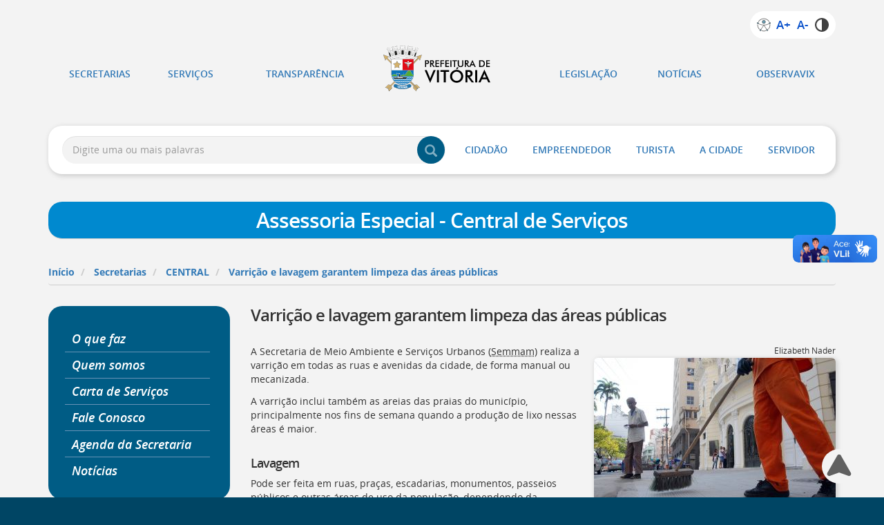

--- FILE ---
content_type: text/html; charset=UTF-8
request_url: https://m.vitoria.es.gov.br/central/varricao-e-lavagem-garantem-limpeza-das-areas-publicas
body_size: 49791
content:
<!DOCTYPE html>
<html lang='pt-BR'>
  <head>
    <meta http-equiv='X-UA-Compatible' content='IE=edge'>
    <meta charset='utf-8'>
    <script>
    //<![CDATA[
    !function(){if(-1==document.cookie.indexOf("device_pixel_ratio")&&"devicePixelRatio"in window&&2==window.devicePixelRatio){var e=new Date;e.setTime(e.getTime()+36e5),document.cookie="device_pixel_ratio="+window.devicePixelRatio+"; expires="+e.toUTCString()+"; path=/",-1!=document.cookie.indexOf("device_pixel_ratio")&&window.location.reload()}}();
    //]]>
    </script>
    <script>
    //<![CDATA[
    (function(w,d,s,l,i){w[l]=w[l]||[];w[l].push({"gtm.start":new Date().getTime(),event:"gtm.js"});var f=d.getElementsByTagName(s)[0],j=d.createElement(s),dl=l!="dataLayer"?"&l="+l:"";j.async=true;j.src="https://www.googletagmanager.com/gtm.js?id="+i+dl;f.parentNode.insertBefore(j,f);})(window,document,"script","dataLayer","G-JMPB6Y7PZH");
    //]]>
    </script>
    <script async='async' src='https://www.googletagmanager.com/gtag/js?id=UA-111269324-1'></script>
    <script>
    //<![CDATA[
    function gtag(){dataLayer.push(arguments)}window.dataLayer=window.dataLayer||[],gtag("js",new Date),gtag("config","UA-111269324-1",{cookie_domain:"vitoria.es.gov.br",cookie_flags:"SameSite=None;Secure"});
    //]]>
    </script>
    <meta name='viewport' content='width=device-width, initial-scale=1'>
    <meta name='keywords' content='limpeza, higiene, saúde, vassoura, pá, gari, limpo, feira livre, lixo, sujeira, dejetos, varrição, lavagem, varrer, rua, limpeza urbana, limpeza pública, rua limpa, ruas limpas, garis, lixeira, lixeiras, morador de rua, ADPF, STF, pessoas em situação de rua, via pública com morador de rua, via pública com pessoa em situação de rua, presença de morador de rua, presença de pessoa em situação de rua'>
    <meta name='description' content='A varrição pode ser tanto manual como mecanizada'>
    <link type='text/css' rel='stylesheet' href='/css/colorbox_comum.min.css'>
    <link type='text/css' rel='stylesheet' href='/kernel/css/bootstrap.min.css'>
    <link type='text/css' rel='stylesheet' href='/kernel/css/kernel.min.css'>
    <link type='text/css' rel='stylesheet' href='/css/default.min.css'>
    <link type='text/css' rel='stylesheet' href='/css/default.producao.min.css'>
    <link rel='shortcut icon' href='/img/producao/favicons/favicon.ico'>
    <meta property='og:image:url' content='https://www.vitoria.es.gov.br/img/comum-brasao-facebook.png'>
    <meta property='og:image:width' content='1200'>
    <meta property='og:image:height' content='630'>
    <meta property='twitter:image' content='https://www.vitoria.es.gov.br/img/comum-brasao-twitter.png'>
    <meta property='twitter:card' content='summary_large_image'>
    <meta property='twitter:site' content='@vitoriaonline'>
    <meta property='fb:admins' content='vitoriaonline'>
    <meta property='og:url' content='https://www.vitoria.es.gov.br'>
    <meta property='og:title' content='Varrição e lavagem garantem limpeza das áreas públicas'>
    <meta property='og:description' content='A varrição pode ser tanto manual como mecanizada'>
    <meta property='og:site_name' content='Prefeitura de Vitória'>
    <meta property='og:locale' content='pt_BR'>
    <meta property='og:type' content='website'>
    <script src='/kernel/js/jquery.min.js'></script>
    <script src='/kernel/js/bootstrap.min.js'></script>
    <script src='/kernel/js/modernizr.custom.js'></script>
    <title>
      Varrição e lavagem garantem limpeza das áreas públicas &ndash; Prefeitura de Vitória
    </title>
  </head>
  <body>
    <div class='sr-only'>
      <h1>
        Prefeitura de Vitória
      </h1>
    </div><!-- .Abre #pular -->
    <div id='pular' class='sr-only'>
      <h2>
        Atalhos de teclado:
      </h2><a id='atalho-pular' tabindex='-1'></a>
      <nav>
        <ul>
          <li>
            <a href='/cidadao/acessibilidade#a_acessibilidade_portal' title='Instruções de acessibilidade [Ctrl + Opt + a]' accesskey='a'>Ir para a página de instruções de acessibilidade [<kbd>Ctrl + Opt + a</kbd>]</a>
          </li>
          <li>
            <a href='/index.php' title='Página inicial' accesskey='0'>Ir para a página inicial do Portal [<kbd>Ctrl + Opt + 0</kbd>]</a>
          </li>
          <li>
            <a href='https://portalservicos.vitoria.es.gov.br' title='Portal de Serviços [Ctrl + Opt + 1]' accesskey='1'>Ir para o Portal de Serviços [<kbd>Ctrl + Opt + 1</kbd>]</a>
          </li>
          <li>
            <a href='/secretarias.php' title='Secretarias [Ctrl + Opt + 2]' accesskey='2'>Ir para a lista de secretarias [<kbd>Ctrl + Opt + 2</kbd>]</a>
          </li>
          <li>
            <a href='/legislacao.php' title='Legislação [Ctrl + Opt + 3]' accesskey='3'>Ir para a página de legislação [<kbd>Ctrl + Opt + 3</kbd>]</a>
          </li>
          <li>
            <a href='/imprensa/todas_noticias' title='Todas as notícias [Ctrl + Opt + 4]' accesskey='4'>Ir para a listagem de notícias [<kbd>Ctrl + Opt + 4</kbd>]</a>
          </li>
          <li>
            <a href='#atalho-conteudo' title='Conteúdo principal [Ctrl + Opt + c]' accesskey='c'>Ir para o conteúdo desta página [<kbd>Ctrl + Opt + c</kbd>]</a>
          </li>
          <li>
            <a href='#txt_busca_desktop' title='Busca'>Ir para a busca [<kbd>Ctrl + Opt + 9</kbd>]</a>
          </li>
          <li>
            <a href='#atalho-pular' title='Topo da página [Ctrl + Opt + t]' accesskey='t'>Voltar para o início deste menu [<kbd>Ctrl + Opt + t</kbd>]</a>
          </li>
        </ul>
      </nav>
    </div><!-- Fecha #pular -->
    <nav class='navmenu navmenu-default navmenu-fixed-left offcanvas offcanvas-md' role='navigation'>
      <ul class='list-unstyled'>
        <li class='nav-item'>
          <a href='/' class='nav-link'><span class='glyphicon glyphicon-home' aria-hidden='true' id='gl-507658477'></span>Página inicial</a>
        </li>
        <li class='dropdown-header'>Secretarias
        </li>
        <li class='nav-item dropdown'>
          <a href='#' class='nav-link dropdown-toggle' data-toggle='dropdown'>Gabinete do Prefeito / GABPREF</a>
          <div class='dropdown-menu navmenu-nav' role='menu'>
            <ul class='list-unstyled'>
              <li class='nav-item'>
                <!-- manual -->
                <a href='/gabpref' rel='' class='fixo nav-link' title=''>Acesso rápido</a>
              </li>
              <li class='nav-item'>
                <!-- conteudo_1344 -->
                <a href='/gabpref/o-que-faz' rel='' class='fixo nav-link' title=''>O que faz</a>
              </li>
              <li class='nav-item'>
                <!-- manual -->
                <a href='/gabpref/quem-somos' rel='' class='fixo nav-link' title=''>Quem somos</a>
              </li>
              <li class='nav-item'>
                <!-- manual -->
                <a href='https://cartadeservicos.vitoria.es.gov.br' rel='external' class='fixo nav-link' title='Abre este link em outra aba'>Carta de Serviços</a>
              </li>
              <li class='nav-item'>
                <!-- manual -->
                <a href='https://sistemas.vitoria.es.gov.br/sic/aberto/' rel='external' class='fixo nav-link' title='Abre este link em outra aba'>Fale conosco</a>
              </li>
              <li class='nav-item'>
                <!-- manual -->
                <a href='/imprensa/todas_noticias/gabpref' rel='' class='fixo nav-link' title=''>Notícias</a>
              </li>
              <li class='nav-item'>
                <!-- conteudo_231 -->
                <a href='/gabpref/cerimonial-da-prefeitura-desenvolve-relacao-com-as-autoridades' rel='' class='nav-link' title=''>Cerimonial</a>
              </li>
              <li class='nav-item'>
                <!-- conteudo_1079 -->
                <a href='/gabpref/conselhospopulares' rel='' class='nav-link' title=''>O que são Conselhos</a>
              </li>
              <li class='nav-item'>
                <!-- conteudo_631 -->
                <a href='/gabpref/ouvidoria-canal-para-denuncias-contra-a-administracao-publica' rel='' class='nav-link' title=''>Ouvidoria</a>
              </li>
              <li class='nav-item'>
                <!-- conteudo_800 -->
                <a href='/gabpref/portal-da-transparencia-vitoria-abre-suas-contas' rel='' class='nav-link' title=''>Portal da Transparência</a>
              </li>
              <li class='nav-item'>
                <!-- conteudo_721 -->
                <a href='/gabpref/prefeitos-de-vitoria' rel='' class='nav-link' title=''>Prefeitos de Vitória</a>
              </li>
            </ul>
          </div>
        </li>
        <li class='nav-item dropdown'>
          <a href='#' class='nav-link dropdown-toggle' data-toggle='dropdown'>Governo e Comunicação / SEGOV</a>
          <div class='dropdown-menu navmenu-nav' role='menu'>
            <ul class='list-unstyled'>
              <li class='nav-item'>
                <!-- manual -->
                <a href='/segov' rel='' class='fixo nav-link' title=''>Acesso rápido</a>
              </li>
              <li class='nav-item'>
                <!-- conteudo_1335 -->
                <a href='/segov/o-que-faz' rel='' class='fixo nav-link' title=''>O que faz</a>
              </li>
              <li class='nav-item'>
                <!-- manual -->
                <a href='/segov/quem-somos' rel='' class='fixo nav-link' title=''>Quem somos</a>
              </li>
              <li class='nav-item'>
                <!-- manual -->
                <a href='https://cartadeservicos.vitoria.es.gov.br' rel='external' class='fixo nav-link' title='Abre este link em outra aba'>Carta de Serviços</a>
              </li>
              <li class='nav-item'>
                <!-- manual -->
                <a href='https://sistemas.vitoria.es.gov.br/sic/aberto/' rel='external' class='fixo nav-link' title='Abre este link em outra aba'>Fale conosco</a>
              </li>
              <li class='nav-item'>
                <!-- manual -->
                <a href='/imprensa/todas_noticias/segov' rel='' class='fixo nav-link' title=''>Notícias</a>
              </li>
              <li class='nav-item'>
                <!-- conteudo_879 -->
                <a href='/segov/portal-tem-recursos-para-acessibilidade' rel='' class='nav-link' title=''>Acessibilidade do Portal</a>
              </li>
              <li class='nav-item'>
                <!-- conteudo_997 -->
                <a href='/segov/canais-de-comunicacao' rel='' class='nav-link' title=''>Canais de Comunicação</a>
              </li>
              <li class='nav-item'>
                <!-- conteudo_732 -->
                <a href='/segov/comunicacao-interna-principais-canais' rel='' class='nav-link' title=''>Comunicação Interna</a>
              </li>
              <li class='nav-item'>
                <!-- conteudo_687 -->
                <a href='/segov/politica-de-comunicacao-para-garantir-o-direito-a-informacao' rel='' class='nav-link' title=''>Direito à Informação</a>
              </li>
              <li class='nav-item'>
                <!-- conteudo_1029 -->
                <a href='/segov/enderecos-eletronicos' rel='' class='nav-link' title=''>Endereços eletrônicos</a>
              </li>
              <li class='nav-item'>
                <!-- conteudo_1027 -->
                <a href='/segov/manual-do-assessor' rel='' class='nav-link' title=''>Manual do Assessor</a>
              </li>
              <li class='nav-item'>
                <!-- conteudo_736 -->
                <a href='/segov/politica-de-privacidade-do-portal' rel='' class='nav-link' title=''>Política de privacidade</a>
              </li>
              <li class='nav-item'>
                <!-- conteudo_129 -->
                <a href='/segov/regulamento-para-uso-das-fotos-disponiveis-na-sala-de-imprensa' rel='' class='nav-link' title=''>Regulamento para uso de fotos e reprodução de notícias</a>
              </li>
            </ul>
          </div>
        </li>
        <li class='nav-item dropdown'>
          <a href='#' class='nav-link dropdown-toggle' data-toggle='dropdown'>Central de Serviços / CENTRAL</a>
          <div class='dropdown-menu navmenu-nav' role='menu'>
            <ul class='list-unstyled'>
              <li class='nav-item'>
                <!-- manual -->
                <a href='/central' rel='' class='fixo nav-link' title=''>Acesso rápido</a>
              </li>
              <li class='nav-item'>
                <!-- conteudo_1347 -->
                <a href='/central/o-que-faz' rel='' class='fixo nav-link' title=''>O que faz</a>
              </li>
              <li class='nav-item'>
                <!-- manual -->
                <a href='/central/quem-somos' rel='' class='fixo nav-link' title=''>Quem somos</a>
              </li>
              <li class='nav-item'>
                <!-- manual -->
                <a href='https://cartadeservicos.vitoria.es.gov.br/areas/14-Servicos-Urbanos' rel='external' class='fixo nav-link' title='Abre este link em outra aba'>Carta de Serviços</a>
              </li>
              <li class='nav-item'>
                <!-- manual -->
                <a href='https://sistemas.vitoria.es.gov.br/sic/aberto/' rel='external' class='fixo nav-link' title='Abre este link em outra aba'>Fale conosco</a>
              </li>
              <li class='nav-item'>
                <!-- manual -->
                <a href='/imprensa/todas_noticias/central' rel='' class='fixo nav-link' title=''>Notícias</a>
              </li>
              <li class='nav-item'>
                <!-- agregador_155 -->
                <a href='/central/cemiterios' rel='' class='nav-link' title=''>Cemitérios</a>
              </li>
              <li class='nav-item'>
                <!-- conteudo_190 -->
                <a href='/central/consulte-o-horario-do-caminhao-de-lixo-por-rua-ou-por-bairro' rel='' class='nav-link' title=''>Coleta de lixo domiciliar - horário do caminhão</a>
              </li>
              <li class='nav-item'>
                <!-- agregador_157 -->
                <a href='/central/coleta-seletiva' rel='' class='nav-link' title=''>Coleta seletiva</a>
              </li>
              <li class='nav-item'>
                <!-- conteudo_191 -->
                <a href='/central/coleta-de-lixo-eficiente-depende-da-colaboracao-de-toda-populacao' rel='' class='nav-link' title=''>Como acondicionar lixo domiciliar</a>
              </li>
              <li class='nav-item'>
                <!-- conteudo_213 -->
                <a href='/central/pneus-usados-sao-coletados-e-encaminhados-para-a-reciclagem' rel='' class='nav-link' title=''>Ecoposto de pneus</a>
              </li>
              <li class='nav-item'>
                <!-- conteudo_219 -->
                <a href='/central/entulhos-de-obras-devem-ser-depositados-em-caixas-coletoras' rel='' class='nav-link' title=''>Entulhos de obras</a>
              </li>
              <li class='nav-item'>
                <!-- conteudo_202 -->
                <a href='/central/estacao-bota-fora' rel='' class='nav-link' title=''>Estação Bota-Fora</a>
              </li>
              <li class='nav-item'>
                <!-- conteudo_256 -->
                <a href='/central/feira-de-alimentos-organicos' rel='' class='nav-link' title=''>Feiras de alimentos orgânicos</a>
              </li>
              <li class='nav-item'>
                <!-- conteudo_247 -->
                <a href='/central/barracas-padronizadas-e-setorizadas-nas-feiras-livres' rel='' class='nav-link' title=''>Feiras livres - Barracas padronizadas</a>
              </li>
              <li class='nav-item'>
                <!-- conteudo_432 -->
                <a href='/central/feiras-livres-endereco' rel='' class='nav-link' title=''>Feiras livres - Onde funcionam</a>
              </li>
              <li class='nav-item'>
                <!-- conteudo_220 -->
                <a href='/central/fiscalizacao-sobre-fixacao-de-cartazes-e-distribuicao-de-folhetos' rel='' class='nav-link' title=''>Fiscalização de afixação de cartazes e distribuição de folhetos</a>
              </li>
              <li class='nav-item'>
                <!-- conteudo_754 -->
                <a href='/central/gerencias-regionais-enderecos' rel='' class='nav-link' title=''>Gerências regionais</a>
              </li>
              <li class='nav-item'>
                <!-- conteudo_246 -->
                <a href='/central/licencaparafeirantes' rel='' class='nav-link' title=''>Licença para feirantes</a>
              </li>
              <li class='nav-item'>
                <!-- agregador_156 -->
                <a href='/central/limpelimpeza-de-areas-publicasza-de-areas-publicas' rel='' class='nav-link' title=''>Limpeza de áreas públicas</a>
              </li>
              <li class='nav-item'>
                <!-- conteudo_192 -->
                <a href='/central/lixo-hospitalar-precisa-de-coleta-e-tratamento-especiais' rel='' class='nav-link' title=''>Lixo hospitalar</a>
              </li>
              <li class='nav-item'>
                <!-- conteudo_211 -->
                <a href='/central/mapa-mostra-onde-descartar-o-lixo-que-pode-ser-reciclado' rel='' class='nav-link' title=''>O que pode ser reciclado</a>
              </li>
              <li class='nav-item'>
                <!-- conteudo_647 -->
                <a href='/central/plantao-de-final-de-semana-e-feriados-nas-gerencias-regionais' rel='' class='nav-link' title=''>Prefeitura de plantão</a>
              </li>
              <li class='nav-item'>
                <!-- conteudo_221 -->
                <a href='/central/recolhimento-de-lixo-como-solicitar' rel='' class='nav-link' title=''>Recolhimento de lixo - Como solicitar</a>
              </li>
              <li class='nav-item'>
                <!-- conteudo_205 -->
                <a href='/central/moveis-e-utensilios-domesticos-usados-sao-recolhidos-pelo-papa-movel-e-doados' rel='' class='nav-link' title=''>Recolhimento de móveis</a>
              </li>
              <li class='nav-item'>
                <!-- conteudo_186 -->
                <a href='/central/limpeza-publica-ajuda-a-eliminar-doencas-e-preserva-o-meio-ambiente' rel='' class='nav-link' title=''>Serviços de coleta de lixo</a>
              </li>
              <li class='nav-item'>
                <!-- conteudo_216 -->
                <a href='/central/donos-de-terrenos-baldios-devem-mante-los-sempre-limpos' rel='' class='nav-link' title=''>Terrenos baldios</a>
              </li>
              <li class='nav-item'>
                <!-- conteudo_203 -->
                <a href='/central/unidade-de-transbordo-recebe-lixo-coletado' rel='' class='nav-link' title=''>Unidade de transbordo</a>
              </li>
            </ul>
          </div>
        </li>
        <li class='nav-item dropdown'>
          <a href='#' class='nav-link dropdown-toggle' data-toggle='dropdown'>Assistência Social / SEMAS</a>
          <div class='dropdown-menu navmenu-nav' role='menu'>
            <ul class='list-unstyled'>
              <li class='nav-item'>
                <!-- manual -->
                <a href='/semas' rel='' class='fixo nav-link' title=''>Acesso rápido</a>
              </li>
              <li class='nav-item'>
                <!-- conteudo_1337 -->
                <a href='/semas/o-que-faz' rel='' class='fixo nav-link' title=''>O que faz</a>
              </li>
              <li class='nav-item'>
                <!-- manual -->
                <a href='/semas/quem-somos' rel='' class='fixo nav-link' title=''>Quem somos</a>
              </li>
              <li class='nav-item'>
                <!-- manual -->
                <a href='https://cartadeservicos.vitoria.es.gov.br/areas/1-Assistencia-Social' rel='external' class='fixo nav-link' title='Abre este link em outra aba'>Carta de Serviços</a>
              </li>
              <li class='nav-item'>
                <!-- manual -->
                <a href='https://sistemas.vitoria.es.gov.br/sic/aberto/' rel='external' class='fixo nav-link' title='Abre este link em outra aba'>Fale conosco</a>
              </li>
              <li class='nav-item'>
                <!-- manual -->
                <a href='/imprensa/todas_noticias/semas' rel='' class='fixo nav-link' title=''>Notícias</a>
              </li>
              <li class='nav-item'>
                <!-- conteudo_923 -->
                <a href='/semas/1-revista-da-jornada-cientifica-de-assistencia-social-de-vitoria' rel='' class='nav-link' title=''>1ª Revista Científica</a>
              </li>
              <li class='nav-item'>
                <!-- conteudo_1015 -->
                <a href='/semas/2-revista-da-jornada-cientifica-de-assistencia-social-de-vitoria' rel='' class='nav-link' title=''>2ª Revista Científica</a>
              </li>
              <li class='nav-item'>
                <!-- conteudo_496 -->
                <a href='/semas/servico-de-abordagem-para-populacao-de-rua' rel='' class='nav-link' title=''>Abordagem social</a>
              </li>
              <li class='nav-item'>
                <!-- conteudo_499 -->
                <a href='/semas/abrigo-para-pessoas-em-situacao-de-rua' rel='' class='nav-link' title=''>Abrigo para pessoas em situação de rua</a>
              </li>
              <li class='nav-item'>
                <!-- conteudo_691 -->
                <a href='/semas/acoes-de-educacao-alimentar-combate-a-obesidade-e-outras-doencas' rel='' class='nav-link' title=''>Ações de educação alimentar</a>
              </li>
              <li class='nav-item'>
                <!-- conteudo_498 -->
                <a href='/semas/albergue-para-migrantes' rel='' class='nav-link' title=''>Albergue para migrantes</a>
              </li>
              <li class='nav-item'>
                <!-- agregador_78 -->
                <a href='/semas/assistencia-as-familias' rel='' class='nav-link' title=''>Assistência às Famílias</a>
              </li>
              <li class='nav-item'>
                <!-- conteudo_701 -->
                <a href='/semas/conselho-da-assistencia-social-une-governo-municipal-e-sociedade-civil' rel='' class='nav-link' title=''>Assistência Social</a>
              </li>
              <li class='nav-item'>
                <!-- conteudo_1281 -->
                <a href='/semas/auxilio-emergencial-para-familias-de-baixa-renda' rel='' class='nav-link' title=''>Auxílio emergencial</a>
              </li>
              <li class='nav-item'>
                <!-- conteudo_167 -->
                <a href='/semas/banco-de-alimentos-solidariedade-e-combate-ao-desperdicio' rel='' class='nav-link' title=''>Banco de alimentos</a>
              </li>
              <li class='nav-item'>
                <!-- conteudo_1001 -->
                <a href='/semas/vitoria-garante-convivio-familiar-de-criancas-e-adolescentes' rel='' class='nav-link' title=''>Benefício família extensa</a>
              </li>
              <li class='nav-item'>
                <!-- conteudo_700 -->
                <a href='/semas/casa-abriga-conselhos-municipais-da-area-de-assistencia-social' rel='' class='nav-link' title=''>Casa dos Conselhos</a>
              </li>
              <li class='nav-item'>
                <!-- conteudo_500 -->
                <a href='/semas/casa-lar' rel='' class='nav-link' title=''>Casa Lar</a>
              </li>
              <li class='nav-item'>
                <!-- conteudo_1159 -->
                <a href='/semas/casa-republica' rel='' class='nav-link' title=''>Casa República</a>
              </li>
              <li class='nav-item'>
                <!-- conteudo_228 -->
                <a href='/semas/centro-de-referencia-para-pessoas-com-deficiencia' rel='' class='nav-link' title=''>Centro de Referência</a>
              </li>
              <li class='nav-item'>
                <!-- conteudo_497 -->
                <a href='/semas/centro-de-referencia-acolhe-adultos-em-situacao-de-rua' rel='' class='nav-link' title=''>Centro de referência</a>
              </li>
              <li class='nav-item'>
                <!-- conteudo_864 -->
                <a href='/semas/servico-especializado-para-pessoas-em-situacao-de-rua' rel='' class='nav-link' title=''>Centro de Referência</a>
              </li>
              <li class='nav-item'>
                <!-- conteudo_135 -->
                <a href='/semas/centros-de-convivencia-para-a-terceira-idade' rel='' class='nav-link' title=''>Centros de Convivência</a>
              </li>
              <li class='nav-item'>
                <!-- conteudo_702 -->
                <a href='/semas/conselho-do-idoso' rel='' class='nav-link' title=''>Conselho do idoso</a>
              </li>
              <li class='nav-item'>
                <!-- conteudo_79 -->
                <a href='/semas/conselhos-tutelares-zelam-pelos-direitos-de-criancas-e-adolescentes' rel='' class='nav-link' title=''>Conselhos Tutelares</a>
              </li>
              <li class='nav-item'>
                <!-- conteudo_857 -->
                <a href='/semas/onde-vai-convenios-contribuem-para-desenvolvimento-socioassistencial' rel='' class='nav-link' title=''>Convênios socioassistenciais</a>
              </li>
              <li class='nav-item'>
                <!-- conteudo_858 -->
                <a href='/semas/centro-de-referencia-especializado-de-assistencia-social' rel='' class='nav-link' title=''>CREAS - O que é</a>
              </li>
              <li class='nav-item'>
                <!-- conteudo_226 -->
                <a href='/semas/dicas-para-uma-alimentacao-saudavel' rel='' class='nav-link' title=''>Dicas de alimentação</a>
              </li>
              <li class='nav-item'>
                <!-- conteudo_78 -->
                <a href='/semas/conselho-da-crianca-e-do-adolescente' rel='' class='nav-link' title=''>Direitos Criança e do Adolescente</a>
              </li>
              <li class='nav-item'>
                <!-- conteudo_704 -->
                <a href='/semas/conselho-municipal-dos-direitos-da-pessoa-com-deficiencia' rel='' class='nav-link' title=''>Direitos da Pessoa com deficiência</a>
              </li>
              <li class='nav-item'>
                <!-- conteudo_1235 -->
                <a href='/semas/escola-da-vida' rel='' class='nav-link' title=''>Escola da Vida</a>
              </li>
              <li class='nav-item'>
                <!-- conteudo_565 -->
                <a href='/semas/escola-de-jovens-e-adultos-recebe-alunos-em-situacao-de-rua' rel='' class='nav-link' title=''>Escolarização para pessoas em situação de rua</a>
              </li>
              <li class='nav-item'>
                <!-- conteudo_73 -->
                <a href='/semas/espacos-de-acolhida-para-crianca-e-jovem-em-situacao-de-risco' rel='' class='nav-link' title=''>Espaços de acolhida</a>
              </li>
              <li class='nav-item'>
                <!-- conteudo_70 -->
                <a href='/semas/estatuto-da-crianca-proibe-trabalho-a-menores-de-14-anos' rel='' class='nav-link' title=''>Estatuto da criança</a>
              </li>
              <li class='nav-item'>
                <!-- conteudo_137 -->
                <a href='/semas/grupo-de-convivencia-para-pessoa-idosa' rel='' class='nav-link' title=''>Grupos de Terceira Idade</a>
              </li>
              <li class='nav-item'>
                <!-- conteudo_508 -->
                <a href='/semas/hospedagem-noturna-para-adultos-em-situacao-de-rua' rel='' class='nav-link' title=''>Hospedagem noturna</a>
              </li>
              <li class='nav-item'>
                <!-- conteudo_1031 -->
                <a href='/semas/maio-laranja' rel='' class='nav-link' title=''>Maio laranja</a>
              </li>
              <li class='nav-item'>
                <!-- conteudo_599 -->
                <a href='/semas/manual-de-orientacao-para-pesquisas-sociais' rel='' class='nav-link' title=''>Manual de Pesquisas Sociais</a>
              </li>
              <li class='nav-item'>
                <!-- conteudo_962 -->
                <a href='/semas/moradias-alternativas' rel='' class='nav-link' title=''>Moradias Alternativas</a>
              </li>
              <li class='nav-item'>
                <!-- conteudo_136 -->
                <a href='/semas/nucleo-de-integracao-social-para-pessoas-idosas' rel='' class='nav-link' title=''>Núcleo de Integração Social para Pessoas Idosas</a>
              </li>
              <li class='nav-item'>
                <!-- conteudo_1135 -->
                <a href='/semas/vitoria-cria-amplo-programa-para-reinsercao-social-de-moradores-de-rua' rel='' class='nav-link' title=''>Onde Anda Você</a>
              </li>
              <li class='nav-item'>
                <!-- conteudo_227 -->
                <a href='/semas/pessoas-com-deficiencia-ou-idosa-servico-de-protecao-social-especial' rel='' class='nav-link' title=''>Pessoa idosa ou com deficiência</a>
              </li>
              <li class='nav-item'>
                <!-- conteudo_644 -->
                <a href='/semas/plano-municipal-de-educacao-permanente-da-assistencia-social' rel='' class='nav-link' title=''>Plano Municipal de Educação - PMEP</a>
              </li>
              <li class='nav-item'>
                <!-- conteudo_1117 -->
                <a href='/semas/plano-municipal-de-atendimento-socioeducativo-garante-direitos-de-adolescentes' rel='' class='nav-link' title=''>Plano Municipal Socioeducativo</a>
              </li>
              <li class='nav-item'>
                <!-- conteudo_1055 -->
                <a href='/semas/politica-de-assistencia-social-no-municipio-de-vitoria-es' rel='' class='nav-link' title=''>Política de assistência</a>
              </li>
              <li class='nav-item'>
                <!-- conteudo_68 -->
                <a href='/semas/projeto-cajun-esporte-e-arte-para-crianca-e-adolescente' rel='' class='nav-link' title=''>Projeto Cajun</a>
              </li>
              <li class='nav-item'>
                <!-- conteudo_483 -->
                <a href='/semas/projovem-adolescente' rel='' class='nav-link' title=''>ProJovem Adolescente</a>
              </li>
              <li class='nav-item'>
                <!-- conteudo_438 -->
                <a href='/semas/sistema-unico-de-assistencia-social-protecao-social-basica' rel='' class='nav-link' title=''>Proteção social básica</a>
              </li>
              <li class='nav-item'>
                <!-- conteudo_439 -->
                <a href='/semas/sistema-unico-de-assistencia-social-protecao-social-especial' rel='' class='nav-link' title=''>Proteção social especial</a>
              </li>
              <li class='nav-item'>
                <!-- conteudo_705 -->
                <a href='/semas/conselho-municipal-de-seguranca-alimentar-e-nutricional' rel='' class='nav-link' title=''>Segurança Alimentar e Nutricional</a>
              </li>
              <li class='nav-item'>
                <!-- conteudo_503 -->
                <a href='/semas/servico-de-abordagem-para-crianca-e-adolescente-em-situacao-de-rua' rel='' class='nav-link' title=''>Serviço de abordagem para criança e adolescente</a>
              </li>
              <li class='nav-item'>
                <!-- conteudo_437 -->
                <a href='/semas/assistencia-social-e-gerenciada-por-sistema-unico-e-participativo' rel='' class='nav-link' title=''>SUAS - O que é</a>
              </li>
            </ul>
          </div>
        </li>
        <li class='nav-item dropdown'>
          <a href='#' class='nav-link dropdown-toggle' data-toggle='dropdown'>Cidadania, Direitos Humanos e Trabalho / SEMCID</a>
          <div class='dropdown-menu navmenu-nav' role='menu'>
            <ul class='list-unstyled'>
              <li class='nav-item'>
                <!-- manual -->
                <a href='/semcid' rel='' class='fixo nav-link' title=''>Acesso rápido</a>
              </li>
              <li class='nav-item'>
                <!-- conteudo_1341 -->
                <a href='/semcid/o-que-faz' rel='' class='fixo nav-link' title=''>O que faz</a>
              </li>
              <li class='nav-item'>
                <!-- manual -->
                <a href='/semcid/quem-somos' rel='' class='fixo nav-link' title=''>Quem somos</a>
              </li>
              <li class='nav-item'>
                <!-- manual -->
                <a href='https://cartadeservicos.vitoria.es.gov.br/areas/11-Cidadania-e-Direitos-Humanos' rel='external' class='fixo nav-link' title='Abre este link em outra aba'>Carta de Serviços</a>
              </li>
              <li class='nav-item'>
                <!-- manual -->
                <a href='https://sistemas.vitoria.es.gov.br/sic/aberto/' rel='external' class='fixo nav-link' title='Abre este link em outra aba'>Fale conosco</a>
              </li>
              <li class='nav-item'>
                <!-- manual -->
                <a href='/imprensa/todas_noticias/semcid' rel='' class='fixo nav-link' title=''>Notícias</a>
              </li>
              <li class='nav-item'>
                <!-- conteudo_46 -->
                <a href='/semcid/acesso-ao-credito-itens-financiaveis-e-itens-nao-financiaveis' rel='' class='nav-link' title=''>Acesso ao crédito</a>
              </li>
              <li class='nav-item'>
                <!-- conteudo_28 -->
                <a href='/semcid/programa-adolescente-aprendiz' rel='' class='nav-link' title=''>Adolescente Aprendiz</a>
              </li>
              <li class='nav-item'>
                <!-- conteudo_25 -->
                <a href='/semcid/agencia-municipal-do-trabalhador' rel='' class='nav-link' title=''>Agência Municipal do Trabalhador</a>
              </li>
              <li class='nav-item'>
                <!-- conteudo_916 -->
                <a href='/semcid/centro-de-apoio-ao-empreendedor-oferece-cursos-de-capacitacao-sobre-negocios' rel='' class='nav-link' title=''>Capacitações empreendedoras</a>
              </li>
              <li class='nav-item'>
                <!-- conteudo_38 -->
                <a href='/semcid/servicos-oferecidos-na-casa-brasil' rel='' class='nav-link' title=''>Casa Brasil</a>
              </li>
              <li class='nav-item'>
                <!-- conteudo_1097 -->
                <a href='/semcid/casa-da-juventude' rel='' class='nav-link' title=''>Casa da Juventude</a>
              </li>
              <li class='nav-item'>
                <!-- agregador_50 -->
                <a href='/semcid/casa-do-cidadao' rel='' class='nav-link' title=''>Casa do Cidadão</a>
              </li>
              <li class='nav-item'>
                <!-- conteudo_480 -->
                <a href='/semcid/centro-de-referencia-da-juventude' rel='' class='nav-link' title=''>Centro de Referência da Juventude</a>
              </li>
              <li class='nav-item'>
                <!-- conteudo_1286 -->
                <a href='/semcid/centro-de-referencia-da-juventude-crj-promove-interacao-entre-jovens' rel='' class='nav-link' title=''>Centro de Referência da Juventude</a>
              </li>
              <li class='nav-item'>
                <!-- conteudo_574 -->
                <a href='/semcid/conselho-municipal-da-mulher' rel='' class='nav-link' title=''>Conselho da mulher</a>
              </li>
              <li class='nav-item'>
                <!-- conteudo_938 -->
                <a href='/semcid/conselho-municipal-de-juventude' rel='' class='nav-link' title=''>Conselho de Juventude</a>
              </li>
              <li class='nav-item'>
                <!-- conteudo_1126 -->
                <a href='/semcid/conselho-municipal-do-trabalho' rel='' class='nav-link' title=''>Conselho do trabalho</a>
              </li>
              <li class='nav-item'>
                <!-- conteudo_331 -->
                <a href='/semcid/conselho-municipal-de-direitos-humanos' rel='' class='nav-link' title=''>Direitos Humanos</a>
              </li>
              <li class='nav-item'>
                <!-- conteudo_48 -->
                <a href='/semcid/condicoes-de-financiamento-para-pequeno-empreendedor' rel='' class='nav-link' title=''>Financiamento para pequeno empreendedor</a>
              </li>
              <li class='nav-item'>
                <!-- agregador_45 -->
                <a href='/semcid/igualdade-racial' rel='' class='nav-link' title=''>Igualdade Racial</a>
              </li>
              <li class='nav-item'>
                <!-- conteudo_33 -->
                <a href='/semcid/fomento-a-economia-solidaria-e-prioridade-na-cidade' rel='' class='nav-link' title=''>Incentivo à economia solidária</a>
              </li>
              <li class='nav-item'>
                <!-- conteudo_359 -->
                <a href='/semcid/agencia-municipal-do-trabalhador-intermediacao-de-mao-de-obra' rel='' class='nav-link' title=''>Intermediação mão de obra</a>
              </li>
              <li class='nav-item'>
                <!-- conteudo_324 -->
                <a href='/semcid/mediacao-de-conflitos-familiares' rel='' class='nav-link' title=''>Mediação de conflitos familiares</a>
              </li>
              <li class='nav-item'>
                <!-- conteudo_884 -->
                <a href='/semcid/casa-do-cidadao-acessibilidade' rel='' class='nav-link' title=''>Prédio acessível</a>
              </li>
              <li class='nav-item'>
                <!-- conteudo_31 -->
                <a href='/semcid/cursos-qualificam-para-mercado-de-trabalho' rel='' class='nav-link' title=''>Qualificação profissional</a>
              </li>
              <li class='nav-item'>
                <!-- conteudo_27 -->
                <a href='/semcid/saiba-como-requerer-o-seguro-desemprego' rel='' class='nav-link' title=''>Seguro-desemprego</a>
              </li>
              <li class='nav-item'>
                <!-- conteudo_1143 -->
                <a href='/semcid/sine-especial' rel='' class='nav-link' title=''>SINE Especial</a>
              </li>
              <li class='nav-item'>
                <!-- conteudo_1284 -->
                <a href='/semcid/vitoria-acolhe' rel='' class='nav-link' title=''>Vitória Acolhe</a>
              </li>
              <li class='nav-item'>
                <!-- conteudo_333 -->
                <a href='/semcid/vitoria-da-mulher' rel='' class='nav-link' title=''>Vitória da Mulher</a>
              </li>
            </ul>
          </div>
        </li>
        <li class='nav-item dropdown'>
          <a href='#' class='nav-link dropdown-toggle' data-toggle='dropdown'>Cultura / SEMC</a>
          <div class='dropdown-menu navmenu-nav' role='menu'>
            <ul class='list-unstyled'>
              <li class='nav-item'>
                <!-- manual -->
                <a href='/semc' rel='' class='fixo nav-link' title=''>Acesso rápido</a>
              </li>
              <li class='nav-item'>
                <!-- conteudo_1334 -->
                <a href='/semc/o-que-faz' rel='' class='fixo nav-link' title=''>O que faz</a>
              </li>
              <li class='nav-item'>
                <!-- manual -->
                <a href='/semc/quem-somos' rel='' class='fixo nav-link' title=''>Quem somos</a>
              </li>
              <li class='nav-item'>
                <!-- manual -->
                <a href='https://cartadeservicos.vitoria.es.gov.br/areas/13-Cultura' rel='external' class='fixo nav-link' title='Abre este link em outra aba'>Carta de Serviços</a>
              </li>
              <li class='nav-item'>
                <!-- manual -->
                <a href='https://sistemas.vitoria.es.gov.br/sic/aberto/' rel='external' class='fixo nav-link' title='Abre este link em outra aba'>Fale conosco</a>
              </li>
              <li class='nav-item'>
                <!-- manual -->
                <a href='/imprensa/todas_noticias/semc' rel='' class='fixo nav-link' title=''>Notícias</a>
              </li>
              <li class='nav-item'>
                <!-- conteudo_601 -->
                <a href='/semc/arte-e-nossa' rel='' class='nav-link' title=''>A Arte é Nossa</a>
              </li>
              <li class='nav-item'>
                <!-- agregador_95 -->
                <a href='/semc/artesanato-capixaba' rel='' class='nav-link' title=''>Artesanato Capixaba</a>
              </li>
              <li class='nav-item'>
                <!-- conteudo_614 -->
                <a href='/semc/artesanato-em-madeira' rel='' class='nav-link' title=''>Artesanato em Madeira</a>
              </li>
              <li class='nav-item'>
                <!-- conteudo_608 -->
                <a href='/semc/artesanato-metal' rel='' class='nav-link' title=''>Artesanato em Metal</a>
              </li>
              <li class='nav-item'>
                <!-- conteudo_591 -->
                <a href='/semc/artes-na-praca' rel='' class='nav-link' title=''>Artes na Praça</a>
              </li>
              <li class='nav-item'>
                <!-- agregador_44 -->
                <a href='/semc/biblioteca-publica' rel='' class='nav-link' title=''>Biblioteca Pública</a>
              </li>
              <li class='nav-item'>
                <!-- conteudo_1174 -->
                <a href='/semc/blocos-carnavalescos' rel='' class='nav-link' title=''>Blocos Carnavalescos</a>
              </li>
              <li class='nav-item'>
                <!-- conteudo_784 -->
                <a href='/semc/cadastro-de-artistas-e-produtores' rel='' class='nav-link' title=''>Cadastramento de artistas</a>
              </li>
              <li class='nav-item'>
                <!-- conteudo_663 -->
                <a href='/semc/carnaval-do-brasil-comeca-em-vitoria-com-desfile-no-sambao-do-povo' rel='' class='nav-link' title=''>Carnaval do Sambão</a>
              </li>
              <li class='nav-item'>
                <!-- conteudo_1164 -->
                <a href='/semc/casas-estuque' rel='' class='nav-link' title=''>Casas de Estuque</a>
              </li>
              <li class='nav-item'>
                <!-- conteudo_1166 -->
                <a href='/semc/catraeiros' rel='' class='nav-link' title=''>Catraeiros</a>
              </li>
              <li class='nav-item'>
                <!-- conteudo_703 -->
                <a href='/semc/centro-historico-concentra-capelas-fortes-e-outros-monumentos' rel='' class='nav-link' title=''>Centro histórico</a>
              </li>
              <li class='nav-item'>
                <!-- conteudo_343 -->
                <a href='/semc/circuito-cultural-leva-oficinas-artisticas-aos-bairros' rel='' class='nav-link' title=''>Circuito Cultural</a>
              </li>
              <li class='nav-item'>
                <!-- agregador_30 -->
                <a href='/semc/comidas-tipicas' rel='' class='nav-link' title=''>Comidas típicas</a>
              </li>
              <li class='nav-item'>
                <!-- conteudo_308 -->
                <a href='/semc/conselho-municipal-de-cultura' rel='' class='nav-link' title=''>Conselho Municipal de Cultura</a>
              </li>
              <li class='nav-item'>
                <!-- conteudo_964 -->
                <a href='/semc/estudio-musical-espaco-para-ensaios-e-gravacoes' rel='' class='nav-link' title=''>Estúdio Musical</a>
              </li>
              <li class='nav-item'>
                <!-- agregador_48 -->
                <a href='/semc/eventos-tradicionais' rel='' class='nav-link' title=''>Eventos tradicionais</a>
              </li>
              <li class='nav-item'>
                <!-- conteudo_292 -->
                <a href='/semc/cursos-de-danca-arte-dramatica-e-musica' rel='' class='nav-link' title=''>FAFI - Cursos oferecidos</a>
              </li>
              <li class='nav-item'>
                <!-- conteudo_294 -->
                <a href='/semc/fafi-funciona-em-predio-historico-de-1926' rel='' class='nav-link' title=''>FAFI - Prédio</a>
              </li>
              <li class='nav-item'>
                <!-- conteudo_1134 -->
                <a href='/semc/forte-sao-joao' rel='' class='nav-link' title=''>Forte São João</a>
              </li>
              <li class='nav-item'>
                <!-- conteudo_582 -->
                <a href='/semc/historia-de-vitoria' rel='' class='nav-link' title=''>História de Vitória</a>
              </li>
              <li class='nav-item'>
                <!-- conteudo_661 -->
                <a href='/semc/origens-do-carnaval-sao-anteriores-a-era-crista' rel='' class='nav-link' title=''>História do carnaval</a>
              </li>
              <li class='nav-item'>
                <!-- conteudo_662 -->
                <a href='/semc/historia-do-carnaval-capixaba' rel='' class='nav-link' title=''>História do carnaval Capixaba</a>
              </li>
              <li class='nav-item'>
                <!-- conteudo_494 -->
                <a href='/semc/hotomercado' rel='' class='nav-link' title=''>Hortomercado</a>
              </li>
              <li class='nav-item'>
                <!-- conteudo_269 -->
                <a href='/semc/lei-rubem-braga' rel='' class='nav-link' title=''>Lei Rubem Braga</a>
              </li>
              <li class='nav-item'>
                <!-- agregador_128 -->
                <a href='/semc/monumentos-culturais' rel='' class='nav-link' title=''>Monumentos culturais</a>
              </li>
              <li class='nav-item'>
                <!-- agregador_18 -->
                <a href='/semc/museus' rel='' class='nav-link' title=''>Museus</a>
              </li>
              <li class='nav-item'>
                <!-- conteudo_617 -->
                <a href='/semc/oficinas-mucane' rel='' class='nav-link' title=''>Oficinas do Mucane</a>
              </li>
              <li class='nav-item'>
                <!-- conteudo_1247 -->
                <a href='/semc/onibus-turistico' rel='' class='nav-link' title=''>Ônibus turístico</a>
              </li>
              <li class='nav-item'>
                <!-- conteudo_863 -->
                <a href='/semc/orla-de-camburi' rel='' class='nav-link' title=''>Orla de Camburi</a>
              </li>
              <li class='nav-item'>
                <!-- agregador_129 -->
                <a href='/semc/patrimonio-historico-e-cultural' rel='' class='nav-link' title=''>Patrimônio histórico e cultural</a>
              </li>
              <li class='nav-item'>
                <!-- conteudo_1025 -->
                <a href='/semc/plano-de-cultura' rel='' class='nav-link' title=''>Plano de Cultura</a>
              </li>
              <li class='nav-item'>
                <!-- conteudo_722 -->
                <a href='/semc/acompanhe-os-debates-sobre-a-politica-cultural-da-cidade' rel='' class='nav-link' title=''>Política cultural da cidade</a>
              </li>
              <li class='nav-item'>
                <!-- agregador_56 -->
                <a href='/semc/publicacoes' rel='' class='nav-link' title=''>Publicações da Prefeitura</a>
              </li>
              <li class='nav-item'>
                <!-- conteudo_616 -->
                <a href='/semc/redes-pesca' rel='' class='nav-link' title=''>Redes de Pesca</a>
              </li>
              <li class='nav-item'>
                <!-- conteudo_383 -->
                <a href='/semc/rua-da-lama' rel='' class='nav-link' title=''>Rua da Lama</a>
              </li>
              <li class='nav-item'>
                <!-- agregador_127 -->
                <a href='/semc/simbolos-municipais' rel='' class='nav-link' title=''>Símbolos Municipais</a>
              </li>
              <li class='nav-item'>
                <!-- conteudo_660 -->
                <a href='/semc/triangulo-das-bermudas-e-rua-viva' rel='' class='nav-link' title=''>Triângulo das Bermudas e Rua Viva</a>
              </li>
            </ul>
          </div>
        </li>
        <li class='nav-item dropdown'>
          <a href='#' class='nav-link dropdown-toggle' data-toggle='dropdown'>Desenvolvimento da Cidade e Habitação / SEDEC</a>
          <div class='dropdown-menu navmenu-nav' role='menu'>
            <ul class='list-unstyled'>
              <li class='nav-item'>
                <!-- manual -->
                <a href='/sedec' rel='' class='fixo nav-link' title=''>Acesso rápido</a>
              </li>
              <li class='nav-item'>
                <!-- conteudo_1339 -->
                <a href='/sedec/o-que-faz' rel='' class='fixo nav-link' title=''>O que faz</a>
              </li>
              <li class='nav-item'>
                <!-- manual -->
                <a href='/sedec/quem-somos' rel='' class='fixo nav-link' title=''>Quem somos</a>
              </li>
              <li class='nav-item'>
                <!-- manual -->
                <a href='https://cartadeservicos.vitoria.es.gov.br/areas/12-Desenvolvimento-da-Cidade' rel='external' class='fixo nav-link' title='Abre este link em outra aba'>Carta de Serviços</a>
              </li>
              <li class='nav-item'>
                <!-- manual -->
                <a href='https://sistemas.vitoria.es.gov.br/sic/aberto/' rel='external' class='fixo nav-link' title='Abre este link em outra aba'>Fale conosco</a>
              </li>
              <li class='nav-item'>
                <!-- manual -->
                <a href='/imprensa/todas_noticias/sedec' rel='' class='fixo nav-link' title=''>Notícias</a>
              </li>
              <li class='nav-item'>
                <!-- conteudo_386 -->
                <a href='/sedec/empresas' rel='' class='nav-link' title=''>Abertura de empresa</a>
              </li>
              <li class='nav-item'>
                <!-- conteudo_902 -->
                <a href='/sedec/licenciamento-comercial-com-o-compromisso-de-acessibilidade' rel='' class='nav-link' title=''>Acessibilidade em imóveis comerciais</a>
              </li>
              <li class='nav-item'>
                <!-- conteudo_904 -->
                <a href='/sedec/acessibilidade-novas-edificacoes-precisam-cumprir-os-criterios' rel='' class='nav-link' title=''>Acessibilidade em novas edificações</a>
              </li>
              <li class='nav-item'>
                <!-- conteudo_1232 -->
                <a href='/sedec/alvara-de-aprovacao-de-projetos-regras-para-novas-obras-reformas-e-elevadores' rel='' class='nav-link' title=''>Alvará de Aprovação de Projeto</a>
              </li>
              <li class='nav-item'>
                <!-- conteudo_1217 -->
                <a href='/sedec/alvara-de-instalacao-e-funcionamento-para-elevadores-e-escadas-rolantes' rel='' class='nav-link' title=''>Alvará de Elevadores</a>
              </li>
              <li class='nav-item'>
                <!-- conteudo_138 -->
                <a href='/sedec/alvara-de-publicidade-como-obter-a-licenca' rel='' class='nav-link' title=''>Alvará de publicidade</a>
              </li>
              <li class='nav-item'>
                <!-- conteudo_1018 -->
                <a href='/sedec/alvara-de-localizacao-e-funcionamento-alvara-mais-facil' rel='' class='nav-link' title=''>Alvará Mais Fácil</a>
              </li>
              <li class='nav-item'>
                <!-- conteudo_181 -->
                <a href='/sedec/novas-edificacoes-e-grandes-reformas-devem-ter-autorizacao' rel='' class='nav-link' title=''>Aprovação de projeto</a>
              </li>
              <li class='nav-item'>
                <!-- conteudo_1353 -->
                <a href='/sedec/aprovacao-online' rel='' class='nav-link' title=''>Aprovação Online</a>
              </li>
              <li class='nav-item'>
                <!-- conteudo_785 -->
                <a href='/sedec/arquivo-publico-guarda-parte-da-historia-do-municipio' rel='' class='nav-link' title=''>Arquivo Público</a>
              </li>
              <li class='nav-item'>
                <!-- conteudo_692 -->
                <a href='/sedec/base-de-enderecamento-logradouros-e-bairros' rel='' class='nav-link' title=''>Base de endereçamento</a>
              </li>
              <li class='nav-item'>
                <!-- conteudo_1090 -->
                <a href='/sedec/bonus-e-auxilio-moradia-beneficiam-morador-de-imovel-em-area-de-risco' rel='' class='nav-link' title=''>Bônus Moradia</a>
              </li>
              <li class='nav-item'>
                <!-- agregador_43 -->
                <a href='/sedec/calcadacidada' rel='' class='nav-link' title=''>Calçada Cidadã</a>
              </li>
              <li class='nav-item'>
                <!-- conteudo_1382 -->
                <a href='/sedec/casa-feliz-e-segura' rel='' class='nav-link' title=''>Casa feliz e segura</a>
              </li>
              <li class='nav-item'>
                <!-- conteudo_1222 -->
                <a href='/sedec/centro-de-documentacao-mais-de-20-mil-projetos-para-consulta' rel='' class='nav-link' title=''>Centro de Documentação - Projetos para consulta</a>
              </li>
              <li class='nav-item'>
                <!-- conteudo_183 -->
                <a href='/sedec/certificado-de-conclusao-de-obra-comprova-execucao-de-projeto' rel='' class='nav-link' title=''>Certificado de conclusão</a>
              </li>
              <li class='nav-item'>
                <!-- conteudo_542 -->
                <a href='/sedec/programa-identifica-construcoes-que-precisam-ser-preservadas' rel='' class='nav-link' title=''>Construções de Interesse de preservação</a>
              </li>
              <li class='nav-item'>
                <!-- conteudo_184 -->
                <a href='/sedec/prefeitura-monitora-ocupacao-do-territorio' rel='' class='nav-link' title=''>Desenvolvimento</a>
              </li>
              <li class='nav-item'>
                <!-- conteudo_209 -->
                <a href='/sedec/endereco-cidadao-organiza-numeros-e-nomes-de-ruas' rel='' class='nav-link' title=''>Endereço Cidadão</a>
              </li>
              <li class='nav-item'>
                <!-- conteudo_132 -->
                <a href='/sedec/licenca-para-evento-com-instalacoes-e-ou-infraestrutura-adicional' rel='' class='nav-link' title=''>Evento com instalação adicional</a>
              </li>
              <li class='nav-item'>
                <!-- agregador_47 -->
                <a href='/sedec/evolucao-urbana' rel='' class='nav-link' title=''>Evolução Urbana</a>
              </li>
              <li class='nav-item'>
                <!-- conteudo_187 -->
                <a href='/sedec/fiscalizacao-de-obras-e-edificacoes' rel='' class='nav-link' title=''>Fiscalização de edificações e obras</a>
              </li>
              <li class='nav-item'>
                <!-- conteudo_185 -->
                <a href='/sedec/fiscalizacao-organizacao-do-meio-urbano' rel='' class='nav-link' title=''>Fiscalização de posturas</a>
              </li>
              <li class='nav-item'>
                <!-- agregador_169 -->
                <a href='/sedec/habitacao' rel='' class='nav-link' title=''>Habitação</a>
              </li>
              <li class='nav-item'>
                <!-- conteudo_633 -->
                <a href='/sedec/conselho-municipal-de-habitacao-de-interesse-social' rel='' class='nav-link' title=''>Habitação de Interesse Social</a>
              </li>
              <li class='nav-item'>
                <!-- conteudo_992 -->
                <a href='/sedec/reativacao-de-inscricao-mobiliaria-de-pessoa-fisica' rel='' class='nav-link' title=''>Inscrição mobiliária de pessoa física - Reativação</a>
              </li>
              <li class='nav-item'>
                <!-- conteudo_994 -->
                <a href='/sedec/suspensao-de-inscricao-mobiliaria-de-pessoa-fisica' rel='' class='nav-link' title=''>Inscrição mobiliária de pessoa física - Suspensão</a>
              </li>
              <li class='nav-item'>
                <!-- conteudo_586 -->
                <a href='/sedec/populacao-carente-tem-isencao-de-taxas-para-obras-em-casa' rel='' class='nav-link' title=''>Isenção de taxas para obras</a>
              </li>
              <li class='nav-item'>
                <!-- conteudo_735 -->
                <a href='/sedec/licenca-previa-para-atividades-economicas' rel='' class='nav-link' title=''>Licença prévia para atividades econômicas</a>
              </li>
              <li class='nav-item'>
                <!-- conteudo_1352 -->
                <a href='/sedec/licenciamento-de-eventos-em-geral' rel='' class='nav-link' title=''>Licenciamento de eventos</a>
              </li>
              <li class='nav-item'>
                <!-- conteudo_1251 -->
                <a href='/sedec/manual-virtual-de-aprovacao-de-projetos' rel='' class='nav-link' title=''>Manual virtual de aprovação de projetos</a>
              </li>
              <li class='nav-item'>
                <!-- conteudo_139 -->
                <a href='/sedec/autorizacao-para-instalacao-de-mesas-e-cadeiras-em-calcadas' rel='' class='nav-link' title=''>Mesas e cadeiras</a>
              </li>
              <li class='nav-item'>
                <!-- conteudo_116 -->
                <a href='/sedec/novo-empreendimentos-ou-construcao-exigem-consulta-previa-ao-pdu' rel='' class='nav-link' title=''>Novos empreendimentos</a>
              </li>
              <li class='nav-item'>
                <!-- conteudo_1312 -->
                <a href='/sedec/onde-instalar-meu-negocio' rel='' class='nav-link' title=''>Onde instalar meu negócio</a>
              </li>
              <li class='nav-item'>
                <!-- conteudo_541 -->
                <a href='/sedec/patrimonio-historico-o-que-e' rel='' class='nav-link' title=''>O que é Patrimônio Histórico</a>
              </li>
              <li class='nav-item'>
                <!-- conteudo_730 -->
                <a href='/sedec/orla-de-maria-ortiz' rel='' class='nav-link' title=''>Orla de Maria Ortiz</a>
              </li>
              <li class='nav-item'>
                <!-- conteudo_855 -->
                <a href='/sedec/orla-de-nova-palestina' rel='' class='nav-link' title=''>Orla de Nova Palestina</a>
              </li>
              <li class='nav-item'>
                <!-- conteudo_1106 -->
                <a href='/sedec/parklets-regras-para-instalacao' rel='' class='nav-link' title=''>Parklets - Regras para instalação</a>
              </li>
              <li class='nav-item'>
                <!-- conteudo_1288 -->
                <a href='/sedec/pdu-anexos' rel='' class='nav-link' title=''>PDU - Anexos</a>
              </li>
              <li class='nav-item'>
                <!-- conteudo_1311 -->
                <a href='/sedec/pdu-beneficios-dos-zoneamentos-vigentes' rel='' class='nav-link' title=''>PDU - Benefícios dos zoneamentos vigentes</a>
              </li>
              <li class='nav-item'>
                <!-- conteudo_114 -->
                <a href='/sedec/conselho-municipal-do-plano-diretor-urbano' rel='' class='nav-link' title=''>PDU - Conselho Municipal</a>
              </li>
              <li class='nav-item'>
                <!-- conteudo_1310 -->
                <a href='/sedec/pdu-historico-da-legislacao-urbanistica-em-vitoria' rel='' class='nav-link' title=''>PDU - Histórico da legislação urbanística em Vitória</a>
              </li>
              <li class='nav-item'>
                <!-- conteudo_1306 -->
                <a href='/sedec/pdu-lei-9271-2018' rel='' class='nav-link' title=''>PDU - Lei 9.271/2018</a>
              </li>
              <li class='nav-item'>
                <!-- conteudo_115 -->
                <a href='/sedec/pdu-estabelece-regras-para-o-crescimento-da-cidade' rel='' class='nav-link' title=''>PDU - O que é</a>
              </li>
              <li class='nav-item'>
                <!-- conteudo_509 -->
                <a href='/sedec/portal-pdu' rel='' class='nav-link' title=''>PDU - Portal</a>
              </li>
              <li class='nav-item'>
                <!-- conteudo_1309 -->
                <a href='/sedec/pdu-principais-novidades' rel='' class='nav-link' title=''>PDU - Principais novidades</a>
              </li>
              <li class='nav-item'>
                <!-- conteudo_1308 -->
                <a href='/sedec/revisao' rel='' class='nav-link' title=''>PDU - Revisão</a>
              </li>
              <li class='nav-item'>
                <!-- conteudo_544 -->
                <a href='/sedec/praca-costa-pereira' rel='' class='nav-link' title=''>Praça Costa Pereira</a>
              </li>
              <li class='nav-item'>
                <!-- conteudo_725 -->
                <a href='/sedec/praca-dom-joao-batista' rel='' class='nav-link' title=''>Praça D. João Batista</a>
              </li>
              <li class='nav-item'>
                <!-- conteudo_626 -->
                <a href='/sedec/praca-do-papa' rel='' class='nav-link' title=''>Praça do Papa</a>
              </li>
              <li class='nav-item'>
                <!-- conteudo_1147 -->
                <a href='/sedec/praca-dos-desejos' rel='' class='nav-link' title=''>Praça dos Desejos</a>
              </li>
              <li class='nav-item'>
                <!-- conteudo_1141 -->
                <a href='/sedec/praca-oito' rel='' class='nav-link' title=''>Praça Oito</a>
              </li>
              <li class='nav-item'>
                <!-- conteudo_628 -->
                <a href='/sedec/pracas-dos-namorados' rel='' class='nav-link' title=''>Praças dos Namorados</a>
              </li>
              <li class='nav-item'>
                <!-- conteudo_903 -->
                <a href='/sedec/acessibilidade-predios-publicos-municipais-acessiveis' rel='' class='nav-link' title=''>Prédios públicos acessíveis</a>
              </li>
              <li class='nav-item'>
                <!-- conteudo_1058 -->
                <a href='/sedec/projeto-moradia-realiza-o-sonho-da-casa-propria' rel='' class='nav-link' title=''>Projeto Moradia</a>
              </li>
              <li class='nav-item'>
                <!-- conteudo_547 -->
                <a href='/sedec/empreendimentos-precisam-de-relatorio-de-impacto-urbano' rel='' class='nav-link' title=''>Relatório Impacto Urbano</a>
              </li>
              <li class='nav-item'>
                <!-- conteudo_1139 -->
                <a href='/sedec/rua-viva-praia-do-canto' rel='' class='nav-link' title=''>Rua Viva Praia do Canto</a>
              </li>
              <li class='nav-item'>
                <!-- conteudo_276 -->
                <a href='/sedec/regulariza-ocupacao-do-solo-em-vitoria' rel='' class='nav-link' title=''>Terreno Legal</a>
              </li>
              <li class='nav-item'>
                <!-- conteudo_1313 -->
                <a href='/sedec/conselho-municipal-de-politicas-urbanas' rel='' class='nav-link' title=''>Conselho Municipal de Políticas Urbanas</a>
              </li>
            </ul>
          </div>
        </li>
        <li class='nav-item dropdown'>
          <a href='#' class='nav-link dropdown-toggle' data-toggle='dropdown'>Educação / SEME</a>
          <div class='dropdown-menu navmenu-nav' role='menu'>
            <ul class='list-unstyled'>
              <li class='nav-item'>
                <!-- manual -->
                <a href='/seme' rel='' class='fixo nav-link' title=''>Acesso rápido</a>
              </li>
              <li class='nav-item'>
                <!-- conteudo_1343 -->
                <a href='/seme/o-que-faz' rel='' class='fixo nav-link' title=''>O que faz</a>
              </li>
              <li class='nav-item'>
                <!-- manual -->
                <a href='/seme/quem-somos' rel='' class='fixo nav-link' title=''>Quem somos</a>
              </li>
              <li class='nav-item'>
                <!-- manual -->
                <a href='https://cartadeservicos.vitoria.es.gov.br/areas/17-Educacao' rel='external' class='fixo nav-link' title='Abre este link em outra aba'>Carta de Serviços</a>
              </li>
              <li class='nav-item'>
                <!-- manual -->
                <a href='https://sistemas.vitoria.es.gov.br/sic/aberto/' rel='external' class='fixo nav-link' title='Abre este link em outra aba'>Fale conosco</a>
              </li>
              <li class='nav-item'>
                <!-- manual -->
                <a href='/imprensa/todas_noticias/seme' rel='' class='fixo nav-link' title=''>Notícias</a>
              </li>
              <li class='nav-item'>
                <!-- agregador_90 -->
                <a href='/seme/alimentacao-escolar' rel='' class='nav-link' title=''>Alimentação Escolar</a>
              </li>
              <li class='nav-item'>
                <!-- conteudo_111 -->
                <a href='/seme/politica-de-educacao-especial-para-altas-habilidades-superdotacao' rel='' class='nav-link' title=''>Altas Habilidades</a>
              </li>
              <li class='nav-item'>
                <!-- conteudo_104 -->
                <a href='/seme/aulas-de-musica-para-alunos-da-rede-publica' rel='' class='nav-link' title=''>Atividades com alunos</a>
              </li>
              <li class='nav-item'>
                <!-- conteudo_543 -->
                <a href='/seme/estudantes-com-autismo-tem-atendimento-em-horario-regular-e-no-contraturno' rel='' class='nav-link' title=''>Autismo</a>
              </li>
              <li class='nav-item'>
                <!-- conteudo_1124 -->
                <a href='/seme/indice-do-ministerio-da-educacao-da-nota-para-escolas-municipais' rel='' class='nav-link' title=''>Avaliação escolar - IDEB</a>
              </li>
              <li class='nav-item'>
                <!-- conteudo_110 -->
                <a href='/seme/servico-bibliotecario-e-referencia-no-pais' rel='' class='nav-link' title=''>Bibliotecas Escolas</a>
              </li>
              <li class='nav-item'>
                <!-- conteudo_1094 -->
                <a href='/seme/pai-pode-ver-notas-faltas-e-agenda-do-filho-no-boletim-escolar' rel='' class='nav-link' title=''>Boletim Online</a>
              </li>
              <li class='nav-item'>
                <!-- conteudo_303 -->
                <a href='/seme/calendario-de-aulas-das-escolas-da-rede-municipal' rel='' class='nav-link' title=''>Calendário escolar</a>
              </li>
              <li class='nav-item'>
                <!-- conteudo_427 -->
                <a href='/seme/centros-municipais-de-educacao-infantil' rel='' class='nav-link' title=''>Centros de educação infantil - CMEI</a>
              </li>
              <li class='nav-item'>
                <!-- conteudo_21 -->
                <a href='/seme/combate-ao-racismo-nas-escolas-da-rede-publica' rel='' class='nav-link' title=''>Combate ao racismo</a>
              </li>
              <li class='nav-item'>
                <!-- conteudo_155 -->
                <a href='/seme/conselho-municipal-de-educacao' rel='' class='nav-link' title=''>Conselho de educação</a>
              </li>
              <li class='nav-item'>
                <!-- conteudo_793 -->
                <a href='/seme/conselhos-de-escola' rel='' class='nav-link' title=''>Conselhos de escola</a>
              </li>
              <li class='nav-item'>
                <!-- conteudo_797 -->
                <a href='/seme/escolas-tem-conselhos-de-representantes-de-turma' rel='' class='nav-link' title=''>Conselhos de representantes de turma</a>
              </li>
              <li class='nav-item'>
                <!-- conteudo_103 -->
                <a href='/seme/cursos-aprimoram-ensino-de-musica' rel='' class='nav-link' title=''>Cursos para professores</a>
              </li>
              <li class='nav-item'>
                <!-- conteudo_750 -->
                <a href='/seme/diretrizes-curriculares-para-o-ensino-fundamental' rel='' class='nav-link' title=''>Diretrizes Curriculares</a>
              </li>
              <li class='nav-item'>
                <!-- conteudo_880 -->
                <a href='/seme/rede-municipal-oferece-educacao-bilingue-para-alunos-surdos' rel='' class='nav-link' title=''>Educação bilíngue para alunos surdos</a>
              </li>
              <li class='nav-item'>
                <!-- conteudo_90 -->
                <a href='/seme/rede-municipal-acolhe-adulto-que-quer-voltar-a-estudar' rel='' class='nav-link' title=''>Educação de Jovens e Adultos</a>
              </li>
              <li class='nav-item'>
                <!-- conteudo_1047 -->
                <a href='/seme/educacao-especial' rel='' class='nav-link' title=''>Educação Especial</a>
              </li>
              <li class='nav-item'>
                <!-- conteudo_580 -->
                <a href='/seme/educacao-infantil-conheca-documento-norteador' rel='' class='nav-link' title=''>Educação infantil - Documento norteador</a>
              </li>
              <li class='nav-item'>
                <!-- conteudo_792 -->
                <a href='/seme/diretores-de-escolas-sao-escolhidos-por-voto-direto' rel='' class='nav-link' title=''>Eleição direta de diretor</a>
              </li>
              <li class='nav-item'>
                <!-- conteudo_99 -->
                <a href='/seme/programa-escola-aberta-promove-cursos-de-final-de-semana' rel='' class='nav-link' title=''>Escola Aberta</a>
              </li>
              <li class='nav-item'>
                <!-- conteudo_105 -->
                <a href='/seme/escola-da-ciencia-fisica' rel='' class='nav-link' title=''>Escola da Ciência-Física</a>
              </li>
              <li class='nav-item'>
                <!-- conteudo_106 -->
                <a href='/seme/escola-de-ciencias-biologia-e-historia' rel='' class='nav-link' title=''>Escola de Ciências, Biologia e História</a>
              </li>
              <li class='nav-item'>
                <!-- conteudo_217 -->
                <a href='/seme/inspecao-orienta-abertura-de-unidade-de-educacao-infantil-particular' rel='' class='nav-link' title=''>Escola infantil: abertura</a>
              </li>
              <li class='nav-item'>
                <!-- conteudo_430 -->
                <a href='/seme/escolas-municipais-de-ensino-fundamental' rel='' class='nav-link' title=''>Escolas de ensino fundamental - EMEF</a>
              </li>
              <li class='nav-item'>
                <!-- conteudo_108 -->
                <a href='/seme/jogos-escolares-de-vitoria-reunem-alunos-anualmente-em-diversas-modalidade' rel='' class='nav-link' title=''>Esporte Escolar</a>
              </li>
              <li class='nav-item'>
                <!-- conteudo_23 -->
                <a href='/seme/estatueta-professora-olga-maria-borges-rende-homenagem-a-educadora' rel='' class='nav-link' title=''>Estatueta Olga Mª Borges</a>
              </li>
              <li class='nav-item'>
                <!-- conteudo_791 -->
                <a href='/seme/gestao-democratica-garante-autonomia-as-escolas-municipais' rel='' class='nav-link' title=''>Gestão democrática das escolas</a>
              </li>
              <li class='nav-item'>
                <!-- conteudo_794 -->
                <a href='/seme/gremio-fortalece-participacao-de-alunos-na-gestao-escolar' rel='' class='nav-link' title=''>Grêmio Estudantil</a>
              </li>
              <li class='nav-item'>
                <!-- conteudo_796 -->
                <a href='/seme/dicas-para-criar-e-gerenciar-um-gremio-estudantil' rel='' class='nav-link' title=''>Grêmio estudantil - Criação e gestão</a>
              </li>
              <li class='nav-item'>
                <!-- conteudo_1035 -->
                <a href='/seme/alunos-fazem-estudos-e-visitas-para-conhecer-vitoria' rel='' class='nav-link' title=''>Iniciação escolar para o turismo</a>
              </li>
              <li class='nav-item'>
                <!-- conteudo_218 -->
                <a href='/seme/inspecao-busca-garantir-qualidade-nas-escolas' rel='' class='nav-link' title=''>Inspeção Escolar</a>
              </li>
              <li class='nav-item'>
                <!-- conteudo_109 -->
                <a href='/seme/tecnologias-facilitam-aprendizagem-nas-escolas-da-rede-publica' rel='' class='nav-link' title=''>Laboratórios e softwares</a>
              </li>
              <li class='nav-item'>
                <!-- conteudo_100 -->
                <a href='/seme/material-didatico-na-rede-de-ensino-controle-para-evitar-desperdicio' rel='' class='nav-link' title=''>Material didático</a>
              </li>
              <li class='nav-item'>
                <!-- conteudo_95 -->
                <a href='/seme/matricula-e-rematricula-de-alunos-na-educacao-infantil' rel='' class='nav-link' title=''>Matrícula - CMEIs</a>
              </li>
              <li class='nav-item'>
                <!-- conteudo_96 -->
                <a href='/seme/matricula-de-alunos-no-ensino-fundamental-da-rede-de-vitoria' rel='' class='nav-link' title=''>Matrícula - EMEFs</a>
              </li>
              <li class='nav-item'>
                <!-- conteudo_934 -->
                <a href='/seme/nucleo-de-robotica-alunos-aprimoram-talento-para-a-tecnologia' rel='' class='nav-link' title=''>Núcleo de Robótica</a>
              </li>
              <li class='nav-item'>
                <!-- conteudo_1131 -->
                <a href='/seme/brincarte-oferece-educacao-integral-a-criancas-de-4-a-6-anos' rel='' class='nav-link' title=''>Núcleos Brincarte</a>
              </li>
              <li class='nav-item'>
                <!-- conteudo_928 -->
                <a href='/seme/aluno-com-deficiencia-visual-recebe-orientacao-para-locomover-se' rel='' class='nav-link' title=''>Orientação e mobilidade para alunos com deficiência visual</a>
              </li>
              <li class='nav-item'>
                <!-- conteudo_107 -->
                <a href='/seme/planetario-de-vitoria' rel='' class='nav-link' title=''>Planetário de Vitória</a>
              </li>
              <li class='nav-item'>
                <!-- conteudo_1386 -->
                <a href='/seme/polo-da-universidade-aberta-do-brasil-vitoria' rel='' class='nav-link' title=''>Polo UAB Vitória</a>
              </li>
              <li class='nav-item'>
                <!-- conteudo_264 -->
                <a href='/seme/praca-da-ciencia' rel='' class='nav-link' title=''>Praça da Ciência</a>
              </li>
              <li class='nav-item'>
                <!-- conteudo_493 -->
                <a href='/seme/projeto-educacao-integral' rel='' class='nav-link' title=''>Projeto Educação Integral</a>
              </li>
              <li class='nav-item'>
                <!-- conteudo_1225 -->
                <a href='/seme/projeto-pe-na-cidade-estimula-contato-de-criancas-com-areas-verdes-de-vitoria' rel='' class='nav-link' title=''>Projeto Pé na Cidade</a>
              </li>
              <li class='nav-item'>
                <!-- conteudo_102 -->
                <a href='/seme/projetos-de-educacao-musical-sao-cadastrados-pela-seme' rel='' class='nav-link' title=''>Projetos de professores</a>
              </li>
              <li class='nav-item'>
                <!-- conteudo_998 -->
                <a href='/seme/salas-de-leitura' rel='' class='nav-link' title=''>Salas de Leitura</a>
              </li>
              <li class='nav-item'>
                <!-- conteudo_22 -->
                <a href='/seme/semana-da-consciencia-negra-e-comemorada-em-novembo' rel='' class='nav-link' title=''>Semana Consciência Negra</a>
              </li>
              <li class='nav-item'>
                <!-- conteudo_569 -->
                <a href='/seme/ensino-de-soroba-e-braille-auxiliam-a-inclusao-de-aluno-com-deficiencia-visual' rel='' class='nav-link' title=''>Sorobã e Braille</a>
              </li>
              <li class='nav-item'>
                <!-- conteudo_930 -->
                <a href='/seme/tecnologias-assistivas-auxiliam-ensino-de-alunos-com-deficiencia' rel='' class='nav-link' title=''>Tecnologias assistivas</a>
              </li>
              <li class='nav-item'>
                <!-- conteudo_850 -->
                <a href='/seme/unidades-de-ensino-que-oferecem-a-modalidade-eja' rel='' class='nav-link' title=''>Unidades que oferecem EJA</a>
              </li>
              <li class='nav-item'>
                <!-- conteudo_101 -->
                <a href='/seme/uniforme-gratuito-para-alunos-da-rede-municipal-de-ensino' rel='' class='nav-link' title=''>Uniforme escolar</a>
              </li>
              <li class='nav-item'>
                <!-- conteudo_867 -->
                <a href='/seme/vixeduca-partilha-de-conhecimentos' rel='' class='nav-link' title=''>VixEduca</a>
              </li>
            </ul>
          </div>
        </li>
        <li class='nav-item dropdown'>
          <a href='#' class='nav-link dropdown-toggle' data-toggle='dropdown'>Esportes / SEMESP</a>
          <div class='dropdown-menu navmenu-nav' role='menu'>
            <ul class='list-unstyled'>
              <li class='nav-item'>
                <!-- manual -->
                <a href='/semesp' rel='' class='fixo nav-link' title=''>Acesso rápido</a>
              </li>
              <li class='nav-item'>
                <!-- conteudo_1336 -->
                <a href='/semesp/o-que-faz' rel='' class='fixo nav-link' title=''>O que faz</a>
              </li>
              <li class='nav-item'>
                <!-- manual -->
                <a href='/semesp/quem-somos' rel='' class='fixo nav-link' title=''>Quem somos</a>
              </li>
              <li class='nav-item'>
                <!-- manual -->
                <a href='https://cartadeservicos.vitoria.es.gov.br/areas/20-Esporte' rel='external' class='fixo nav-link' title='Abre este link em outra aba'>Carta de Serviços</a>
              </li>
              <li class='nav-item'>
                <!-- manual -->
                <a href='https://sistemas.vitoria.es.gov.br/sic/aberto/' rel='external' class='fixo nav-link' title='Abre este link em outra aba'>Fale conosco</a>
              </li>
              <li class='nav-item'>
                <!-- manual -->
                <a href='/imprensa/todas_noticias/semesp' rel='' class='fixo nav-link' title=''>Notícias</a>
              </li>
              <li class='nav-item'>
                <!-- conteudo_854 -->
                <a href='/semesp/academias-populares-da-pessoa-idosa' rel='' class='nav-link' title=''>Academia Popular do Idoso</a>
              </li>
              <li class='nav-item'>
                <!-- conteudo_3 -->
                <a href='/semesp/academia-popular-espaco-para-aulas-de-musculacao' rel='' class='nav-link' title=''>Academias populares</a>
              </li>
              <li class='nav-item'>
                <!-- conteudo_637 -->
                <a href='/semesp/aerobica-noturna' rel='' class='nav-link' title=''>Aeróbica noturna</a>
              </li>
              <li class='nav-item'>
                <!-- conteudo_1160 -->
                <a href='/semesp/skatistas-e-patinadores-area-exclusiva-em-camburi' rel='' class='nav-link' title=''>Área de skate</a>
              </li>
              <li class='nav-item'>
                <!-- conteudo_887 -->
                <a href='/semesp/atletas-com-deficiencia-tem-estrutura-para-praticar-esportes' rel='' class='nav-link' title=''>atletas com deficiência - Infraestrura para praticar esportes</a>
              </li>
              <li class='nav-item'>
                <!-- conteudo_7 -->
                <a href='/semesp/bolsa-atleta' rel='' class='nav-link' title=''>Bolsa Atleta</a>
              </li>
              <li class='nav-item'>
                <!-- conteudo_142 -->
                <a href='/semesp/brincar-nos-bairros-leva-diversao-gratuita-a-comunidades-da-capital' rel='' class='nav-link' title=''>Brincar nos Bairros</a>
              </li>
              <li class='nav-item'>
                <!-- conteudo_8 -->
                <a href='/semesp/campos-de-grama-sintetica' rel='' class='nav-link' title=''>Campos de grama sintética</a>
              </li>
              <li class='nav-item'>
                <!-- conteudo_935 -->
                <a href='/semesp/centro-de-esportes-e-lazer-eucalipto' rel='' class='nav-link' title=''>Centro de Esportes e Lazer Eucalipto</a>
              </li>
              <li class='nav-item'>
                <!-- conteudo_1116 -->
                <a href='/semesp/centro-de-treinamento-para-atletas-de-ponta-de-volei-de-praia' rel='' class='nav-link' title=''>Centro de vôlei de praia</a>
              </li>
              <li class='nav-item'>
                <!-- conteudo_495 -->
                <a href='/semesp/ciclofaixa' rel='' class='nav-link' title=''>Ciclofaixa</a>
              </li>
              <li class='nav-item'>
                <!-- conteudo_1112 -->
                <a href='/semesp/projeto-ocupa-pracas-e-parques-com-arte-educacao-e-lazer' rel='' class='nav-link' title=''>Circuito de Parques</a>
              </li>
              <li class='nav-item'>
                <!-- conteudo_5 -->
                <a href='/semesp/conselho-municipal-de-esportes' rel='' class='nav-link' title=''>Conselho de esportes</a>
              </li>
              <li class='nav-item'>
                <!-- conteudo_9 -->
                <a href='/semesp/prefeitura-analisa-projetos-esportivos-em-busca-de-apoio-financeiro' rel='' class='nav-link' title=''>Copatrocínio para projeto esportivo</a>
              </li>
              <li class='nav-item'>
                <!-- conteudo_16 -->
                <a href='/semesp/escolinhas-de-esportes' rel='' class='nav-link' title=''>Escolinhas de Esporte</a>
              </li>
              <li class='nav-item'>
                <!-- conteudo_6 -->
                <a href='/semesp/pessoa-idosa-espacos-para-praticas-esportivas-e-recreativas' rel='' class='nav-link' title=''>Esporte para pessoas idosas</a>
              </li>
              <li class='nav-item'>
                <!-- conteudo_18 -->
                <a href='/semesp/esportes-nas-escolas-promovem-cidadania' rel='' class='nav-link' title=''>Jogos Escolares</a>
              </li>
              <li class='nav-item'>
                <!-- conteudo_920 -->
                <a href='/semesp/lei-jayme-navarro' rel='' class='nav-link' title=''>Lei Jayme Navarro</a>
              </li>
              <li class='nav-item'>
                <!-- conteudo_531 -->
                <a href='/semesp/paradesporto' rel='' class='nav-link' title=''>Paradesporto</a>
              </li>
              <li class='nav-item'>
                <!-- conteudo_1249 -->
                <a href='/semesp/projeto-praia-acessivel' rel='' class='nav-link' title=''>Projeto Praia Acessível</a>
              </li>
              <li class='nav-item'>
                <!-- conteudo_2 -->
                <a href='/semesp/vitoria-investe-no-atleta-e-na-democratizacao-do-esporte' rel='' class='nav-link' title=''>Projetos prioritários</a>
              </li>
              <li class='nav-item'>
                <!-- conteudo_17 -->
                <a href='/semesp/ruas-de-lazer' rel='' class='nav-link' title=''>Ruas de Lazer</a>
              </li>
              <li class='nav-item'>
                <!-- conteudo_1013 -->
                <a href='/semesp/tancredao-centro-esportivo-para-a-populacao' rel='' class='nav-link' title=''>Tancredão</a>
              </li>
            </ul>
          </div>
        </li>
        <li class='nav-item dropdown'>
          <a href='#' class='nav-link dropdown-toggle' data-toggle='dropdown'>Fazenda / SEMFA</a>
          <div class='dropdown-menu navmenu-nav' role='menu'>
            <ul class='list-unstyled'>
              <li class='nav-item'>
                <!-- manual -->
                <a href='/semfa' rel='' class='fixo nav-link' title=''>Acesso rápido</a>
              </li>
              <li class='nav-item'>
                <!-- conteudo_1342 -->
                <a href='/semfa/o-que-faz' rel='' class='fixo nav-link' title=''>O que faz</a>
              </li>
              <li class='nav-item'>
                <!-- manual -->
                <a href='/semfa/quem-somos' rel='' class='fixo nav-link' title=''>Quem somos</a>
              </li>
              <li class='nav-item'>
                <!-- manual -->
                <a href='https://cartadeservicos.vitoria.es.gov.br/areas/16-Fazenda' rel='external' class='fixo nav-link' title='Abre este link em outra aba'>Carta de Serviços</a>
              </li>
              <li class='nav-item'>
                <!-- manual -->
                <a href='https://sistemas.vitoria.es.gov.br/sic/aberto/' rel='external' class='fixo nav-link' title='Abre este link em outra aba'>Fale conosco</a>
              </li>
              <li class='nav-item'>
                <!-- manual -->
                <a href='/imprensa/todas_noticias/semfa' rel='' class='fixo nav-link' title=''>Notícias</a>
              </li>
              <li class='nav-item'>
                <!-- agregador_164 -->
                <a href='/semfa/cadastro-mobiliario-redesim' rel='' class='nav-link' title=''>Cadastro mobiliário / REDESIM</a>
              </li>
              <li class='nav-item'>
                <!-- conteudo_690 -->
                <a href='/semfa/calendario-de-pagamento' rel='' class='nav-link' title=''>Calendário de pagamento</a>
              </li>
              <li class='nav-item'>
                <!-- conteudo_638 -->
                <a href='/semfa/central-de-atendimento-ao-contribuinte' rel='' class='nav-link' title=''>Central de atendimento ao contribuinte</a>
              </li>
              <li class='nav-item'>
                <!-- conteudo_996 -->
                <a href='/semfa/conselho-municipal-de-recursos-fiscais' rel='' class='nav-link' title=''>Conselho Municipal de Recursos Fiscais</a>
              </li>
              <li class='nav-item'>
                <!-- conteudo_967 -->
                <a href='/semfa/debitos-com-o-municipio-como-consultar-e-regularizar' rel='' class='nav-link' title=''>Débitos com o município</a>
              </li>
              <li class='nav-item'>
                <!-- conteudo_968 -->
                <a href='/semfa/indice-de-correcao-do-municipio-de-vitoria' rel='' class='nav-link' title=''>Índice de correção do município de Vitória</a>
              </li>
              <li class='nav-item'>
                <!-- agregador_1 -->
                <a href='/semfa/iptu' rel='' class='nav-link' title=''>IPTU</a>
              </li>
              <li class='nav-item'>
                <!-- agregador_3 -->
                <a href='/semfa/issqn' rel='' class='nav-link' title=''>ISSQN</a>
              </li>
              <li class='nav-item'>
                <!-- agregador_5 -->
                <a href='/semfa/itbi' rel='' class='nav-link' title=''>ITBI</a>
              </li>
              <li class='nav-item'>
                <!-- conteudo_229 -->
                <a href='/semfa/orcamento-garante-planejamento-dos-gastos-publicos' rel='' class='nav-link' title=''>Orçamento Municipal</a>
              </li>
              <li class='nav-item'>
                <!-- agregador_91 -->
                <a href='/semfa/profissional-autonomo' rel='' class='nav-link' title=''>Profissional Autônomo</a>
              </li>
              <li class='nav-item'>
                <!-- conteudo_230 -->
                <a href='/semfa/iluminacao-publica-taxa-permite-manutencao-do-sistema' rel='' class='nav-link' title=''>Taxa Iluminação Pública</a>
              </li>
              <li class='nav-item'>
                <!-- conteudo_239 -->
                <a href='/semfa/taxa-de-coleta-de-residuos-solidos-recursos-para-manter-a-cidade-limpa' rel='' class='nav-link' title=''>Taxa Resíduos Sólidos</a>
              </li>
              <li class='nav-item'>
                <!-- agregador_154 -->
                <a href='/semfa/tecnotecnologia-da-informacao' rel='' class='nav-link' title=''>Tecnologia da Informação</a>
              </li>
            </ul>
          </div>
        </li>
        <li class='nav-item dropdown'>
          <a href='#' class='nav-link dropdown-toggle' data-toggle='dropdown'>Gestão e Planejamento / SEGES</a>
          <div class='dropdown-menu navmenu-nav' role='menu'>
            <ul class='list-unstyled'>
              <li class='nav-item'>
                <!-- manual -->
                <a href='/seges' rel='' class='fixo nav-link' title=''>Acesso rápido</a>
              </li>
              <li class='nav-item'>
                <!-- conteudo_1340 -->
                <a href='/seges/o-que-faz' rel='' class='fixo nav-link' title=''>O que faz</a>
              </li>
              <li class='nav-item'>
                <!-- manual -->
                <a href='/seges/quem-somos' rel='' class='fixo nav-link' title=''>Quem somos</a>
              </li>
              <li class='nav-item'>
                <!-- manual -->
                <a href='https://cartadeservicos.vitoria.es.gov.br/areas/4-Administracao' rel='external' class='fixo nav-link' title='Abre este link em outra aba'>Carta de Serviços</a>
              </li>
              <li class='nav-item'>
                <!-- manual -->
                <a href='https://sistemas.vitoria.es.gov.br/sic/aberto/' rel='external' class='fixo nav-link' title='Abre este link em outra aba'>Fale conosco</a>
              </li>
              <li class='nav-item'>
                <!-- manual -->
                <a href='/imprensa/todas_noticias/seges' rel='' class='fixo nav-link' title=''>Notícias</a>
              </li>
              <li class='nav-item'>
                <!-- conteudo_368 -->
                <a href='/seges/156-online' rel='' class='nav-link' title=''>156 Online</a>
              </li>
              <li class='nav-item'>
                <!-- conteudo_443 -->
                <a href='/seges/acumulacao-de-cargos-casos-permitidos' rel='' class='nav-link' title=''>Acúmulo de Cargo</a>
              </li>
              <li class='nav-item'>
                <!-- conteudo_451 -->
                <a href='/seges/servidores-de-vitoria-recebem-adicional-por-tempo-de-servico' rel='' class='nav-link' title=''>Adicional Tempo Serviço</a>
              </li>
              <li class='nav-item'>
                <!-- conteudo_441 -->
                <a href='/seges/admissao-dos-servidores-de-vitoria-e-feita-de-tres-maneiras' rel='' class='nav-link' title=''>Admissão de Servidores</a>
              </li>
              <li class='nav-item'>
                <!-- conteudo_458 -->
                <a href='/seges/aposentadoria-veja-quais-sao-os-documentos-para-dar-entrada' rel='' class='nav-link' title=''>Aposentadoria de Servidor</a>
              </li>
              <li class='nav-item'>
                <!-- conteudo_447 -->
                <a href='/seges/atualizacao-de-dados' rel='' class='nav-link' title=''>Atualização de Dados</a>
              </li>
              <li class='nav-item'>
                <!-- conteudo_471 -->
                <a href='/seges/auxilio-doenca' rel='' class='nav-link' title=''>Auxílio Doença</a>
              </li>
              <li class='nav-item'>
                <!-- conteudo_457 -->
                <a href='/seges/estatutario-ativo-pode-pedir-averbacao-de-tempo-de-contribuicao' rel='' class='nav-link' title=''>Averbação Tempo Serviço</a>
              </li>
              <li class='nav-item'>
                <!-- conteudo_446 -->
                <a href='/seges/pasep-como-obter-saldo-e-efetuar-saque' rel='' class='nav-link' title=''>Cadastramento PASEP</a>
              </li>
              <li class='nav-item'>
                <!-- conteudo_455 -->
                <a href='/seges/certidao-de-tempo-de-servico' rel='' class='nav-link' title=''>Certidão Tempo de Serviço</a>
              </li>
              <li class='nav-item'>
                <!-- conteudo_1218 -->
                <a href='/seges/concurso-publico' rel='' class='nav-link' title=''>Concurso Público</a>
              </li>
              <li class='nav-item'>
                <!-- conteudo_440 -->
                <a href='/seges/concursos-publicos-ou-processos-seletivos-simplificados' rel='' class='nav-link' title=''>Concursos ou Processos Seletivos</a>
              </li>
              <li class='nav-item'>
                <!-- conteudo_456 -->
                <a href='/seges/declaracao-com-informacoes-do-servidor-fica-pronta-em-cinco-dias-uteis' rel='' class='nav-link' title=''>Declaração para servidor e ex-servidor</a>
              </li>
              <li class='nav-item'>
                <!-- agregador_170 -->
                <a href='/seges/escola-de-governo' rel='' class='nav-link' title=''>Escola de Governo</a>
              </li>
              <li class='nav-item'>
                <!-- conteudo_489 -->
                <a href='/seges/estagio-probatorio-de-tres-anos-para-servidores-de-vitoria' rel='' class='nav-link' title=''>Estágio Probatório</a>
              </li>
              <li class='nav-item'>
                <!-- conteudo_1069 -->
                <a href='/seges/estagios-remunerados' rel='' class='nav-link' title=''>Estágios remunerados</a>
              </li>
              <li class='nav-item'>
                <!-- conteudo_593 -->
                <a href='/seges/estatuto-e-codigo-de-etica' rel='' class='nav-link' title=''>Estatuto e Código de Ética</a>
              </li>
              <li class='nav-item'>
                <!-- conteudo_453 -->
                <a href='/seges/ferias-quem-tem-direito-e-procedimentos-administrativos' rel='' class='nav-link' title=''>Férias</a>
              </li>
              <li class='nav-item'>
                <!-- conteudo_452 -->
                <a href='/seges/ferias-premio-para-cada-10-anos-de-trabalho-ininterrupto' rel='' class='nav-link' title=''>Férias-Prêmio</a>
              </li>
              <li class='nav-item'>
                <!-- conteudo_448 -->
                <a href='/seges/exoneracao-pode-ser-feita-a-pedido-do-servidor-ou-por-inciativa-da-prefeitura' rel='' class='nav-link' title=''>Formas de exoneração</a>
              </li>
              <li class='nav-item'>
                <!-- agregador_39 -->
                <a href='/seges/licencas' rel='' class='nav-link' title=''>Licenças</a>
              </li>
              <li class='nav-item'>
                <!-- conteudo_1407 -->
                <a href='/seges/laboratorio-urbano-vivo-de-vitoria' rel='' class='nav-link' title=''>LUV - Laboratório Urbano Vivo de Vitória</a>
              </li>
              <li class='nav-item'>
                <!-- conteudo_444 -->
                <a href='/seges/matricula-e-a-identificacao-do-servidor-de-vitoria' rel='' class='nav-link' title=''>Matrícula</a>
              </li>
              <li class='nav-item'>
                <!-- conteudo_1077 -->
                <a href='/seges/planejamento-estrategico-norteia-acoes-da-atual-administracao' rel='' class='nav-link' title=''>Planejamento Estratégico</a>
              </li>
              <li class='nav-item'>
                <!-- conteudo_555 -->
                <a href='/seges/portal-de-compras-transparencia-nas-licitacoes' rel='' class='nav-link' title=''>Portal de Compras</a>
              </li>
              <li class='nav-item'>
                <!-- conteudo_442 -->
                <a href='/seges/posse-e-exercicio-entenda-o-que-sao-esses-procedimentos' rel='' class='nav-link' title=''>Posse e Exercício</a>
              </li>
              <li class='nav-item'>
                <!-- conteudo_454 -->
                <a href='/seges/premio-incentivo-concedido-a-servidor-que-nao-faltar-durante-12-meses' rel='' class='nav-link' title=''>Prêmio Incentivo</a>
              </li>
              <li class='nav-item'>
                <!-- conteudo_1145 -->
                <a href='/seges/protocolo-virtual' rel='' class='nav-link' title=''>Protocolo Virtual</a>
              </li>
              <li class='nav-item'>
                <!-- conteudo_1053 -->
                <a href='/seges/relatorio-circunstanciado' rel='' class='nav-link' title=''>Relatório Circunstanciado</a>
              </li>
              <li class='nav-item'>
                <!-- conteudo_459 -->
                <a href='/seges/salario-familia-saiba-quem-tem-direito' rel='' class='nav-link' title=''>Salário-Família</a>
              </li>
              <li class='nav-item'>
                <!-- conteudo_1403 -->
                <a href='/seges/tabelas-salariais' rel='' class='nav-link' title=''>Tabelas Salariais</a>
              </li>
              <li class='nav-item'>
                <!-- conteudo_445 -->
                <a href='/seges/lotacao-transferencia-e-cessao-entenda-esses-termos' rel='' class='nav-link' title=''>Transferência e Cessão</a>
              </li>
              <li class='nav-item'>
                <!-- conteudo_449 -->
                <a href='/seges/vale-transporte-saiba-mais' rel='' class='nav-link' title=''>Vale-Transporte</a>
              </li>
            </ul>
          </div>
        </li>
        <li class='nav-item dropdown'>
          <a href='#' class='nav-link dropdown-toggle' data-toggle='dropdown'>Meio Ambiente / SEMMAM</a>
          <div class='dropdown-menu navmenu-nav' role='menu'>
            <ul class='list-unstyled'>
              <li class='nav-item'>
                <!-- manual -->
                <a href='/semmam' rel='' class='fixo nav-link' title=''>Acesso rápido</a>
              </li>
              <li class='nav-item'>
                <!-- conteudo_1338 -->
                <a href='/semmam/o-que-faz' rel='' class='fixo nav-link' title=''>O que faz</a>
              </li>
              <li class='nav-item'>
                <!-- manual -->
                <a href='/semmam/quem-somos' rel='' class='fixo nav-link' title=''>Quem somos</a>
              </li>
              <li class='nav-item'>
                <!-- manual -->
                <a href='https://cartadeservicos.vitoria.es.gov.br/areas/15-Meio-Ambiente' rel='external' class='fixo nav-link' title='Abre este link em outra aba'>Carta de Serviços</a>
              </li>
              <li class='nav-item'>
                <!-- manual -->
                <a href='https://sistemas.vitoria.es.gov.br/sic/aberto/' rel='external' class='fixo nav-link' title='Abre este link em outra aba'>Fale conosco</a>
              </li>
              <li class='nav-item'>
                <!-- manual -->
                <a href='/imprensa/todas_noticias/semmam' rel='' class='fixo nav-link' title=''>Notícias</a>
              </li>
              <li class='nav-item'>
                <!-- conteudo_659 -->
                <a href='/semmam/acervo-esta-aberto-para-pesquisa' rel='' class='nav-link' title=''>Acervo bibliográfico</a>
              </li>
              <li class='nav-item'>
                <!-- conteudo_214 -->
                <a href='/semmam/peca-teatral-ensina-a-separar-o-lixo' rel='' class='nav-link' title=''>Ações educativas para coleta seletiva</a>
              </li>
              <li class='nav-item'>
                <!-- conteudo_92 -->
                <a href='/semmam/manguezal-recebe-acoes-de-protecao-e-recuperacao' rel='' class='nav-link' title=''>Áreas de proteção de manguezal</a>
              </li>
              <li class='nav-item'>
                <!-- conteudo_224 -->
                <a href='/semmam/acompanhe-a-qualidade-das-aguas-das-praias-de-vitoria' rel='' class='nav-link' title=''>Balneabilidade das Praias</a>
              </li>
              <li class='nav-item'>
                <!-- conteudo_1039 -->
                <a href='/semmam/praia-limpa' rel='' class='nav-link' title=''>Campanha Praia Limpa</a>
              </li>
              <li class='nav-item'>
                <!-- conteudo_409 -->
                <a href='/semmam/fundo-capta-recursos-para-projetos-na-area-ambiental' rel='' class='nav-link' title=''>Captação para Projetos Ambientais</a>
              </li>
              <li class='nav-item'>
                <!-- conteudo_225 -->
                <a href='/semmam/projeto-tamar' rel='' class='nav-link' title=''>Centro do Projeto Tamar</a>
              </li>
              <li class='nav-item'>
                <!-- conteudo_961 -->
                <a href='/semmam/educacao-ambiental-e-desenvolvida-nos-parques-da-cidade' rel='' class='nav-link' title=''>Centros de Educação ambiental</a>
              </li>
              <li class='nav-item'>
                <!-- conteudo_629 -->
                <a href='/semmam/coselho-municipal-de-defesa-do-meio-ambiente' rel='' class='nav-link' title=''>Conselho de Meio Ambiente</a>
              </li>
              <li class='nav-item'>
                <!-- conteudo_576 -->
                <a href='/semmam/disque-silencio-denuncias-de-morador-sobre-barulho' rel='' class='nav-link' title=''>Disque-Silêncio</a>
              </li>
              <li class='nav-item'>
                <!-- conteudo_1075 -->
                <a href='/semmam/espaco-baleia-jubarte' rel='' class='nav-link' title=''>Espaço Baleia Jubarte</a>
              </li>
              <li class='nav-item'>
                <!-- conteudo_244 -->
                <a href='/semmam/estacao-ilha-do-lameirao-abrange-belo-manguezal-urbano' rel='' class='nav-link' title=''>Estação Ilha do Lameirão</a>
              </li>
              <li class='nav-item'>
                <!-- conteudo_657 -->
                <a href='/semmam/fiscalizacao-para-garantir-descarte-adequado-de-esgoto' rel='' class='nav-link' title=''>Fiscalização de Esgoto</a>
              </li>
              <li class='nav-item'>
                <!-- conteudo_596 -->
                <a href='/semmam/hora-do-planeta-desperta-consciencia-para-sustentabilidade' rel='' class='nav-link' title=''>Hora do Planeta</a>
              </li>
              <li class='nav-item'>
                <!-- agregador_168 -->
                <a href='/semmam/licenciamento-e-fiscalizacao-ambiental' rel='' class='nav-link' title=''>Licenciamento e fiscalização ambiental</a>
              </li>
              <li class='nav-item'>
                <!-- conteudo_1123 -->
                <a href='/semmam/reaproveitar-este-conteudo' rel='' class='nav-link' title=''>Mangueando na Educação</a>
              </li>
              <li class='nav-item'>
                <!-- conteudo_1326 -->
                <a href='/semmam/manutencao-de-areas-verdes' rel='' class='nav-link' title=''>Manutenção de Áreas Verdes</a>
              </li>
              <li class='nav-item'>
                <!-- conteudo_411 -->
                <a href='/semmam/paisagismo-de-areas-verdes-e-feito-pela-semmam' rel='' class='nav-link' title=''>Paisagismo de áreas verdes</a>
              </li>
              <li class='nav-item'>
                <!-- conteudo_1052 -->
                <a href='/semmam/parque-municipal-de-mangue-seco' rel='' class='nav-link' title=''>Parque Mangue Seco</a>
              </li>
              <li class='nav-item'>
                <!-- agregador_160 -->
                <a href='/semmam/parques' rel='' class='nav-link' title=''>Parques</a>
              </li>
              <li class='nav-item'>
                <!-- conteudo_698 -->
                <a href='/semmam/planomunicipaldecoletaseletiva' rel='' class='nav-link' title=''>Plano Municipal de Coleta Seletiva</a>
              </li>
              <li class='nav-item'>
                <!-- conteudo_410 -->
                <a href='/semmam/plantio-e-poda-de-arvores-podem-ser-solicitados-pelo-fala-vitoria-156' rel='' class='nav-link' title=''>Plantio e poda de árvores</a>
              </li>
              <li class='nav-item'>
                <!-- conteudo_1254 -->
                <a href='/semmam/pracao-espacos-proprios-para-lazer-de-caes-na-cidade' rel='' class='nav-link' title=''>Pracão</a>
              </li>
              <li class='nav-item'>
                <!-- agregador_28 -->
                <a href='/semmam/praias' rel='' class='nav-link' title=''>Praias</a>
              </li>
              <li class='nav-item'>
                <!-- conteudo_910 -->
                <a href='/semmam/projeto-lua-cheia-permite-que-pessoas-contemplem-a-natureza-do-mirante-da-cidade' rel='' class='nav-link' title=''>Projeto Lua Cheia</a>
              </li>
              <li class='nav-item'>
                <!-- conteudo_1228 -->
                <a href='/semmam/projeto-caminhos-da-capixaba-resgata-a-historia-do-parque-gruta-da-onca' rel='' class='nav-link' title=''>Trilhas na Gruta da Onça</a>
              </li>
              <li class='nav-item'>
                <!-- conteudo_1300 -->
                <a href='/semmam/programa-vitoria-mais-verde' rel='' class='nav-link' title=''>Vitória + Verde</a>
              </li>
              <li class='nav-item'>
                <!-- conteudo_1109 -->
                <a href='/semmam/viveiro-fornece-plantas-medicinais-para-populacao-da-capital' rel='' class='nav-link' title=''>Viveiro de plantas medicinais</a>
              </li>
            </ul>
          </div>
        </li>
        <li class='nav-item dropdown'>
          <a href='#' class='nav-link dropdown-toggle' data-toggle='dropdown'>Obras / SEMOB</a>
          <div class='dropdown-menu navmenu-nav' role='menu'>
            <ul class='list-unstyled'>
              <li class='nav-item'>
                <!-- manual -->
                <a href='/semob' rel='' class='fixo nav-link' title=''>Acesso rápido</a>
              </li>
              <li class='nav-item'>
                <!-- conteudo_1332 -->
                <a href='/semob/o-que-faz' rel='' class='fixo nav-link' title=''>O que faz</a>
              </li>
              <li class='nav-item'>
                <!-- manual -->
                <a href='/semob/quem-somos' rel='' class='fixo nav-link' title=''>Quem somos</a>
              </li>
              <li class='nav-item'>
                <!-- manual -->
                <a href='https://cartadeservicos.vitoria.es.gov.br/areas/23-Obras' rel='external' class='fixo nav-link' title='Abre este link em outra aba'>Carta de Serviços</a>
              </li>
              <li class='nav-item'>
                <!-- manual -->
                <a href='https://sistemas.vitoria.es.gov.br/sic/aberto/' rel='external' class='fixo nav-link' title='Abre este link em outra aba'>Fale conosco</a>
              </li>
              <li class='nav-item'>
                <!-- manual -->
                <a href='/imprensa/todas_noticias/semob' rel='' class='fixo nav-link' title=''>Notícias</a>
              </li>
              <li class='nav-item'>
                <!-- agregador_158 -->
                <a href='/semob/acompanhamento-de-obras' rel='' class='nav-link' title=''>Andamento de obras</a>
              </li>
              <li class='nav-item'>
                <!-- conteudo_875 -->
                <a href='/semob/credenciamento-para-prestacao-de-servicos-tecnicos-de-engenharia-e-arquitetura' rel='' class='nav-link' title=''>Cadastro de empresas</a>
              </li>
              <li class='nav-item'>
                <!-- agregador_11 -->
                <a href='/semob/defesa-civil' rel='' class='nav-link' title=''>Defesa Civil</a>
              </li>
              <li class='nav-item'>
                <!-- conteudo_407 -->
                <a href='/semob/macrodrenagem-e-contencao-de-encostas' rel='' class='nav-link' title=''>Macrodrenagem e Contenção de Encosta</a>
              </li>
              <li class='nav-item'>
                <!-- conteudo_262 -->
                <a href='/semob/mapeamento-de-pontos-proximos-a-encostas' rel='' class='nav-link' title=''>Mapeamento de encostas</a>
              </li>
              <li class='nav-item'>
                <!-- conteudo_261 -->
                <a href='/semob/plano-diretor-de-drenagem-urbana' rel='' class='nav-link' title=''>PDDU - Plano Diretor de Drenagem</a>
              </li>
              <li class='nav-item'>
                <!-- conteudo_1190 -->
                <a href='/semob/plano-de-reducao-de-riscos-geologicos-pmrr' rel='' class='nav-link' title=''>PMRR - Plano de Redução de Riscos Geológicos</a>
              </li>
              <li class='nav-item'>
                <!-- conteudo_1185 -->
                <a href='/semob/plano-municipal-de-saneamento-basico' rel='' class='nav-link' title=''>PMSB - Plano de Saneamento</a>
              </li>
              <li class='nav-item'>
                <!-- conteudo_268 -->
                <a href='/semob/transparencia-nas-acoes-da-secretaria-de-habitacao-e-obras' rel='' class='nav-link' title=''>Transparência nas ações</a>
              </li>
            </ul>
          </div>
        </li>
        <li class='nav-item dropdown'>
          <a href='#' class='nav-link dropdown-toggle' data-toggle='dropdown'>Saúde / SEMUS</a>
          <div class='dropdown-menu navmenu-nav' role='menu'>
            <ul class='list-unstyled'>
              <li class='nav-item'>
                <!-- manual -->
                <a href='/semus' rel='' class='fixo nav-link' title=''>Acesso rápido</a>
              </li>
              <li class='nav-item'>
                <!-- conteudo_775 -->
                <a href='/semus/o-que-faz' rel='' class='fixo nav-link' title=''>O que faz</a>
              </li>
              <li class='nav-item'>
                <!-- manual -->
                <a href='/semus/quem-somos' rel='' class='fixo nav-link' title=''>Quem somos</a>
              </li>
              <li class='nav-item'>
                <!-- manual -->
                <a href='https://cartadeservicos.vitoria.es.gov.br/areas/18-Saude' rel='external' class='fixo nav-link' title='Abre este link em outra aba'>Carta de Serviços</a>
              </li>
              <li class='nav-item'>
                <!-- manual -->
                <a href='https://sistemas.vitoria.es.gov.br/sic/aberto/' rel='external' class='fixo nav-link' title='Abre este link em outra aba'>Fale conosco</a>
              </li>
              <li class='nav-item'>
                <!-- manual -->
                <a href='https://transparencia.vitoria.es.gov.br/agenda.detalhes.aspx?secretariaId=14' rel='external' class='fixo nav-link' title='Abre este link em outra aba'>Agenda da Secretaria</a>
              </li>
              <li class='nav-item'>
                <!-- manual -->
                <a href='/imprensa/todas_noticias/semus' rel='' class='fixo nav-link' title=''>Notícias</a>
              </li>
              <li class='nav-item'>
                <!-- conteudo_1358 -->
                <a href='/semus/agendamentos-online' rel='' class='nav-link' title=''>Agendamento, confirmação ou cancelamento de serviço</a>
              </li>
              <li class='nav-item'>
                <!-- conteudo_959 -->
                <a href='/semus/alvara-sanitario' rel='' class='nav-link' title=''>Alvará sanitário</a>
              </li>
              <li class='nav-item'>
                <!-- agregador_143 -->
                <a href='/semus/atencao-especializada' rel='' class='nav-link' title=''>Atenção especializada</a>
              </li>
              <li class='nav-item'>
                <!-- conteudo_1400 -->
                <a href='/semus/avaliacao-da-satisfacao-do-usuario-nos-servicos-de-saude-de-vitoria' rel='' class='nav-link' title=''>Avaliação da Satisfação</a>
              </li>
              <li class='nav-item'>
                <!-- conteudo_1280 -->
                <a href='/semus/cadastro-nacional-de-estabelecimentos-de-saude' rel='' class='nav-link' title=''>Cadastro Nacional de Estabelecimentos de Saúde - CNES</a>
              </li>
              <li class='nav-item'>
                <!-- conteudo_182 -->
                <a href='/semus/calendario-de-vacinacao' rel='' class='nav-link' title=''>Calendário de vacinação</a>
              </li>
              <li class='nav-item'>
                <!-- conteudo_39 -->
                <a href='/semus/central-de-transporte-sanitario' rel='' class='nav-link' title=''>Central de transporte sanitário</a>
              </li>
              <li class='nav-item'>
                <!-- conteudo_1372 -->
                <a href='/semus/vigilancia-em-saude' rel='' class='nav-link' title=''>Código de Vigilância em Saúde</a>
              </li>
              <li class='nav-item'>
                <!-- conteudo_1253 -->
                <a href='/semus/combate-aos-mosquitos' rel='' class='nav-link' title=''>Combate aos mosquitos - Carro fumacê</a>
              </li>
              <li class='nav-item'>
                <!-- conteudo_1398 -->
                <a href='/semus/comissoes-comites-e-grupos-de-trabalho' rel='' class='nav-link' title=''>Comissões, Comitês e GTs</a>
              </li>
              <li class='nav-item'>
                <!-- conteudo_1399 -->
                <a href='/semus/acesso-as-consultas-e-exames-especializados-em-vitoria' rel='' class='nav-link' title=''>Consultas e Exames Especializados</a>
              </li>
              <li class='nav-item'>
                <!-- agregador_141 -->
                <a href='/semus/controle-participacao-social' rel='' class='nav-link' title=''>Controle/Participação Social</a>
              </li>
              <li class='nav-item'>
                <!-- agregador_142 -->
                <a href='/semus/coronavirus' rel='' class='nav-link' title=''>Coronavírus</a>
              </li>
              <li class='nav-item'>
                <!-- agregador_152 -->
                <a href='/semus/dengue' rel='' class='nav-link' title=''>Dengue</a>
              </li>
              <li class='nav-item'>
                <!-- conteudo_1380 -->
                <a href='/semus/disponibilizacao-de-fraldas' rel='' class='nav-link' title=''>Disponibilização de fraldas</a>
              </li>
              <li class='nav-item'>
                <!-- agregador_17 -->
                <a href='/semus/escola-de-saude' rel='' class='nav-link' title=''>Escola Técnica do SUS</a>
              </li>
              <li class='nav-item'>
                <!-- conteudo_42 -->
                <a href='/semus/laboratorio-municipal' rel='' class='nav-link' title=''>Exames</a>
              </li>
              <li class='nav-item'>
                <!-- conteudo_740 -->
                <a href='/semus/medicamentos-disponibilizados-pelo-municipio-de-vitoria' rel='' class='nav-link' title=''>Medicamentos</a>
              </li>
              <li class='nav-item'>
                <!-- agregador_171 -->
                <a href='/semus/planos-de-contingencia' rel='' class='nav-link' title=''>Planos de contingência</a>
              </li>
              <li class='nav-item'>
                <!-- conteudo_679 -->
                <a href='/semus/servico-de-pronto-atendimento-visao-detalhada' rel='' class='nav-link' title=''>Pronto-atendimento</a>
              </li>
              <li class='nav-item'>
                <!-- conteudo_988 -->
                <a href='/semus/rede-bem-estar' rel='' class='nav-link' title=''>Rede Bem Estar</a>
              </li>
              <li class='nav-item'>
                <!-- conteudo_57 -->
                <a href='/semus/rede-de-atencao-psicossocial' rel='' class='nav-link' title=''>Rede de atenção psicossocial</a>
              </li>
              <li class='nav-item'>
                <!-- conteudo_1381 -->
                <a href='/semus/recursos-humanos-da-saude' rel='' class='nav-link' title=''>RH da Saúde</a>
              </li>
              <li class='nav-item'>
                <!-- agregador_148 -->
                <a href='/semus/saude-da-crianca-e-do-adolescente' rel='' class='nav-link' title=''>Saúde da criança e do adolescente</a>
              </li>
              <li class='nav-item'>
                <!-- agregador_149 -->
                <a href='/semus/saude-do-adulto-e-do-idoso' rel='' class='nav-link' title=''>Saúde do adulto e do idoso</a>
              </li>
              <li class='nav-item'>
                <!-- conteudo_1083 -->
                <a href='/semus/saude-do-viajante' rel='' class='nav-link' title=''>Saúde do viajante</a>
              </li>
              <li class='nav-item'>
                <!-- conteudo_501 -->
                <a href='/semus/servico-de-orientacao-ao-exercicio' rel='' class='nav-link' title=''>SOE - Serviço de Orientação ao Exercício</a>
              </li>
              <li class='nav-item'>
                <!-- conteudo_1401 -->
                <a href='/semus/teleconsulta' rel='' class='nav-link' title=''>Teleconsulta</a>
              </li>
              <li class='nav-item'>
                <!-- agregador_140 -->
                <a href='/semus/transparencia' rel='' class='nav-link' title=''>Transparência</a>
              </li>
              <li class='nav-item'>
                <!-- agregador_138 -->
                <a href='/semus/unidades-basicas-de-saude' rel='' class='nav-link' title=''>Unidades Básicas de Saúde</a>
              </li>
              <li class='nav-item'>
                <!-- conteudo_1368 -->
                <a href='/semus/verificacao-de-autenticade-de-atestado-e-declaracao' rel='' class='nav-link' title=''>Verificação de autenticidade de Atestado médico ou Declaração</a>
              </li>
              <li class='nav-item'>
                <!-- agregador_145 -->
                <a href='/semus/vigilancia-ambiental' rel='' class='nav-link' title=''>Vigilância em Saúde Ambiental - CVSA</a>
              </li>
              <li class='nav-item'>
                <!-- conteudo_293 -->
                <a href='/semus/vigilancia-em-saude-do-trabalhador' rel='' class='nav-link' title=''>Vigilância em saúde do trabalhador</a>
              </li>
              <li class='nav-item'>
                <!-- agregador_151 -->
                <a href='/semus/vigilancia-epidemiologica' rel='' class='nav-link' title=''>Vigilância epidemiológica</a>
              </li>
              <li class='nav-item'>
                <!-- agregador_166 -->
                <a href='/semus/vigilancia-sanitaria' rel='' class='nav-link' title=''>Vigilância Sanitária</a>
              </li>
            </ul>
          </div>
        </li>
        <li class='nav-item dropdown'>
          <a href='#' class='nav-link dropdown-toggle' data-toggle='dropdown'>Segurança / SEMSU</a>
          <div class='dropdown-menu navmenu-nav' role='menu'>
            <ul class='list-unstyled'>
              <li class='nav-item'>
                <!-- manual -->
                <a href='/semsu' rel='' class='fixo nav-link' title=''>Acesso rápido</a>
              </li>
              <li class='nav-item'>
                <!-- conteudo_1333 -->
                <a href='/semsu/o-que-faz' rel='' class='fixo nav-link' title=''>O que faz</a>
              </li>
              <li class='nav-item'>
                <!-- manual -->
                <a href='/semsu/quem-somos' rel='' class='fixo nav-link' title=''>Quem somos</a>
              </li>
              <li class='nav-item'>
                <!-- manual -->
                <a href='https://cartadeservicos.vitoria.es.gov.br/areas/6-Seguranca-Urbana' rel='external' class='fixo nav-link' title='Abre este link em outra aba'>Carta de Serviços</a>
              </li>
              <li class='nav-item'>
                <!-- manual -->
                <a href='https://sistemas.vitoria.es.gov.br/sic/aberto/' rel='external' class='fixo nav-link' title='Abre este link em outra aba'>Fale conosco</a>
              </li>
              <li class='nav-item'>
                <!-- manual -->
                <a href='/imprensa/todas_noticias/semsu' rel='' class='fixo nav-link' title=''>Notícias</a>
              </li>
              <li class='nav-item'>
                <!-- agregador_153 -->
                <a href='/semsu/boletins-registrar-ou-imprimir' rel='' class='nav-link' title=''>Boletins - Registrar ou imprimir</a>
              </li>
              <li class='nav-item'>
                <!-- conteudo_1360 -->
                <a href='/semsu/conselho-municipal-de-seguranca-urbana-de-vitoria' rel='' class='nav-link' title=''>Conselho Municipal de Segurança Urbana</a>
              </li>
              <li class='nav-item'>
                <!-- conteudo_36 -->
                <a href='/semsu/guarda-vidas-para-a-seguranca-de-banhistas' rel='' class='nav-link' title=''>Guarda-vidas</a>
              </li>
              <li class='nav-item'>
                <!-- agregador_2 -->
                <a href='/semsu/guarda-de-vitoria' rel='' class='nav-link' title=''>Guarda Civil Municipal de Vitória</a>
              </li>
              <li class='nav-item'>
                <!-- conteudo_1406 -->
                <a href='/semsu/plano-de-contingencia-contra-o-sarampo' rel='' class='nav-link' title=''>Plano de contingéncia Sarampo</a>
              </li>
            </ul>
          </div>
        </li>
        <li class='nav-item dropdown'>
          <a href='#' class='nav-link dropdown-toggle' data-toggle='dropdown'>Transportes / SETRAN</a>
          <div class='dropdown-menu navmenu-nav' role='menu'>
            <ul class='list-unstyled'>
              <li class='nav-item'>
                <!-- manual -->
                <a href='/setran' rel='' class='fixo nav-link' title=''>Acesso rápido</a>
              </li>
              <li class='nav-item'>
                <!-- conteudo_1331 -->
                <a href='/setran/o-que-faz' rel='' class='fixo nav-link' title=''>O que faz</a>
              </li>
              <li class='nav-item'>
                <!-- manual -->
                <a href='/setran/quem-somos' rel='' class='fixo nav-link' title=''>Quem somos</a>
              </li>
              <li class='nav-item'>
                <!-- manual -->
                <a href='https://cartadeservicos.vitoria.es.gov.br/areas/3-Mobilidade-Urbana' rel='external' class='fixo nav-link' title='Abre este link em outra aba'>Carta de Serviços</a>
              </li>
              <li class='nav-item'>
                <!-- manual -->
                <a href='https://sistemas.vitoria.es.gov.br/sic/aberto/' rel='external' class='fixo nav-link' title='Abre este link em outra aba'>Fale conosco</a>
              </li>
              <li class='nav-item'>
                <!-- manual -->
                <a href='/imprensa/todas_noticias/setran' rel='' class='fixo nav-link' title=''>Notícias</a>
              </li>
              <li class='nav-item'>
                <!-- conteudo_426 -->
                <a href='/setran/prefeitura-investe-na-educacao-no-transito' rel='' class='nav-link' title=''>Ações educativas no trânsito</a>
              </li>
              <li class='nav-item'>
                <!-- conteudo_563 -->
                <a href='/setran/cao-guia-pode-entrar-em-onibus-e-taxi-municipais' rel='' class='nav-link' title=''>Cão-guia</a>
              </li>
              <li class='nav-item'>
                <!-- conteudo_731 -->
                <a href='/setran/ciclovia-cais-porto' rel='' class='nav-link' title=''>Ciclovia do Cais do Porto</a>
              </li>
              <li class='nav-item'>
                <!-- conteudo_422 -->
                <a href='/setran/conselho-municipal-de-transporte-e-transito' rel='' class='nav-link' title=''>Conselho de Transporte e Trânsito</a>
              </li>
              <li class='nav-item'>
                <!-- conteudo_1322 -->
                <a href='/setran/conversao-a-direita-auxilia-mobilidade-em-vitoria' rel='' class='nav-link' title=''>Conversão à direita</a>
              </li>
              <li class='nav-item'>
                <!-- conteudo_117 -->
                <a href='/setran/dicas-de-seguranca-no-transito' rel='' class='nav-link' title=''>Dicas de segurança no transito</a>
              </li>
              <li class='nav-item'>
                <!-- conteudo_122 -->
                <a href='/setran/guia-traz-26-dicas-para-garantir-a-seguranca-dos-ciclistas' rel='' class='nav-link' title=''>Dicas para ciclistas</a>
              </li>
              <li class='nav-item'>
                <!-- conteudo_123 -->
                <a href='/setran/dicas-para-motociclistas' rel='' class='nav-link' title=''>Dicas para motociclistas</a>
              </li>
              <li class='nav-item'>
                <!-- conteudo_118 -->
                <a href='/setran/dicas-simples-ajudam-a-desafogar-o-transito-na-volta-as-aulas' rel='' class='nav-link' title=''>Dicas para volta às aulas</a>
              </li>
              <li class='nav-item'>
                <!-- conteudo_120 -->
                <a href='/setran/cinto-de-seguranca-habito-e-simples-e-pode-salvar-a-sua-vida' rel='' class='nav-link' title=''>Dicas sobre uso do cinto</a>
              </li>
              <li class='nav-item'>
                <!-- conteudo_119 -->
                <a href='/setran/dirigir-falando-ao-celular-multa-gravissima' rel='' class='nav-link' title=''>Dirigir falando ao celular</a>
              </li>
              <li class='nav-item'>
                <!-- conteudo_1229 -->
                <a href='/setran/estacionamento-rotativo' rel='' class='nav-link' title=''>Estacionamento Rotativo</a>
              </li>
              <li class='nav-item'>
                <!-- conteudo_373 -->
                <a href='/setran/meta-do-programa-faixa-da-vida-e-humanizar-o-transito' rel='' class='nav-link' title=''>Faixa da Vida</a>
              </li>
              <li class='nav-item'>
                <!-- conteudo_966 -->
                <a href='/setran/sistema-de-iluminacao-publica-conta-com-32-mil-pontos' rel='' class='nav-link' title=''>Iluminação pública</a>
              </li>
              <li class='nav-item'>
                <!-- conteudo_786 -->
                <a href='/setran/interdicao-de-via-publica-exige-autorizacao-previa' rel='' class='nav-link' title=''>Interdição de Via Pública</a>
              </li>
              <li class='nav-item'>
                <!-- conteudo_124 -->
                <a href='/setran/motociclistas-devem-cumprir-exigencias-do-contran' rel='' class='nav-link' title=''>Motocilistas - Exigências do Contran</a>
              </li>
              <li class='nav-item'>
                <!-- conteudo_128 -->
                <a href='/setran/multa-de-transito-saiba-como-recorrer' rel='' class='nav-link' title=''>Recurso de multa e indicação de condutor</a>
              </li>
              <li class='nav-item'>
                <!-- conteudo_429 -->
                <a href='/setran/semaforos-sincronia-e-programacao-em-tempo-real' rel='' class='nav-link' title=''>Sinalização semafórica</a>
              </li>
              <li class='nav-item'>
                <!-- conteudo_367 -->
                <a href='/setran/solicitacoes-sobre-transito-e-iluminacao-por-telefone' rel='' class='nav-link' title=''>Solicitação de serviços - Trânsito e iluminação</a>
              </li>
              <li class='nav-item'>
                <!-- agregador_40 -->
                <a href='/setran/taxis' rel='' class='nav-link' title=''>Táxis</a>
              </li>
              <li class='nav-item'>
                <!-- conteudo_1402 -->
                <a href='/setran/taxi-vix-o-que-e-e-para-que-serve-o-aplicativo' rel='' class='nav-link' title=''>Táxi Vix</a>
              </li>
              <li class='nav-item'>
                <!-- conteudo_372 -->
                <a href='/setran/transporte-porta-a-porta-para-cadeirante' rel='' class='nav-link' title=''>Transporte porta a porta</a>
              </li>
              <li class='nav-item'>
                <!-- conteudo_163 -->
                <a href='/setran/rotatorias' rel='' class='nav-link' title=''>Uso de rotatórias</a>
              </li>
              <li class='nav-item'>
                <!-- conteudo_787 -->
                <a href='/setran/cartao-de-estacionamento-para-idosos-e-pcd' rel='' class='nav-link' title=''>Estacionamento - Vaga especial</a>
              </li>
            </ul>
          </div>
        </li>
        <li class='nav-item dropdown'>
          <a href='#' class='nav-link dropdown-toggle' data-toggle='dropdown'>Controladoria / CGM</a>
          <div class='dropdown-menu navmenu-nav' role='menu'>
            <ul class='list-unstyled'>
              <li class='nav-item'>
                <!-- manual -->
                <a href='/cgm' rel='' class='fixo nav-link' title=''>Acesso rápido</a>
              </li>
              <li class='nav-item'>
                <!-- conteudo_1345 -->
                <a href='/cgm/o-que-faz' rel='' class='fixo nav-link' title=''>O que faz</a>
              </li>
              <li class='nav-item'>
                <!-- manual -->
                <a href='/cgm/quem-somos' rel='' class='fixo nav-link' title=''>Quem somos</a>
              </li>
              <li class='nav-item'>
                <!-- manual -->
                <a href='https://cartadeservicos.vitoria.es.gov.br/areas/25-Transparencia' rel='external' class='fixo nav-link' title='Abre este link em outra aba'>Carta de Serviços</a>
              </li>
              <li class='nav-item'>
                <!-- manual -->
                <a href='https://sistemas.vitoria.es.gov.br/sic/aberto/' rel='external' class='fixo nav-link' title='Abre este link em outra aba'>Fale conosco</a>
              </li>
              <li class='nav-item'>
                <!-- manual -->
                <a href='/imprensa/todas_noticias/cgm' rel='' class='fixo nav-link' title=''>Notícias</a>
              </li>
              <li class='nav-item'>
                <!-- conteudo_1028 -->
                <a href='/cgm/conselho-municipal-de-transparencia-publica-de-vitoria' rel='' class='nav-link' title=''>Conselho Municipal de Transparência</a>
              </li>
              <li class='nav-item'>
                <!-- conteudo_1194 -->
                <a href='/cgm/enderecos-eletronicos' rel='' class='nav-link' title=''>Endereços Eletrônicos</a>
              </li>
              <li class='nav-item'>
                <!-- conteudo_1193 -->
                <a href='/cgm/conselho-municipal-de-transparencia-publica-de-vitoria' rel='' class='nav-link' title=''>Lei de acesso à Informação - LAI</a>
              </li>
              <li class='nav-item'>
                <!-- conteudo_1172 -->
                <a href='/cgm/manual-de-gestao-de-contratos' rel='' class='nav-link' title=''>Manual de Contratos</a>
              </li>
              <li class='nav-item'>
                <!-- conteudo_1016 -->
                <a href='/cgm/orientacoes-sobre-convenios-e-instrumentos-congeneres' rel='' class='nav-link' title=''>Manual de Convênios</a>
              </li>
              <li class='nav-item'>
                <!-- conteudo_1101 -->
                <a href='/cgm/manual-do-gestor-publico-orienta-administradores-municipais' rel='' class='nav-link' title=''>Manual do Gestor Público</a>
              </li>
              <li class='nav-item'>
                <!-- conteudo_795 -->
                <a href='/cgm/transparencia-publica' rel='' class='nav-link' title=''>Transparência Pública</a>
              </li>
              <li class='nav-item'>
                <!-- conteudo_1192 -->
                <a href='/cgm/portal-da-transparencia-vitoria-abre-suas-contas-a-populacao' rel='' class='nav-link' title=''>Transparência Vitória</a>
              </li>
            </ul>
          </div>
        </li>
        <li class='nav-item dropdown'>
          <a href='#' class='nav-link dropdown-toggle' data-toggle='dropdown'>Procuradoria / PGM</a>
          <div class='dropdown-menu navmenu-nav' role='menu'>
            <ul class='list-unstyled'>
              <li class='nav-item'>
                <!-- manual -->
                <a href='/pgm' rel='' class='fixo nav-link' title=''>Acesso rápido</a>
              </li>
              <li class='nav-item'>
                <!-- conteudo_1346 -->
                <a href='/pgm/o-que-faz' rel='' class='fixo nav-link' title=''>O que faz</a>
              </li>
              <li class='nav-item'>
                <!-- manual -->
                <a href='/pgm/quem-somos' rel='' class='fixo nav-link' title=''>Quem somos</a>
              </li>
              <li class='nav-item'>
                <!-- manual -->
                <a href='https://cartadeservicos.vitoria.es.gov.br' rel='external' class='fixo nav-link' title='Abre este link em outra aba'>Carta de Serviços</a>
              </li>
              <li class='nav-item'>
                <!-- manual -->
                <a href='https://sistemas.vitoria.es.gov.br/sic/aberto/' rel='external' class='fixo nav-link' title='Abre este link em outra aba'>Fale conosco</a>
              </li>
              <li class='nav-item'>
                <!-- manual -->
                <a href='/imprensa/todas_noticias/pgm' rel='' class='fixo nav-link' title=''>Notícias</a>
              </li>
            </ul>
          </div>
        </li>
        <li class='nav-item dropdown'>
          <a href='#' class='nav-link dropdown-toggle' data-toggle='dropdown'>Cia. de Desenvolvimento de Vitória / CDTIV</a>
          <div class='dropdown-menu navmenu-nav' role='menu'>
            <ul class='list-unstyled'>
              <li class='nav-item'>
                <!-- manual -->
                <a href='/cdtiv' rel='' class='fixo nav-link' title=''>Acesso rápido</a>
              </li>
              <li class='nav-item'>
                <!-- conteudo_1348 -->
                <a href='/cdtiv/o-que-faz' rel='' class='fixo nav-link' title=''>O que faz</a>
              </li>
              <li class='nav-item'>
                <!-- manual -->
                <a href='/cdtiv/quem-somos' rel='' class='fixo nav-link' title=''>Quem somos</a>
              </li>
              <li class='nav-item'>
                <!-- manual -->
                <a href='https://cartadeservicos.vitoria.es.gov.br' rel='external' class='fixo nav-link' title='Abre este link em outra aba'>Carta de Serviços</a>
              </li>
              <li class='nav-item'>
                <!-- manual -->
                <a href='https://sistemas.vitoria.es.gov.br/sic/aberto/' rel='external' class='fixo nav-link' title='Abre este link em outra aba'>Fale conosco</a>
              </li>
              <li class='nav-item'>
                <!-- manual -->
                <a href='/imprensa/todas_noticias/cdtiv' rel='' class='fixo nav-link' title=''>Notícias</a>
              </li>
              <li class='nav-item'>
                <!-- conteudo_152 -->
                <a href='/cdtiv/acessos-a-vitoria' rel='' class='nav-link' title=''>Acessos à Vitoria</a>
              </li>
              <li class='nav-item'>
                <!-- conteudo_151 -->
                <a href='/cdtiv/vitoria-e-um-arquipelago-composto-por-33-ilhas-e-uma-porcao-continental' rel='' class='nav-link' title=''>A Cidade</a>
              </li>
              <li class='nav-item'>
                <!-- conteudo_162 -->
                <a href='/cdtiv/centros-de-atendimento-ao-turista' rel='' class='nav-link' title=''>Atendimento ao Turista</a>
              </li>
              <li class='nav-item'>
                <!-- conteudo_243 -->
                <a href='/cdtiv/centro-apoio-empreendedor' rel='' class='nav-link' title=''>Centro de Apoio</a>
              </li>
              <li class='nav-item'>
                <!-- conteudo_878 -->
                <a href='/cdtiv/centro-de-visitacao-tamar' rel='' class='nav-link' title=''>Centro de visitação TAMAR Vitória</a>
              </li>
              <li class='nav-item'>
                <!-- agregador_22 -->
                <a href='/cdtiv/ciencia-e-tecnologia' rel='' class='nav-link' title=''>Ciência e Tecnologia</a>
              </li>
              <li class='nav-item'>
                <!-- conteudo_632 -->
                <a href='/cdtiv/conselho-de-turismo-de-vitoria' rel='' class='nav-link' title=''>Conselho de turismo</a>
              </li>
              <li class='nav-item'>
                <!-- conteudo_30 -->
                <a href='/cdtiv/feiras-comunitarias' rel='' class='nav-link' title=''>Feiras comunitárias</a>
              </li>
              <li class='nav-item'>
                <!-- conteudo_1393 -->
                <a href='/cdtiv/gestao-da-orla' rel='' class='nav-link' title=''>Gestão da Orla</a>
              </li>
              <li class='nav-item'>
                <!-- conteudo_535 -->
                <a href='/cdtiv/microcredito' rel='' class='nav-link' title=''>Microcrédito</a>
              </li>
              <li class='nav-item'>
                <!-- conteudo_1068 -->
                <a href='/cdtiv/microempreendedor-individual' rel='' class='nav-link' title=''>Microempreendedor Individual (MEI)</a>
              </li>
              <li class='nav-item'>
                <!-- conteudo_1248 -->
                <a href='/cdtiv/observacao-de-baleias' rel='' class='nav-link' title=''>Observação de baleias</a>
              </li>
              <li class='nav-item'>
                <!-- conteudo_798 -->
                <a href='/cdtiv/polo-gastronomico-da-ilha-das-caieiras-panfleto' rel='' class='nav-link' title=''>Polo gastronômico Ilha das Caieiras</a>
              </li>
              <li class='nav-item'>
                <!-- conteudo_851 -->
                <a href='/cdtiv/curva-da-jurema-quiosques' rel='' class='nav-link' title=''>Quiosques na Curva da Jurema</a>
              </li>
              <li class='nav-item'>
                <!-- conteudo_1104 -->
                <a href='/cdtiv/turismo-nautico' rel='' class='nav-link' title=''>Turismo Náutico</a>
              </li>
              <li class='nav-item'>
                <!-- conteudo_164 -->
                <a href='/cdtiv/rua-viva-lama-e-orla-de-camburi-sao-destaques-da-diversao-noturna' rel='' class='nav-link' title=''>Vida noturna</a>
              </li>
              <li class='nav-item'>
                <!-- agregador_122 -->
                <a href='/cdtiv/visitar-vitoria' rel='' class='nav-link' title=''>Visitar Centro</a>
              </li>
            </ul>
          </div>
        </li>
        <li class='dropdown-header'>Perfis
        </li>
        <li class='nav-item dropdown'>
          <a href='#' class='nav-link dropdown-toggle' data-toggle='dropdown'>A Cidade</a>
          <div class='dropdown-menu navmenu-nav' role='menu'>
            <ul class='list-unstyled'>
              <li>
                <!-- agregador_10 -->
                <a href='/cidade/saiba-mais-sobre-vitoria' rel='' class='' title=''>Saiba mais sobre Vitória</a>
              </li>
              <li>
                <!-- conteudo_368 -->
                <a href='/cidade/156-online' rel='' class='' title=''>156 Online</a>
              </li>
              <li>
                <!-- conteudo_601 -->
                <a href='/cidade/arte-e-nossa' rel='' class='' title=''>A Arte é Nossa</a>
              </li>
              <li>
                <!-- agregador_99 -->
                <a href='/cidade/areasdelazer' rel='' class='' title=''>Áreas de Lazer</a>
              </li>
              <li>
                <!-- agregador_95 -->
                <a href='/cidade/artesanato-capixaba' rel='' class='' title=''>Artesanato Capixaba</a>
              </li>
              <li>
                <!-- conteudo_591 -->
                <a href='/cidade/artes-na-praca' rel='' class='' title=''>Artes na Praça</a>
              </li>
              <li>
                <!-- agregador_31 -->
                <a href='/cidade/bares-e-restaurantes' rel='' class='' title=''>Bares e restaurantes</a>
              </li>
              <li>
                <!-- conteudo_142 -->
                <a href='/cidade/brincar-nos-bairros-leva-diversao-gratuita-a-comunidades-da-capital' rel='' class='' title=''>Brincar nos Bairros</a>
              </li>
              <li>
                <!-- conteudo_663 -->
                <a href='/cidade/carnaval-do-brasil-comeca-em-vitoria-com-desfile-no-sambao-do-povo' rel='' class='' title=''>Carnaval do Sambão</a>
              </li>
              <li>
                <!-- conteudo_225 -->
                <a href='/cidade/projeto-tamar' rel='' class='' title=''>Centro do Projeto Tamar</a>
              </li>
              <li>
                <!-- conteudo_703 -->
                <a href='/cidade/centro-historico-concentra-capelas-fortes-e-outros-monumentos' rel='' class='' title=''>Centro histórico</a>
              </li>
              <li>
                <!-- agregador_116 -->
                <a href='/cidade/centros-de-ciencia-e-educacao' rel='' class='' title=''>Centros de Ciência e Educação</a>
              </li>
              <li>
                <!-- conteudo_495 -->
                <a href='/cidade/ciclofaixa' rel='' class='' title=''>Ciclofaixa</a>
              </li>
              <li>
                <!-- agregador_30 -->
                <a href='/cidade/comidas-tipicas' rel='' class='' title=''>Comidas típicas</a>
              </li>
              <li>
                <!-- conteudo_1235 -->
                <a href='/cidade/escola-da-vida' rel='' class='' title=''>Escola da Vida</a>
              </li>
              <li>
                <!-- conteudo_1075 -->
                <a href='/cidade/espaco-baleia-jubarte' rel='' class='' title=''>Espaço Baleia Jubarte</a>
              </li>
              <li>
                <!-- conteudo_1229 -->
                <a href='/cidade/estacionamento-rotativo' rel='' class='' title=''>Estacionamento Rotativo</a>
              </li>
              <li>
                <!-- agregador_48 -->
                <a href='/cidade/eventos-tradicionais' rel='' class='' title=''>Eventos tradicionais</a>
              </li>
              <li>
                <!-- agregador_47 -->
                <a href='/cidade/evolucao-urbana' rel='' class='' title=''>Evolução Urbana</a>
              </li>
              <li>
                <!-- agregador_33 -->
                <a href='/cidade/feiras-livres' rel='' class='' title=''>Feiras Livres</a>
              </li>
              <li>
                <!-- conteudo_662 -->
                <a href='/cidade/historia-do-carnaval-capixaba' rel='' class='' title=''>História do carnaval Capixaba</a>
              </li>
              <li>
                <!-- conteudo_966 -->
                <a href='/cidade/sistema-de-iluminacao-publica-conta-com-32-mil-pontos' rel='' class='' title=''>Iluminação pública</a>
              </li>
              <li>
                <!-- agregador_41 -->
                <a href='/cidade/informacoes-turisticas' rel='' class='' title=''>Informações turísticas</a>
              </li>
              <li>
                <!-- agregador_49 -->
                <a href='/cidade/limpeza-urbana' rel='' class='' title=''>Limpeza Urbana</a>
              </li>
              <li>
                <!-- conteudo_1407 -->
                <a href='/cidade/laboratorio-urbano-vivo-de-vitoria' rel='' class='' title=''>LUV - Laboratório Urbano Vivo de Vitória</a>
              </li>
              <li>
                <!-- agregador_128 -->
                <a href='/cidade/monumentos-culturais' rel='' class='' title=''>Monumentos culturais</a>
              </li>
              <li>
                <!-- agregador_18 -->
                <a href='/cidade/museus' rel='' class='' title=''>Museus</a>
              </li>
              <li>
                <!-- conteudo_1247 -->
                <a href='/cidade/onibus-turistico' rel='' class='' title=''>Ônibus turístico</a>
              </li>
              <li>
                <!-- agregador_160 -->
                <a href='/cidade/parques' rel='' class='' title=''>Parques</a>
              </li>
              <li>
                <!-- agregador_129 -->
                <a href='/cidade/patrimonio-historico-e-cultural' rel='' class='' title=''>Patrimônio histórico e cultural</a>
              </li>
              <li>
                <!-- agregador_106 -->
                <a href='/cidade/patrimonios-contemporaneos' rel='' class='' title=''>Patrimônios contemporâneos</a>
              </li>
              <li>
                <!-- conteudo_1161 -->
                <a href='/cidade/plano-de-trabalho-remoto' rel='' class='' title=''>Plano de trabalho remoto</a>
              </li>
              <li>
                <!-- conteudo_1254 -->
                <a href='/cidade/pracao-espacos-proprios-para-lazer-de-caes-na-cidade' rel='' class='' title=''>Pracão</a>
              </li>
              <li>
                <!-- agregador_115 -->
                <a href='/cidade/pracas' rel='' class='' title=''>Praças</a>
              </li>
              <li>
                <!-- agregador_28 -->
                <a href='/cidade/praias' rel='' class='' title=''>Praias</a>
              </li>
              <li>
                <!-- conteudo_910 -->
                <a href='/cidade/projeto-lua-cheia-permite-que-pessoas-contemplem-a-natureza-do-mirante-da-cidade' rel='' class='' title=''>Projeto Lua Cheia</a>
              </li>
              <li>
                <!-- conteudo_1249 -->
                <a href='/cidade/projeto-praia-acessivel' rel='' class='' title=''>Projeto Praia Acessível</a>
              </li>
              <li>
                <!-- conteudo_230 -->
                <a href='/cidade/iluminacao-publica-taxa-permite-manutencao-do-sistema' rel='' class='' title=''>Taxa Iluminação Pública</a>
              </li>
              <li>
                <!-- agregador_40 -->
                <a href='/cidade/taxis' rel='' class='' title=''>Táxis</a>
              </li>
              <li>
                <!-- conteudo_1402 -->
                <a href='/cidade/taxi-vix-o-que-e-e-para-que-serve-o-aplicativo' rel='' class='' title=''>Táxi Vix</a>
              </li>
              <li>
                <!-- agregador_25 -->
                <a href='/cidade/teatros' rel='' class='' title=''>Teatros</a>
              </li>
              <li>
                <!-- conteudo_164 -->
                <a href='/cidade/rua-viva-lama-e-orla-de-camburi-sao-destaques-da-diversao-noturna' rel='' class='' title=''>Vida noturna</a>
              </li>
              <li>
                <!-- agregador_122 -->
                <a href='/cidade/visitar-vitoria' rel='' class='' title=''>Visitar Centro</a>
              </li>
            </ul>
          </div>
        </li>
        <li class='nav-item dropdown'>
          <a href='#' class='nav-link dropdown-toggle' data-toggle='dropdown'>Cidadão</a>
          <div class='dropdown-menu navmenu-nav' role='menu'>
            <ul class='list-unstyled'>
              <li>
                <!-- conteudo_368 -->
                <a href='/cidadao/156-online' rel='' class='' title=''>156 Online</a>
              </li>
              <li>
                <!-- conteudo_601 -->
                <a href='/cidadao/arte-e-nossa' rel='' class='' title=''>A Arte é Nossa</a>
              </li>
              <li>
                <!-- agregador_20 -->
                <a href='/cidadao/acessibilidade' rel='' class='' title=''>Acessibilidade</a>
              </li>
              <li>
                <!-- conteudo_1358 -->
                <a href='/cidadao/agendamentos-online' rel='' class='' title=''>Agendamento, confirmação ou cancelamento de serviço</a>
              </li>
              <li>
                <!-- agregador_90 -->
                <a href='/cidadao/alimentacao-escolar' rel='' class='' title=''>Alimentação Escolar</a>
              </li>
              <li>
                <!-- agregador_104 -->
                <a href='/cidadao/apoio-ao-esporte' rel='' class='' title=''>Apoio ao Esporte</a>
              </li>
              <li>
                <!-- agregador_78 -->
                <a href='/cidadao/assistencia-as-familias' rel='' class='' title=''>Assistência às Famílias</a>
              </li>
              <li>
                <!-- conteudo_1174 -->
                <a href='/cidadao/blocos-carnavalescos' rel='' class='' title=''>Blocos Carnavalescos</a>
              </li>
              <li>
                <!-- conteudo_784 -->
                <a href='/cidadao/cadastro-de-artistas-e-produtores' rel='' class='' title=''>Cadastramento de artistas</a>
              </li>
              <li>
                <!-- conteudo_997 -->
                <a href='/cidadao/canais-de-comunicacao' rel='' class='' title=''>Canais de Comunicação</a>
              </li>
              <li>
                <!-- conteudo_663 -->
                <a href='/cidadao/carnaval-do-brasil-comeca-em-vitoria-com-desfile-no-sambao-do-povo' rel='' class='' title=''>Carnaval do Sambão</a>
              </li>
              <li>
                <!-- conteudo_38 -->
                <a href='/cidadao/servicos-oferecidos-na-casa-brasil' rel='' class='' title=''>Casa Brasil</a>
              </li>
              <li>
                <!-- agregador_50 -->
                <a href='/cidadao/casa-do-cidadao' rel='' class='' title=''>Casa do Cidadão</a>
              </li>
              <li>
                <!-- conteudo_1286 -->
                <a href='/cidadao/centro-de-referencia-da-juventude-crj-promove-interacao-entre-jovens' rel='' class='' title=''>Centro de Referência da Juventude</a>
              </li>
              <li>
                <!-- conteudo_343 -->
                <a href='/cidadao/circuito-cultural-leva-oficinas-artisticas-aos-bairros' rel='' class='' title=''>Circuito Cultural</a>
              </li>
              <li>
                <!-- manual -->
                <a href='/cidadao/coleta_domiciliar' rel='' class='' title=''>Coleta domiciliar</a>
              </li>
              <li>
                <!-- manual -->
                <a href='/cidadao/coleta_seletiva_busca' rel='' class='' title=''>Coleta Seletiva: pontos</a>
              </li>
              <li>
                <!-- agregador_19 -->
                <a href='/cidadao/conselhos-municipais' rel='' class='' title=''>Conselhos Municipais</a>
              </li>
              <li>
                <!-- agregador_100 -->
                <a href='/cidadao/controle-de-zoonoses' rel='' class='' title=''>Controle de Zoonoses</a>
              </li>
              <li>
                <!-- agregador_70 -->
                <a href='/cidadao/criancas-e-adolescentes' rel='' class='' title=''>Crianças e Adolescentes</a>
              </li>
              <li>
                <!-- conteudo_967 -->
                <a href='/cidadao/debitos-com-o-municipio-como-consultar-e-regularizar' rel='' class='' title=''>Débitos com o município</a>
              </li>
              <li>
                <!-- agregador_97 -->
                <a href='/cidadao/direito-da-mulher' rel='' class='' title=''>Direitos da Mulher</a>
              </li>
              <li>
                <!-- conteudo_1380 -->
                <a href='/cidadao/disponibilizacao-de-fraldas' rel='' class='' title=''>Disponibilização de fraldas</a>
              </li>
              <li>
                <!-- conteudo_576 -->
                <a href='/cidadao/disque-silencio-denuncias-de-morador-sobre-barulho' rel='' class='' title=''>Disque-Silêncio</a>
              </li>
              <li>
                <!-- conteudo_90 -->
                <a href='/cidadao/rede-municipal-acolhe-adulto-que-quer-voltar-a-estudar' rel='' class='' title=''>Educação de Jovens e Adultos</a>
              </li>
              <li>
                <!-- agregador_54 -->
                <a href='/cidadao/educacao-especial' rel='' class='' title=''>Educação Especial</a>
              </li>
              <li>
                <!-- agregador_6 -->
                <a href='/cidadao/educacao-infantil' rel='' class='' title=''>Educação Infantil</a>
              </li>
              <li>
                <!-- agregador_55 -->
                <a href='/cidadao/educacao-musical' rel='' class='' title=''>Educação Musical</a>
              </li>
              <li>
                <!-- agregador_51 -->
                <a href='/cidadao/emissao-de-documentos' rel='' class='' title=''>Emissão de Documentos</a>
              </li>
              <li>
                <!-- agregador_102 -->
                <a href='/cidadao/emprego' rel='' class='' title=''>Emprego</a>
              </li>
              <li>
                <!-- agregador_7 -->
                <a href='/cidadao/ensino-fundamental' rel='' class='' title=''>Ensino Fundamental</a>
              </li>
              <li>
                <!-- manual -->
                <a href='/horarios_saude.php' rel='' class='' title=''>Escala de servidores da Saúde</a>
              </li>
              <li>
                <!-- conteudo_1235 -->
                <a href='/cidadao/escola-da-vida' rel='' class='' title=''>Escola da Vida</a>
              </li>
              <li>
                <!-- conteudo_16 -->
                <a href='/cidadao/escolinhas-de-esportes' rel='' class='' title=''>Escolinhas de Esporte</a>
              </li>
              <li>
                <!-- conteudo_964 -->
                <a href='/cidadao/estudio-musical-espaco-para-ensaios-e-gravacoes' rel='' class='' title=''>Estúdio Musical</a>
              </li>
              <li>
                <!-- conteudo_292 -->
                <a href='/cidadao/cursos-de-danca-arte-dramatica-e-musica' rel='' class='' title=''>FAFI - Cursos oferecidos</a>
              </li>
              <li>
                <!-- conteudo_294 -->
                <a href='/cidadao/fafi-funciona-em-predio-historico-de-1926' rel='' class='' title=''>FAFI - Prédio</a>
              </li>
              <li>
                <!-- conteudo_754 -->
                <a href='/cidadao/gerencias-regionais-enderecos' rel='' class='' title=''>Gerências regionais</a>
              </li>
              <li>
                <!-- agregador_119 -->
                <a href='/cidadao/habitacao' rel='' class='' title=''>Habitação</a>
              </li>
              <li>
                <!-- agregador_1 -->
                <a href='/cidadao/iptu' rel='' class='' title=''>IPTU</a>
              </li>
              <li>
                <!-- agregador_5 -->
                <a href='/cidadao/itbi' rel='' class='' title=''>ITBI</a>
              </li>
              <li>
                <!-- conteudo_18 -->
                <a href='/cidadao/esportes-nas-escolas-promovem-cidadania' rel='' class='' title=''>Jogos Escolares</a>
              </li>
              <li>
                <!-- agregador_71 -->
                <a href='/cidadao/jovens' rel='' class='' title=''>Jovens</a>
              </li>
              <li>
                <!-- agregador_49 -->
                <a href='/cidadao/limpeza-urbana' rel='' class='' title=''>Limpeza Urbana</a>
              </li>
              <li>
                <!-- conteudo_1407 -->
                <a href='/cidadao/laboratorio-urbano-vivo-de-vitoria' rel='' class='' title=''>LUV - Laboratório Urbano Vivo de Vitória</a>
              </li>
              <li>
                <!-- conteudo_407 -->
                <a href='/cidadao/macrodrenagem-e-contencao-de-encostas' rel='' class='' title=''>Macrodrenagem e Contenção de Encosta</a>
              </li>
              <li>
                <!-- conteudo_324 -->
                <a href='/cidadao/mediacao-de-conflitos-familiares' rel='' class='' title=''>Mediação de conflitos familiares</a>
              </li>
              <li>
                <!-- conteudo_618 -->
                <a href='/cidadao/meia-entrada-para-idosos' rel='' class='' title=''>Meia-entrada para idosos</a>
              </li>
              <li>
                <!-- agregador_88 -->
                <a href='/cidadao/meio-ambiente' rel='' class='' title=''>Meio Ambiente</a>
              </li>
              <li>
                <!-- agregador_111 -->
                <a href='/cidadao/obras-e-reformas' rel='' class='' title=''>Obras e reformas</a>
              </li>
              <li>
                <!-- conteudo_617 -->
                <a href='/cidadao/oficinas-mucane' rel='' class='' title=''>Oficinas do Mucane</a>
              </li>
              <li>
                <!-- agregador_42 -->
                <a href='/cidadao/orientacao-ao-exercicios' rel='' class='' title=''>Orientação ao Exercício</a>
              </li>
              <li>
                <!-- conteudo_261 -->
                <a href='/cidadao/plano-diretor-de-drenagem-urbana' rel='' class='' title=''>PDDU - Plano Diretor de Drenagem</a>
              </li>
              <li>
                <!-- conteudo_1025 -->
                <a href='/cidadao/plano-de-cultura' rel='' class='' title=''>Plano de Cultura</a>
              </li>
              <li>
                <!-- conteudo_1190 -->
                <a href='/cidadao/plano-de-reducao-de-riscos-geologicos-pmrr' rel='' class='' title=''>PMRR - Plano de Redução de Riscos Geológicos</a>
              </li>
              <li>
                <!-- conteudo_722 -->
                <a href='/cidadao/acompanhe-os-debates-sobre-a-politica-cultural-da-cidade' rel='' class='' title=''>Política cultural da cidade</a>
              </li>
              <li>
                <!-- agregador_72 -->
                <a href='/cidadao/populacao-de-rua' rel='' class='' title=''>População de Rua</a>
              </li>
              <li>
                <!-- agregador_82 -->
                <a href='/cidadao/procon-consumidor' rel='' class='' title=''>Procon - Dicas ao Consumidor</a>
              </li>
              <li>
                <!-- agregador_83 -->
                <a href='/cidadao/procon-dicas-ao-fornecedor' rel='' class='' title=''>Procon - Dicas ao Fornecedor</a>
              </li>
              <li>
                <!-- conteudo_815 -->
                <a href='/cidadao/informacoes-sobre-tipos-de-garantias-feitas-pelo-fornecedor' rel='' class='' title=''>Procon - Garantia de produto</a>
              </li>
              <li>
                <!-- agregador_12 -->
                <a href='/cidadao/procon' rel='' class='' title=''>Procon Municipal de Vitória</a>
              </li>
              <li>
                <!-- conteudo_68 -->
                <a href='/cidadao/projeto-cajun-esporte-e-arte-para-crianca-e-adolescente' rel='' class='' title=''>Projeto Cajun</a>
              </li>
              <li>
                <!-- conteudo_1249 -->
                <a href='/cidadao/projeto-praia-acessivel' rel='' class='' title=''>Projeto Praia Acessível</a>
              </li>
              <li>
                <!-- agregador_56 -->
                <a href='/cidadao/publicacoes' rel='' class='' title=''>Publicações da Prefeitura</a>
              </li>
              <li>
                <!-- conteudo_57 -->
                <a href='/cidadao/rede-de-atencao-psicossocial' rel='' class='' title=''>Rede de atenção psicossocial</a>
              </li>
              <li>
                <!-- agregador_61 -->
                <a href='/cidadao/saude-crianca-e-adolescente' rel='' class='' title=''>Saúde da Criança e Adolescente</a>
              </li>
              <li>
                <!-- agregador_60 -->
                <a href='/cidadao/saude-do-adulto' rel='' class='' title=''>Saúde do Adulto</a>
              </li>
              <li>
                <!-- agregador_124 -->
                <a href='/cidadao/saude-viajante' rel='' class='' title=''>Saúde do Viajante</a>
              </li>
              <li>
                <!-- agregador_62 -->
                <a href='/cidadao/servicos-para-a-pessoa-idosa' rel='' class='' title=''>Serviços para a pessoa idosa</a>
              </li>
              <li>
                <!-- agregador_113 -->
                <a href='/cidadao/sinalizacao-de-transito' rel='' class='' title=''>Sinalização de Trânsito</a>
              </li>
              <li>
                <!-- agregador_73 -->
                <a href='/cidadao/terceira-idade' rel='' class='' title=''>Terceira Idade</a>
              </li>
              <li>
                <!-- conteudo_268 -->
                <a href='/cidadao/transparencia-nas-acoes-da-secretaria-de-habitacao-e-obras' rel='' class='' title=''>Transparência nas ações</a>
              </li>
              <li>
                <!-- conteudo_795 -->
                <a href='/cidadao/transparencia-publica' rel='' class='' title=''>Transparência Pública</a>
              </li>
              <li>
                <!-- conteudo_1228 -->
                <a href='/cidadao/projeto-caminhos-da-capixaba-resgata-a-historia-do-parque-gruta-da-onca' rel='' class='' title=''>Trilhas na Gruta da Onça</a>
              </li>
              <li>
                <!-- conteudo_850 -->
                <a href='/cidadao/unidades-de-ensino-que-oferecem-a-modalidade-eja' rel='' class='' title=''>Unidades que oferecem EJA</a>
              </li>
              <li>
                <!-- agregador_136 -->
                <a href='/cidadao/vacinacao-calendarios' rel='' class='' title=''>Vacinação - Calendários</a>
              </li>
              <li>
                <!-- agregador_74 -->
                <a href='/cidadao/vitimas-da-violencia' rel='' class='' title=''>Vítimas da violência</a>
              </li>
              <li>
                <!-- conteudo_1284 -->
                <a href='/cidadao/vitoria-acolhe' rel='' class='' title=''>Vitória Acolhe</a>
              </li>
              <li>
                <!-- agregador_135 -->
                <a href='/cidadao/vitoria-da-mulher' rel='' class='' title=''>Vitória da Mulher</a>
              </li>
            </ul>
          </div>
        </li>
        <li class='nav-item dropdown'>
          <a href='#' class='nav-link dropdown-toggle' data-toggle='dropdown'>Empreendedor</a>
          <div class='dropdown-menu navmenu-nav' role='menu'>
            <ul class='list-unstyled'>
              <li>
                <!-- conteudo_368 -->
                <a href='/empreendedor/156-online' rel='' class='' title=''>156 Online</a>
              </li>
              <li>
                <!-- conteudo_386 -->
                <a href='/empreendedor/empresas' rel='' class='' title=''>Abertura de empresa</a>
              </li>
              <li>
                <!-- conteudo_46 -->
                <a href='/empreendedor/acesso-ao-credito-itens-financiaveis-e-itens-nao-financiaveis' rel='' class='' title=''>Acesso ao crédito</a>
              </li>
              <li>
                <!-- agregador_86 -->
                <a href='/empreendedor/alvaras-e-licencas' rel='' class='' title=''>Alvarás e Licenças</a>
              </li>
              <li>
                <!-- conteudo_1353 -->
                <a href='/empreendedor/aprovacao-online' rel='' class='' title=''>Aprovação Online</a>
              </li>
              <li>
                <!-- agregador_164 -->
                <a href='/empreendedor/cadastro-mobiliario-redesim' rel='' class='' title=''>Cadastro mobiliário / REDESIM</a>
              </li>
              <li>
                <!-- conteudo_1280 -->
                <a href='/empreendedor/cadastro-nacional-de-estabelecimentos-de-saude' rel='' class='' title=''>Cadastro Nacional de Estabelecimentos de Saúde - CNES</a>
              </li>
              <li>
                <!-- conteudo_916 -->
                <a href='/empreendedor/centro-de-apoio-ao-empreendedor-oferece-cursos-de-capacitacao-sobre-negocios' rel='' class='' title=''>Capacitações empreendedoras</a>
              </li>
              <li>
                <!-- conteudo_638 -->
                <a href='/empreendedor/central-de-atendimento-ao-contribuinte' rel='' class='' title=''>Central de atendimento ao contribuinte</a>
              </li>
              <li>
                <!-- agregador_92 -->
                <a href='/empreendedor/centro-de-apoio-ao-empreendedor' rel='' class='' title=''>Centro de apoio ao empreendedor</a>
              </li>
              <li>
                <!-- manual -->
                <a href='/empreendedor/busca_cnae' rel='' class='' title=''>CNAE</a>
              </li>
              <li>
                <!-- conteudo_967 -->
                <a href='/empreendedor/debitos-com-o-municipio-como-consultar-e-regularizar' rel='' class='' title=''>Débitos com o município</a>
              </li>
              <li>
                <!-- conteudo_584 -->
                <a href='/empreendedor/calendario-de-feriados-do-municipio' rel='' class='' title=''>Feriados Municipais</a>
              </li>
              <li>
                <!-- conteudo_48 -->
                <a href='/empreendedor/condicoes-de-financiamento-para-pequeno-empreendedor' rel='' class='' title=''>Financiamento para pequeno empreendedor</a>
              </li>
              <li>
                <!-- conteudo_33 -->
                <a href='/empreendedor/fomento-a-economia-solidaria-e-prioridade-na-cidade' rel='' class='' title=''>Incentivo à economia solidária</a>
              </li>
              <li>
                <!-- conteudo_968 -->
                <a href='/empreendedor/indice-de-correcao-do-municipio-de-vitoria' rel='' class='' title=''>Índice de correção do município de Vitória</a>
              </li>
              <li>
                <!-- agregador_1 -->
                <a href='/empreendedor/iptu' rel='' class='' title=''>IPTU</a>
              </li>
              <li>
                <!-- agregador_3 -->
                <a href='/empreendedor/issqn' rel='' class='' title=''>ISSQN</a>
              </li>
              <li>
                <!-- agregador_5 -->
                <a href='/empreendedor/itbi' rel='' class='' title=''>ITBI</a>
              </li>
              <li>
                <!-- agregador_168 -->
                <a href='/empreendedor/licenciamento-e-fiscalizacao-ambiental' rel='' class='' title=''>Licenciamento e fiscalização ambiental</a>
              </li>
              <li>
                <!-- conteudo_1251 -->
                <a href='/empreendedor/manual-virtual-de-aprovacao-de-projetos' rel='' class='' title=''>Manual virtual de aprovação de projetos</a>
              </li>
              <li>
                <!-- agregador_111 -->
                <a href='/empreendedor/obras-e-reformas' rel='' class='' title=''>Obras e reformas</a>
              </li>
              <li>
                <!-- conteudo_555 -->
                <a href='/empreendedor/portal-de-compras-transparencia-nas-licitacoes' rel='' class='' title=''>Portal de Compras</a>
              </li>
              <li>
                <!-- agregador_91 -->
                <a href='/empreendedor/profissional-autonomo' rel='' class='' title=''>Profissional Autônomo</a>
              </li>
            </ul>
          </div>
        </li>
        <li class='nav-item dropdown'>
          <a href='#' class='nav-link dropdown-toggle' data-toggle='dropdown'>Prefeitura</a>
          <div class='dropdown-menu navmenu-nav' role='menu'>
            <ul class='list-unstyled'>
              <li>
                <!-- conteudo_368 -->
                <a href='/prefeitura/156-online' rel='' class='' title=''>156 Online</a>
              </li>
              <li>
                <!-- conteudo_386 -->
                <a href='/prefeitura/empresas' rel='' class='' title=''>Abertura de empresa</a>
              </li>
              <li>
                <!-- agregador_104 -->
                <a href='/prefeitura/apoio-ao-esporte' rel='' class='' title=''>Apoio ao Esporte</a>
              </li>
              <li>
                <!-- conteudo_1353 -->
                <a href='/prefeitura/aprovacao-online' rel='' class='' title=''>Aprovação Online</a>
              </li>
              <li>
                <!-- agregador_78 -->
                <a href='/prefeitura/assistencia-as-familias' rel='' class='' title=''>Assistência às Famílias</a>
              </li>
              <li>
                <!-- agregador_112 -->
                <a href='/prefeitura/assistencia-social' rel='' class='' title=''>Assistência Social</a>
              </li>
              <li>
                <!-- conteudo_1174 -->
                <a href='/prefeitura/blocos-carnavalescos' rel='' class='' title=''>Blocos Carnavalescos</a>
              </li>
              <li>
                <!-- conteudo_784 -->
                <a href='/prefeitura/cadastro-de-artistas-e-produtores' rel='' class='' title=''>Cadastramento de artistas</a>
              </li>
              <li>
                <!-- conteudo_997 -->
                <a href='/prefeitura/canais-de-comunicacao' rel='' class='' title=''>Canais de Comunicação</a>
              </li>
              <li>
                <!-- conteudo_409 -->
                <a href='/prefeitura/fundo-capta-recursos-para-projetos-na-area-ambiental' rel='' class='' title=''>Captação para Projetos Ambientais</a>
              </li>
              <li>
                <!-- conteudo_663 -->
                <a href='/prefeitura/carnaval-do-brasil-comeca-em-vitoria-com-desfile-no-sambao-do-povo' rel='' class='' title=''>Carnaval do Sambão</a>
              </li>
              <li>
                <!-- conteudo_1222 -->
                <a href='/prefeitura/centro-de-documentacao-mais-de-20-mil-projetos-para-consulta' rel='' class='' title=''>Centro de Documentação - Projetos para consulta</a>
              </li>
              <li>
                <!-- conteudo_231 -->
                <a href='/prefeitura/cerimonial-da-prefeitura-desenvolve-relacao-com-as-autoridades' rel='' class='' title=''>Cerimonial</a>
              </li>
              <li>
                <!-- agregador_22 -->
                <a href='/prefeitura/ciencia-e-tecnologia' rel='' class='' title=''>Ciência e Tecnologia</a>
              </li>
              <li>
                <!-- conteudo_343 -->
                <a href='/prefeitura/circuito-cultural-leva-oficinas-artisticas-aos-bairros' rel='' class='' title=''>Circuito Cultural</a>
              </li>
              <li>
                <!-- conteudo_1372 -->
                <a href='/prefeitura/vigilancia-em-saude' rel='' class='' title=''>Código de Vigilância em Saúde</a>
              </li>
              <li>
                <!-- conteudo_1218 -->
                <a href='/prefeitura/concurso-publico' rel='' class='' title=''>Concurso Público</a>
              </li>
              <li>
                <!-- agregador_19 -->
                <a href='/prefeitura/conselhos-municipais' rel='' class='' title=''>Conselhos Municipais</a>
              </li>
              <li>
                <!-- agregador_46 -->
                <a href='/prefeitura/controladoria' rel='' class='' title=''>Controladoria</a>
              </li>
              <li>
                <!-- conteudo_967 -->
                <a href='/prefeitura/debitos-com-o-municipio-como-consultar-e-regularizar' rel='' class='' title=''>Débitos com o município</a>
              </li>
              <li>
                <!-- agregador_11 -->
                <a href='/prefeitura/defesa-civil' rel='' class='' title=''>Defesa Civil</a>
              </li>
              <li>
                <!-- agregador_53 -->
                <a href='/prefeitura/direito-a-alimentacao' rel='' class='' title=''>Direito à Alimentação</a>
              </li>
              <li>
                <!-- conteudo_213 -->
                <a href='/prefeitura/pneus-usados-sao-coletados-e-encaminhados-para-a-reciclagem' rel='' class='' title=''>Ecoposto de pneus</a>
              </li>
              <li>
                <!-- conteudo_1029 -->
                <a href='/prefeitura/enderecos-eletronicos' rel='' class='' title=''>Endereços eletrônicos</a>
              </li>
              <li>
                <!-- manual -->
                <a href='/horarios_saude.php' rel='' class='' title=''>Escala de servidores da Saúde</a>
              </li>
              <li>
                <!-- conteudo_1069 -->
                <a href='/prefeitura/estagios-remunerados' rel='' class='' title=''>Estágios remunerados</a>
              </li>
              <li>
                <!-- conteudo_292 -->
                <a href='/prefeitura/cursos-de-danca-arte-dramatica-e-musica' rel='' class='' title=''>FAFI - Cursos oferecidos</a>
              </li>
              <li>
                <!-- conteudo_294 -->
                <a href='/prefeitura/fafi-funciona-em-predio-historico-de-1926' rel='' class='' title=''>FAFI - Prédio</a>
              </li>
              <li>
                <!-- agregador_33 -->
                <a href='/prefeitura/feiras-livres' rel='' class='' title=''>Feiras Livres</a>
              </li>
              <li>
                <!-- conteudo_584 -->
                <a href='/prefeitura/calendario-de-feriados-do-municipio' rel='' class='' title=''>Feriados Municipais</a>
              </li>
              <li>
                <!-- conteudo_657 -->
                <a href='/prefeitura/fiscalizacao-para-garantir-descarte-adequado-de-esgoto' rel='' class='' title=''>Fiscalização de Esgoto</a>
              </li>
              <li>
                <!-- conteudo_754 -->
                <a href='/prefeitura/gerencias-regionais-enderecos' rel='' class='' title=''>Gerências regionais</a>
              </li>
              <li>
                <!-- agregador_120 -->
                <a href='/prefeitura/gestao-escolar' rel='' class='' title=''>Gestão Escolar</a>
              </li>
              <li>
                <!-- agregador_2 -->
                <a href='/prefeitura/guarda-de-vitoria' rel='' class='' title=''>Guarda Civil Municipal de Vitória</a>
              </li>
              <li>
                <!-- conteudo_966 -->
                <a href='/prefeitura/sistema-de-iluminacao-publica-conta-com-32-mil-pontos' rel='' class='' title=''>Iluminação pública</a>
              </li>
              <li>
                <!-- conteudo_968 -->
                <a href='/prefeitura/indice-de-correcao-do-municipio-de-vitoria' rel='' class='' title=''>Índice de correção do município de Vitória</a>
              </li>
              <li>
                <!-- conteudo_786 -->
                <a href='/prefeitura/interdicao-de-via-publica-exige-autorizacao-previa' rel='' class='' title=''>Interdição de Via Pública</a>
              </li>
              <li>
                <!-- agregador_1 -->
                <a href='/prefeitura/iptu' rel='' class='' title=''>IPTU</a>
              </li>
              <li>
                <!-- agregador_3 -->
                <a href='/prefeitura/issqn' rel='' class='' title=''>ISSQN</a>
              </li>
              <li>
                <!-- agregador_5 -->
                <a href='/prefeitura/itbi' rel='' class='' title=''>ITBI</a>
              </li>
              <li>
                <!-- conteudo_1193 -->
                <a href='/prefeitura/conselho-municipal-de-transparencia-publica-de-vitoria' rel='' class='' title=''>Lei de acesso à Informação - LAI</a>
              </li>
              <li>
                <!-- conteudo_269 -->
                <a href='/prefeitura/lei-rubem-braga' rel='' class='' title=''>Lei Rubem Braga</a>
              </li>
              <li>
                <!-- agregador_49 -->
                <a href='/prefeitura/limpeza-urbana' rel='' class='' title=''>Limpeza Urbana</a>
              </li>
              <li>
                <!-- conteudo_1407 -->
                <a href='/prefeitura/laboratorio-urbano-vivo-de-vitoria' rel='' class='' title=''>LUV - Laboratório Urbano Vivo de Vitória</a>
              </li>
              <li>
                <!-- conteudo_1016 -->
                <a href='/prefeitura/orientacoes-sobre-convenios-e-instrumentos-congeneres' rel='' class='' title=''>Manual de Convênios</a>
              </li>
              <li>
                <!-- conteudo_599 -->
                <a href='/prefeitura/manual-de-orientacao-para-pesquisas-sociais' rel='' class='' title=''>Manual de Pesquisas Sociais</a>
              </li>
              <li>
                <!-- conteudo_1101 -->
                <a href='/prefeitura/manual-do-gestor-publico-orienta-administradores-municipais' rel='' class='' title=''>Manual do Gestor Público</a>
              </li>
              <li>
                <!-- conteudo_1251 -->
                <a href='/prefeitura/manual-virtual-de-aprovacao-de-projetos' rel='' class='' title=''>Manual virtual de aprovação de projetos</a>
              </li>
              <li>
                <!-- conteudo_617 -->
                <a href='/prefeitura/oficinas-mucane' rel='' class='' title=''>Oficinas do Mucane</a>
              </li>
              <li>
                <!-- conteudo_229 -->
                <a href='/prefeitura/orcamento-garante-planejamento-dos-gastos-publicos' rel='' class='' title=''>Orçamento Municipal</a>
              </li>
              <li>
                <!-- conteudo_631 -->
                <a href='/prefeitura/ouvidoria-canal-para-denuncias-contra-a-administracao-publica' rel='' class='' title=''>Ouvidoria</a>
              </li>
              <li>
                <!-- agregador_14 -->
                <a href='/prefeitura/planejamento-estrategico' rel='' class='' title=''>Planejamento estratégico</a>
              </li>
              <li>
                <!-- conteudo_1025 -->
                <a href='/prefeitura/plano-de-cultura' rel='' class='' title=''>Plano de Cultura</a>
              </li>
              <li>
                <!-- conteudo_1161 -->
                <a href='/prefeitura/plano-de-trabalho-remoto' rel='' class='' title=''>Plano de trabalho remoto</a>
              </li>
              <li>
                <!-- conteudo_1185 -->
                <a href='/prefeitura/plano-municipal-de-saneamento-basico' rel='' class='' title=''>PMSB - Plano de Saneamento</a>
              </li>
              <li>
                <!-- conteudo_722 -->
                <a href='/prefeitura/acompanhe-os-debates-sobre-a-politica-cultural-da-cidade' rel='' class='' title=''>Política cultural da cidade</a>
              </li>
              <li>
                <!-- conteudo_736 -->
                <a href='/prefeitura/politica-de-privacidade-do-portal' rel='' class='' title=''>Política de privacidade</a>
              </li>
              <li>
                <!-- conteudo_800 -->
                <a href='/prefeitura/portal-da-transparencia-vitoria-abre-suas-contas' rel='' class='' title=''>Portal da Transparência</a>
              </li>
              <li>
                <!-- conteudo_903 -->
                <a href='/prefeitura/acessibilidade-predios-publicos-municipais-acessiveis' rel='' class='' title=''>Prédios públicos acessíveis</a>
              </li>
              <li>
                <!-- conteudo_721 -->
                <a href='/prefeitura/prefeitos-de-vitoria' rel='' class='' title=''>Prefeitos de Vitória</a>
              </li>
              <li>
                <!-- agregador_69 -->
                <a href='/prefeitura/processos-seletivos' rel='' class='' title=''>Processos Seletivos</a>
              </li>
              <li>
                <!-- agregador_12 -->
                <a href='/prefeitura/procon' rel='' class='' title=''>Procon Municipal de Vitória</a>
              </li>
              <li>
                <!-- conteudo_1145 -->
                <a href='/prefeitura/protocolo-virtual' rel='' class='' title=''>Protocolo Virtual</a>
              </li>
              <li>
                <!-- agregador_56 -->
                <a href='/prefeitura/publicacoes' rel='' class='' title=''>Publicações da Prefeitura</a>
              </li>
              <li>
                <!-- conteudo_57 -->
                <a href='/prefeitura/rede-de-atencao-psicossocial' rel='' class='' title=''>Rede de atenção psicossocial</a>
              </li>
              <li>
                <!-- agregador_161 -->
                <a href='/prefeitura/revitalizacao-do-centro' rel='' class='' title=''>Revitalização do Centro</a>
              </li>
              <li>
                <!-- conteudo_1381 -->
                <a href='/prefeitura/recursos-humanos-da-saude' rel='' class='' title=''>RH da Saúde</a>
              </li>
              <li>
                <!-- agregador_52 -->
                <a href='/prefeitura/educacao-no-transito' rel='' class='' title=''>Segurança no Trânsito</a>
              </li>
              <li>
                <!-- agregador_127 -->
                <a href='/prefeitura/simbolos-municipais' rel='' class='' title=''>Símbolos Municipais</a>
              </li>
              <li>
                <!-- conteudo_230 -->
                <a href='/prefeitura/iluminacao-publica-taxa-permite-manutencao-do-sistema' rel='' class='' title=''>Taxa Iluminação Pública</a>
              </li>
              <li>
                <!-- conteudo_795 -->
                <a href='/prefeitura/transparencia-publica' rel='' class='' title=''>Transparência Pública</a>
              </li>
              <li>
                <!-- conteudo_1368 -->
                <a href='/prefeitura/verificacao-de-autenticade-de-atestado-e-declaracao' rel='' class='' title=''>Verificação de autenticidade de Atestado médico ou Declaração</a>
              </li>
              <li>
                <!-- agregador_74 -->
                <a href='/prefeitura/vitimas-da-violencia' rel='' class='' title=''>Vítimas da violência</a>
              </li>
              <li>
                <!-- conteudo_1300 -->
                <a href='/prefeitura/programa-vitoria-mais-verde' rel='' class='' title=''>Vitória + Verde</a>
              </li>
            </ul>
          </div>
        </li>
        <li class='nav-item dropdown'>
          <a href='#' class='nav-link dropdown-toggle' data-toggle='dropdown'>Turista</a>
          <div class='dropdown-menu navmenu-nav' role='menu'>
            <ul class='list-unstyled'>
              <li>
                <!-- agregador_10 -->
                <a href='/turista/saiba-mais-sobre-vitoria' rel='' class='' title=''>Saiba mais sobre Vitória</a>
              </li>
              <li>
                <!-- agregador_95 -->
                <a href='/turista/artesanato-capixaba' rel='' class='' title=''>Artesanato Capixaba</a>
              </li>
              <li>
                <!-- conteudo_591 -->
                <a href='/turista/artes-na-praca' rel='' class='' title=''>Artes na Praça</a>
              </li>
              <li>
                <!-- conteudo_224 -->
                <a href='/turista/acompanhe-a-qualidade-das-aguas-das-praias-de-vitoria' rel='' class='' title=''>Balneabilidade das Praias</a>
              </li>
              <li>
                <!-- agregador_31 -->
                <a href='/turista/bares-e-restaurantes' rel='' class='' title=''>Bares e restaurantes</a>
              </li>
              <li>
                <!-- manual -->
                <a href='/turista/feiras_comunitarias_busca' rel='' class='' title=''>Busca de feiras comunitárias</a>
              </li>
              <li>
                <!-- conteudo_663 -->
                <a href='/turista/carnaval-do-brasil-comeca-em-vitoria-com-desfile-no-sambao-do-povo' rel='' class='' title=''>Carnaval do Sambão</a>
              </li>
              <li>
                <!-- conteudo_703 -->
                <a href='/turista/centro-historico-concentra-capelas-fortes-e-outros-monumentos' rel='' class='' title=''>Centro histórico</a>
              </li>
              <li>
                <!-- agregador_30 -->
                <a href='/turista/comidas-tipicas' rel='' class='' title=''>Comidas típicas</a>
              </li>
              <li>
                <!-- conteudo_1075 -->
                <a href='/turista/espaco-baleia-jubarte' rel='' class='' title=''>Espaço Baleia Jubarte</a>
              </li>
              <li>
                <!-- agregador_48 -->
                <a href='/turista/eventos-tradicionais' rel='' class='' title=''>Eventos tradicionais</a>
              </li>
              <li>
                <!-- conteudo_662 -->
                <a href='/turista/historia-do-carnaval-capixaba' rel='' class='' title=''>História do carnaval Capixaba</a>
              </li>
              <li>
                <!-- agregador_41 -->
                <a href='/turista/informacoes-turisticas' rel='' class='' title=''>Informações turísticas</a>
              </li>
              <li>
                <!-- agregador_128 -->
                <a href='/turista/monumentos-culturais' rel='' class='' title=''>Monumentos culturais</a>
              </li>
              <li>
                <!-- agregador_18 -->
                <a href='/turista/museus' rel='' class='' title=''>Museus</a>
              </li>
              <li>
                <!-- conteudo_1247 -->
                <a href='/turista/onibus-turistico' rel='' class='' title=''>Ônibus turístico</a>
              </li>
              <li>
                <!-- agregador_160 -->
                <a href='/turista/parques' rel='' class='' title=''>Parques</a>
              </li>
              <li>
                <!-- agregador_129 -->
                <a href='/turista/patrimonio-historico-e-cultural' rel='' class='' title=''>Patrimônio histórico e cultural</a>
              </li>
              <li>
                <!-- agregador_106 -->
                <a href='/turista/patrimonios-contemporaneos' rel='' class='' title=''>Patrimônios contemporâneos</a>
              </li>
              <li>
                <!-- conteudo_798 -->
                <a href='/turista/polo-gastronomico-da-ilha-das-caieiras-panfleto' rel='' class='' title=''>Polo gastronômico Ilha das Caieiras</a>
              </li>
              <li>
                <!-- agregador_28 -->
                <a href='/turista/praias' rel='' class='' title=''>Praias</a>
              </li>
              <li>
                <!-- agregador_40 -->
                <a href='/turista/taxis' rel='' class='' title=''>Táxis</a>
              </li>
              <li>
                <!-- conteudo_1402 -->
                <a href='/turista/taxi-vix-o-que-e-e-para-que-serve-o-aplicativo' rel='' class='' title=''>Táxi Vix</a>
              </li>
              <li>
                <!-- agregador_25 -->
                <a href='/turista/teatros' rel='' class='' title=''>Teatros</a>
              </li>
              <li>
                <!-- conteudo_1228 -->
                <a href='/turista/projeto-caminhos-da-capixaba-resgata-a-historia-do-parque-gruta-da-onca' rel='' class='' title=''>Trilhas na Gruta da Onça</a>
              </li>
              <li>
                <!-- agregador_94 -->
                <a href='/turista/turismo-nautico-e-observacao-de-baleias' rel='' class='' title=''>Turismo náutico e observação de baleias</a>
              </li>
              <li>
                <!-- conteudo_164 -->
                <a href='/turista/rua-viva-lama-e-orla-de-camburi-sao-destaques-da-diversao-noturna' rel='' class='' title=''>Vida noturna</a>
              </li>
              <li>
                <!-- agregador_122 -->
                <a href='/turista/visitar-vitoria' rel='' class='' title=''>Visitar Centro</a>
              </li>
            </ul>
          </div>
        </li>
        <li class='nav-item dropdown'>
          <a href='#' class='nav-link dropdown-toggle' data-toggle='dropdown'>Servidor</a>
          <div class='dropdown-menu navmenu-nav' role='menu'>
            <ul class='list-unstyled'>
              <li>
                <!-- conteudo_1042 -->
                <a href='/servidor/sistema-avalia-competencias-e-assiduidade-dos-servidores-municipais' rel='' class='' title=''>Avaliação de Desempenho</a>
              </li>
              <li>
                <!-- conteudo_1392 -->
                <a href='/servidor/portal-de-beneficios-do-bradesco' rel='' class='' title=''>Benefícios Bradesco</a>
              </li>
              <li>
                <!-- agregador_63 -->
                <a href='/servidor/beneficios-e-direitos' rel='' class='' title=''>Benefícios e Direitos</a>
              </li>
              <li>
                <!-- agregador_64 -->
                <a href='/servidor/cadastramento' rel='' class='' title=''>Cadastramento</a>
              </li>
              <li>
                <!-- conteudo_690 -->
                <a href='/servidor/calendario-de-pagamento' rel='' class='' title=''>Calendário de pagamento</a>
              </li>
              <li>
                <!-- conteudo_1070 -->
                <a href='/servidor/excelencia-no-atendimento-e-boas-praticas-no-servicos-publico' rel='' class='' title=''>Cartilha excelência e boas práticas</a>
              </li>
              <li>
                <!-- manual -->
                <a href='https://www.vitoria.es.gov.br/clubedebeneficios' rel='external' class='' title='Abre este link em outra aba'>Clube de Benefícios</a>
              </li>
              <li>
                <!-- conteudo_732 -->
                <a href='/servidor/comunicacao-interna-principais-canais' rel='' class='' title=''>Comunicação Interna</a>
              </li>
              <li>
                <!-- conteudo_799 -->
                <a href='/servidor/servidor-tem-emprestimo-com-desconto-em-folha' rel='' class='' title=''>Consignação</a>
              </li>
              <li>
                <!-- conteudo_476 -->
                <a href='/servidor/emissao-de-contracheque-para-servidores-feita-on-line' rel='' class='' title=''>Contracheque</a>
              </li>
              <li>
                <!-- conteudo_1278 -->
                <a href='/servidor/digitalizacao-de-documentos' rel='' class='' title=''>Digitalização de documentos</a>
              </li>
              <li>
                <!-- agregador_170 -->
                <a href='/servidor/escola-de-governo' rel='' class='' title=''>Escola de Governo</a>
              </li>
              <li>
                <!-- agregador_17 -->
                <a href='/servidor/escola-de-saude' rel='' class='' title=''>Escola Técnica do SUS</a>
              </li>
              <li>
                <!-- conteudo_593 -->
                <a href='/servidor/estatuto-e-codigo-de-etica' rel='' class='' title=''>Estatuto e Código de Ética</a>
              </li>
              <li>
                <!-- conteudo_584 -->
                <a href='/servidor/calendario-de-feriados-do-municipio' rel='' class='' title=''>Feriados Municipais</a>
              </li>
              <li>
                <!-- conteudo_885 -->
                <a href='/servidor/geladeira-do-conhecimento' rel='' class='' title=''>Geladeira do conhecimento</a>
              </li>
              <li>
                <!-- agregador_39 -->
                <a href='/servidor/licencas' rel='' class='' title=''>Licenças</a>
              </li>
              <li>
                <!-- conteudo_1172 -->
                <a href='/servidor/manual-de-gestao-de-contratos' rel='' class='' title=''>Manual de Contratos</a>
              </li>
              <li>
                <!-- conteudo_1101 -->
                <a href='/servidor/manual-do-gestor-publico-orienta-administradores-municipais' rel='' class='' title=''>Manual do Gestor Público</a>
              </li>
              <li>
                <!-- manual -->
                <a href='https://rhonline.vitoria.es.gov.br/Seguranca/Login.aspx' rel='external' class='' title='Abre este link em outra aba'>RH Online</a>
              </li>
              <li>
                <!-- agregador_58 -->
                <a href='/servidor/saude' rel='' class='' title=''>Saúde do Servidor</a>
              </li>
              <li>
                <!-- conteudo_759 -->
                <a href='/servidor/tabelas-salariais' rel='' class='' title=''>Tabelas Salariais</a>
              </li>
            </ul>
          </div>
        </li>
        <li class='nav-item dropdown'>
          <a href='#' class='nav-link dropdown-toggle' data-toggle='dropdown'>Imprensa</a>
          <div class='dropdown-menu navmenu-nav' role='menu'>
            <ul class='list-unstyled'>
              <li>
                <!-- conteudo_687 -->
                <a href='/imprensa/politica-de-comunicacao-para-garantir-o-direito-a-informacao' rel='' class='' title=''>Direito à Informação</a>
              </li>
              <li>
                <!-- manual -->
                <a href='/imprensa/assessores' rel='' class='' title=''>Lista de assessores</a>
              </li>
              <li>
                <!-- conteudo_1027 -->
                <a href='/imprensa/manual-do-assessor' rel='' class='' title=''>Manual do Assessor</a>
              </li>
              <li>
                <!-- conteudo_129 -->
                <a href='/imprensa/regulamento-para-uso-das-fotos-disponiveis-na-sala-de-imprensa' rel='' class='' title=''>Regulamento para uso de fotos e reprodução de notícias</a>
              </li>
              <li>
                <!-- manual -->
                <a href='/imprensa/todas_noticias' rel='' class='' title=''>Todas as notícias</a>
              </li>
            </ul>
          </div>
        </li>
        <li class='nav-item dropdown'>
          <a href='#' class='nav-link dropdown-toggle' data-toggle='dropdown'>Minha Vitória PDU</a>
          <div class='dropdown-menu navmenu-nav' role='menu'>
            <ul class='list-unstyled'>
              <li>
                <!-- conteudo_1312 -->
                <a href='/minhavitoriapdu/onde-instalar-meu-negocio' rel='' class='' title=''>Onde instalar meu negócio</a>
              </li>
              <li>
                <!-- conteudo_1311 -->
                <a href='/minhavitoriapdu/pdu-beneficios-dos-zoneamentos-vigentes' rel='' class='' title=''>PDU - Benefícios dos zoneamentos vigentes</a>
              </li>
              <li>
                <!-- conteudo_1310 -->
                <a href='/minhavitoriapdu/pdu-historico-da-legislacao-urbanistica-em-vitoria' rel='' class='' title=''>PDU - Histórico da legislação urbanística em Vitória</a>
              </li>
              <li>
                <!-- conteudo_1306 -->
                <a href='/minhavitoriapdu/pdu-lei-9271-2018' rel='' class='' title=''>PDU - Lei 9.271/2018</a>
              </li>
              <li>
                <!-- conteudo_1309 -->
                <a href='/minhavitoriapdu/pdu-principais-novidades' rel='' class='' title=''>PDU - Principais novidades</a>
              </li>
              <li>
                <!-- conteudo_1308 -->
                <a href='/minhavitoriapdu/revisao' rel='' class='' title=''>PDU - Revisão</a>
              </li>
              <li>
                <!-- conteudo_1313 -->
                <a href='/minhavitoriapdu/conselho-municipal-de-politicas-urbanas' rel='' class='' title=''>Conselho Municipal de Políticas Urbanas</a>
              </li>
            </ul>
          </div>
        </li>
        <li class='nav-item dropdown'>
          <a href='#' class='nav-link dropdown-toggle' data-toggle='dropdown'>Clube de Benefícios</a>
          <div class='dropdown-menu navmenu-nav' role='menu'>
            <ul class='list-unstyled'>
              <li>
                <!-- conteudo_1314 -->
                <a href='/clubedebeneficios/o-que-e' rel='' class='' title=''>O que é</a>
              </li>
              <li>
                <!-- conteudo_1030 -->
                <a href='/clubedebeneficios/como-ser-parceiro-do-clube-de-descontos' rel='' class='' title=''>Como ser parceiro do Clube</a>
              </li>
              <li>
                <!-- conteudo_320 -->
                <a href='/clubedebeneficios/empresas-credenciadas-clube-de-beneficios' rel='' class='' title=''>Empresas credenciadas</a>
              </li>
            </ul>
          </div>
        </li>
        <li class='dropdown-header'>Outros links
        </li>
        <li class='nav-item'>
          <a href='https://portalservicos.vitoria.es.gov.br/' rel='external' class='nav-link'>Serviços</a>
        </li>
        <li class='nav-item'>
          <a href='https://transparencia.vitoria.es.gov.br/' rel='external' class='nav-link'>Transparência</a>
        </li>
        <li class='nav-item'>
          <a href='/legislacao.php' class='nav-link'>Legislação</a>
        </li>
        <li class='nav-item'>
          <a href='https://observavix.vitoria.es.gov.br/' rel='external' class='nav-link'>ObservaVIX</a>
        </li>
      </ul>
    </nav><a id='topo'></a>
    <header class='clearfix'>
      <div class='container'>
        <div class='row'>
          <div class='col-xs-3 hidden-lg hidden-print'>
            <!-- .Abre #trigger-principal -->
            <div id='trigger-principal' class='menu-hamburguer'>
              <a href='#' data-toggle='offcanvas' data-target='.navmenu'>
              <div class='text-hide'>
                Menu principal
              </div></a>
            </div><!-- Fecha #trigger-principal -->
          </div>
          <div class='col-xs-6 col-lg-12'>
            <div class='logo'>
              <h1 class='text-hide'>
                <a href='/index.php' title='Volta para a página inicial'>Prefeitura de Vitória</a>
              </h1>
            </div>
          </div>
          <div class='col-xs-3 col-lg-12 hidden-print'>
            <div class='menu-acessibilidade'>
              <ul class='list-unstyled clearfix'>
                <li class='instrucoes'>
                  <a href='/cidadao/acessibilidade#a_acessibilidade_portal' title='Fornece detalhes sobre a acessibilidade do Portal' class='text-hide'>Sobre a acessibilidade</a>
                </li>
                <li class='aumentar-fonte visible-lg-block'>
                  <a href='#' title='Aumentar a fonte' class=''>A+</a>
                </li>
                <li class='diminuir-fonte visible-lg-block'>
                  <a href='#' title='Diminuir a fonte' class=''>A-</a>
                </li>
                <li class='acionar-alto-contraste visible-lg-block'>
                  <a href='#' title='Altera o contraste da tela' class='text-hide'>Alto contraste</a>
                </li>
                <li class='busca hidden-lg'>
                  <a href='#' title='Permite buscar conteúdos e notícias no Portal' class='text-hide'>Busca</a>
                </li>
              </ul>
            </div>
          </div>
          <div class='col-xs-12 visible-lg-block'>
            <nav class='links-superiores clearfix'>
              <ul class='list-unstyled'>
                <li>
                  <a href='/secretarias.php' title='Atalho: [Ctrl + Opt + 1]' rel=''>Secretarias</a>
                  <div class='dropdown'>
                    <ul class='list-unstyled'>
                      <li>
                        <a href='/gabpref' title='Gabinete do Prefeito'>Gabinete do Prefeito</a>
                      </li>
                      <li>
                        <a href='/segov' title='Secretaria de Governo'>Governo e Comunicação</a>
                      </li>
                      <li>
                        <a href='/central' title='Assessoria Especial - Central de Serviços'>Central de Serviços</a>
                      </li>
                      <li>
                        <a href='/semas' title='Secretaria de Assistência Social'>Assistência Social</a>
                      </li>
                      <li>
                        <a href='/semcid' title='Secretaria de Cidadania, Direitos Humanos e Trabalho'>Cidadania, Direitos Humanos e Trabalho</a>
                      </li>
                      <li>
                        <a href='/semc' title='Secretaria de Cultura'>Cultura</a>
                      </li>
                      <li>
                        <a href='/sedec' title='Secretaria de Desenvolvimento da Cidade e Habitação'>Desenvolvimento da Cidade e Habitação</a>
                      </li>
                      <li>
                        <a href='/seme' title='Secretaria de Educação'>Educação</a>
                      </li>
                      <li>
                        <a href='/semesp' title='Secretaria de Esportes e Lazer'>Esportes</a>
                      </li>
                      <li>
                        <a href='/semfa' title='Secretaria de Fazenda'>Fazenda</a>
                      </li>
                      <li>
                        <a href='/seges' title='Secretaria de Gestão e Planejamento'>Gestão e Planejamento</a>
                      </li>
                      <li>
                        <a href='/semmam' title='Secretaria de Meio Ambiente'>Meio Ambiente</a>
                      </li>
                      <li>
                        <a href='/semob' title='Secretaria de Obras'>Obras</a>
                      </li>
                      <li>
                        <a href='/semus' title='Secretaria de Saúde'>Saúde</a>
                      </li>
                      <li>
                        <a href='/semsu' title='Secretaria de Segurança Urbana'>Segurança</a>
                      </li>
                      <li>
                        <a href='/setran' title='Secretaria de Transportes, Trânsito e Infraestrutura Urbana'>Transportes</a>
                      </li>
                      <li>
                        <a href='/cgm' title='Controladoria Geral do Município'>Controladoria</a>
                      </li>
                      <li>
                        <a href='/pgm' title='Procuradoria Geral do Município'>Procuradoria</a>
                      </li>
                      <li>
                        <a href='/cdtiv' title='Companhia de Desenvolvimento, Turismo e Inovação de Vitória'>Cia. de Desenvolvimento de Vitória</a>
                      </li>
                    </ul>
                  </div>
                </li>
                <li>
                  <a href='https://portalservicos.vitoria.es.gov.br/' title='Atalho: [Ctrl + Opt + 2]' rel='external'>Serviços</a>
                </li>
                <li>
                  <a href='https://transparencia.vitoria.es.gov.br' title='' rel='external'>Transparência</a>
                  <div class='dropdown'>
                    <ul class='list-unstyled'>
                      <li>
                        <a href='https://transparencia.vitoria.es.gov.br/DadosAbertos.Lista.aspx' rel='external'>Dados Abertos</a>
                      </li>
                      <li>
                        <a href='https://sistemas.vitoria.es.gov.br/sic/aberto/?url=cadastro&srv=264' rel='external'>Denúncia - Prevenção à corrupção</a>
                      </li>
                      <li>
                        <a href='https://transparencia.vitoria.es.gov.br/agenda.detalhes.aspx?secretariaId=16' rel='external'>Agenda do Prefeito</a>
                      </li>
                      <li>
                        <a href='https://transparencia.vitoria.es.gov.br/pagina.aspx?id=6' rel='external'>Agenda da Alta Gestão Municipal</a>
                      </li>
                    </ul>
                  </div>
                </li>
                <li>
                  <a href='/legislacao.php' title='Atalho: [Ctrl + Opt + 3]' rel=''>Legislação</a>
                  <div class='dropdown'>
                    <ul class='list-unstyled'>
                      <li>
                        <a href='https://camarasempapel.cmv.es.gov.br/Arquivo/Documents/legislacao/html_impressao/O11990.html?identificador=30003A004C00' rel='external'>Lei Orgânica de Vitória</a>
                      </li>
                      <li>
                        <a href='https://diariooficial.vitoria.es.gov.br' rel='external'>Diário Oficial</a>
                      </li>
                      <li>
                        <a href='https://sistemas.vitoria.es.gov.br/atosnormativos' rel='external'>Decretos e leis</a>
                      </li>
                      <li>
                        <a href='https://atosoficiais.vitoria.es.gov.br' rel='external'>Atos Oficiais</a>
                      </li>
                      <li>
                        <a href='https://sistemas.vitoria.es.gov.br/docOficial' rel='external'>Documentação oficial</a>
                      </li>
                      <li>
                        <a href='https://sistemas.vitoria.es.gov.br/atosnormativos/?id=27970' rel='external'>Código de Ética</a>
                      </li>
                    </ul>
                  </div>
                </li>
                <li>
                  <a href='/imprensa/todas_noticias' title='Atalho: [Ctrl + Opt + 4]' rel='external'>Notícias</a>
                </li>
                <li>
                  <a href='https://observavix.vitoria.es.gov.br/' title='' rel='external'>ObservaVIX</a>
                </li>
              </ul>
            </nav>
          </div>
          <div class='col-xs-12 hidden-lg'>
            <!-- .Abre #busca-mobile -->
            <div id='busca-mobile' style='display: none'>
              <form id='frm_busca_mobile' class='form-horizontal' method='get' action='/busca.php' accept-charset='UTF-8'>
                <div class='form-group' title='Serão retornados resultados com TODAS as palavras. (Máx. 50 caracteres)'>
                  <label class='col-sm-0 control-label' for='txt_busca_mobile'>Busca:</label>
                  <div class='col-sm-12'>
                    <input id='txt_busca_mobile' name='termo' class='form-control arredondado' maxlength='50' placeholder='Digite uma ou mais palavras' type='text' value=''>
                  </div>
                </div><button id='btn_buscar_mobile' title='Efetua a busca do termo desejado' class='text-hide' type='submit'>Buscar</button>
              </form>
            </div><!-- Fecha #busca-mobile -->
          </div>
          <div class='col-xs-12 visible-lg-block'>
            <div class='barra arredondado sombreado'>
              <div class='row'>
                <div class='col-xs-12 col-sm-6'>
                  <form id='frm_busca_desktop' class='form-horizontal' method='get' action='/busca.php' accept-charset='UTF-8'>
                    <a id='atalho-busca'></a>
                    <div class='form-group' title='Serão retornados resultados com TODAS as palavras. (Máx. 50 caracteres) [Ctrl + Opt + 9]'>
                      <label class='col-sm-0 control-label' for='txt_busca_desktop'>Busca:</label>
                      <div class='col-sm-12'>
                        <input id='txt_busca_desktop' name='termo' class='form-control' maxlength='50' accesskey='9' placeholder='Digite uma ou mais palavras' type='text' value=''>
                      </div>
                    </div><button id='btn_buscar_desktop' title='Efetua a busca do termo desejado' class='text-hide arredondado' type='submit'><span class='glyphicon glyphicon-search' aria-hidden='true' id='gl-874726007'></span></button>
                  </form>
                </div>
                <div class='col-xs-12 col-sm-6'>
                  <nav class='perfis clearfix'>
                    <ul class='list-unstyled'>
                      <li>
                        <a href='/cidadao' class=''>Cidadão</a>
                      </li>
                      <li>
                        <a href='/empreendedor' class=''>Empreendedor</a>
                      </li>
                      <li>
                        <a href='/turista' class=''>Turista</a>
                      </li>
                      <li>
                        <a href='/cidade' class=''>A Cidade</a>
                      </li>
                      <li>
                        <a href='/servidor' class=''>Servidor</a>
                      </li>
                    </ul>
                  </nav>
                </div>
              </div>
            </div>
          </div>
        </div>
      </div>
    </header>
    <main>
      <div class='payload-mestre'>
        <div class='interna secretaria isolado'>
          <div>
            <div class="container container-menu-on">
              <div class="row">
                <div class="col-xs-12">
                  <div class="hidden-lg-block titulo">
                    <h2 class="arredondado">
                      Assessoria Especial - Central de Serviços
                    </h2>
                    <div class="menu-hamburguer-interno hidden-md hidden-lg">
                      <a href="#">
                      <div class="text-hide">
                        Menu secundário
                      </div></a>
                    </div>
                  </div>
                </div>
              </div>
              <div class='row'>
                <div class='col-xs-12'>
                  <ul class='breadcrumb'>
                    <li>
                      <a href='/'>Início</a>
                    </li>
                    <li>
                      <a href='/secretarias.php'>Secretarias</a>
                    </li>
                    <li>
                      <a href='/central'>CENTRAL</a>
                    </li>
                    <li>
                      <a href='/central/varricao-e-lavagem-garantem-limpeza-das-areas-publicas'>Varrição e lavagem garantem limpeza das áreas públicas</a>
                    </li>
                  </ul>
                </div>
              </div>
              <div class="row">
                <div class="col-xs-12 col-md-3 hidden-print container-menu-off">
                  <div class='acesso-rapido'>
                    <div class='ar-esquerda'>
                      <ul class='list-unstyled'>
                        <li>
                          <a href='/central/o-que-faz'>O que faz</a>
                        </li>
                        <li>
                          <a href='/central/quem-somos'>Quem somos</a>
                        </li>
                        <li>
                          <a href='https://cartadeservicos.vitoria.es.gov.br/areas/14-Servicos-Urbanos' rel='external'>Carta de Serviços</a>
                        </li>
                        <li>
                          <a href='https://sistemas.vitoria.es.gov.br/sic/aberto' rel='external'>Fale Conosco</a>
                        </li>
                        <li>
                          <a href='https://transparencia.vitoria.es.gov.br/agenda.detalhes.aspx?secretariaId=68' rel='external'>Agenda da Secretaria</a>
                        </li>
                        <li>
                          <a href='/imprensa/todas_noticias/central'>Notícias</a>
                        </li>
                      </ul>
                    </div>
                  </div>
                  <div class="submenu-novo arredondado hidden-print">
                    <a id="atalho-menu"></a>
                    <ul class='list-unstyled'>
                      <li>
                        <!-- conteudo_1347 -->
                        <a href='/central/o-que-faz' rel='' class='fixo' title=''>O que faz</a>
                      </li>
                      <li>
                        <!-- agregador_155 -->
                        <a href='/central/cemiterios' rel='' class='' title=''>Cemitérios</a>
                      </li>
                      <li>
                        <!-- conteudo_190 -->
                        <a href='/central/consulte-o-horario-do-caminhao-de-lixo-por-rua-ou-por-bairro' rel='' class='' title=''>Coleta de lixo domiciliar - horário do caminhão</a>
                      </li>
                      <li>
                        <!-- agregador_157 -->
                        <a href='/central/coleta-seletiva' rel='' class='' title=''>Coleta seletiva</a>
                      </li>
                      <li>
                        <!-- conteudo_191 -->
                        <a href='/central/coleta-de-lixo-eficiente-depende-da-colaboracao-de-toda-populacao' rel='' class='' title=''>Como acondicionar lixo domiciliar</a>
                      </li>
                      <li>
                        <!-- conteudo_213 -->
                        <a href='/central/pneus-usados-sao-coletados-e-encaminhados-para-a-reciclagem' rel='' class='' title=''>Ecoposto de pneus</a>
                      </li>
                      <li>
                        <!-- conteudo_219 -->
                        <a href='/central/entulhos-de-obras-devem-ser-depositados-em-caixas-coletoras' rel='' class='' title=''>Entulhos de obras</a>
                      </li>
                      <li>
                        <!-- conteudo_202 -->
                        <a href='/central/estacao-bota-fora' rel='' class='' title=''>Estação Bota-Fora</a>
                      </li>
                      <li>
                        <!-- conteudo_256 -->
                        <a href='/central/feira-de-alimentos-organicos' rel='' class='' title=''>Feiras de alimentos orgânicos</a>
                      </li>
                      <li>
                        <!-- conteudo_247 -->
                        <a href='/central/barracas-padronizadas-e-setorizadas-nas-feiras-livres' rel='' class='' title=''>Feiras livres - Barracas padronizadas</a>
                      </li>
                      <li>
                        <!-- conteudo_432 -->
                        <a href='/central/feiras-livres-endereco' rel='' class='' title=''>Feiras livres - Onde funcionam</a>
                      </li>
                      <li>
                        <!-- conteudo_220 -->
                        <a href='/central/fiscalizacao-sobre-fixacao-de-cartazes-e-distribuicao-de-folhetos' rel='' class='' title=''>Fiscalização de afixação de cartazes e distribuição de folhetos</a>
                      </li>
                      <li>
                        <!-- conteudo_754 -->
                        <a href='/central/gerencias-regionais-enderecos' rel='' class='' title=''>Gerências regionais</a>
                      </li>
                      <li>
                        <!-- conteudo_246 -->
                        <a href='/central/licencaparafeirantes' rel='' class='' title=''>Licença para feirantes</a>
                      </li>
                      <li>
                        <!-- agregador_156 -->
                        <a href='/central/limpelimpeza-de-areas-publicasza-de-areas-publicas' rel='' class='' title=''>Limpeza de áreas públicas</a>
                      </li>
                      <li>
                        <!-- conteudo_192 -->
                        <a href='/central/lixo-hospitalar-precisa-de-coleta-e-tratamento-especiais' rel='' class='' title=''>Lixo hospitalar</a>
                      </li>
                      <li>
                        <!-- conteudo_211 -->
                        <a href='/central/mapa-mostra-onde-descartar-o-lixo-que-pode-ser-reciclado' rel='' class='' title=''>O que pode ser reciclado</a>
                      </li>
                      <li>
                        <!-- conteudo_647 -->
                        <a href='/central/plantao-de-final-de-semana-e-feriados-nas-gerencias-regionais' rel='' class='' title=''>Prefeitura de plantão</a>
                      </li>
                      <li>
                        <!-- conteudo_221 -->
                        <a href='/central/recolhimento-de-lixo-como-solicitar' rel='' class='' title=''>Recolhimento de lixo - Como solicitar</a>
                      </li>
                      <li>
                        <!-- conteudo_205 -->
                        <a href='/central/moveis-e-utensilios-domesticos-usados-sao-recolhidos-pelo-papa-movel-e-doados' rel='' class='' title=''>Recolhimento de móveis</a>
                      </li>
                      <li>
                        <!-- conteudo_186 -->
                        <a href='/central/limpeza-publica-ajuda-a-eliminar-doencas-e-preserva-o-meio-ambiente' rel='' class='' title=''>Serviços de coleta de lixo</a>
                      </li>
                      <li>
                        <!-- conteudo_216 -->
                        <a href='/central/donos-de-terrenos-baldios-devem-mante-los-sempre-limpos' rel='' class='' title=''>Terrenos baldios</a>
                      </li>
                      <li>
                        <!-- conteudo_203 -->
                        <a href='/central/unidade-de-transbordo-recebe-lixo-coletado' rel='' class='' title=''>Unidade de transbordo</a>
                      </li>
                    </ul>
                  </div>
                </div>
                <div class="col-xs-12 col-md-9">
                  <!-- Permite foco sem [TAB] -->
                  <a id="atalho-conteudo" tabindex="-1"></a>
                  <div class="payload">
                    <h3>
                      Varrição e lavagem garantem limpeza das áreas públicas
                    </h3>
                    <div class='conteudo'>
                      <div class='vinculo imagem pull-right'>
                        <div class='credito'>
                          Elizabeth Nader
                        </div>
                        <div class='midia'>
                          <img src='/recursos/imagens/banco/2010/05/25/15106/normal@2x.jpg' width='350' height='233' alt='Calçada em frente ao Teatro Carlos Gomes' class='img-rounded img-responsive sombreado'>
                        </div>
                      </div>
                      <p>
                        A Secretaria de Meio Ambiente e Serviços Urbanos (<abbr title="Secretaria de Meio Ambiente e Serviços Urbanos">Semmam</abbr>) realiza a varrição em todas as ruas e avenidas da cidade, de forma manual ou mecanizada.
                      </p>
                      <p>
                        A varrição inclui também as areias das praias do município, principalmente nos fins de semana quando a produção de lixo nessas áreas é maior.
                      </p>
                      <h4>
                        Lavagem
                      </h4>
                      <p>
                        Pode ser feita em ruas, praças, escadarias, monumentos, passeios públicos e outras áreas de uso da população, dependendo da necessidade.
                      </p>
                      <h4>
                        Atendimento à decisão do STF sobre vias públicas com presença de pessoas em situação de rua
                      </h4>
                      <p>
                        Em atenção à decisão proferida na <a title="Arguição de Descumprimento de Preceito Fundamental" href="https://portal.stf.jus.br/processos/downloadPeca.asp?id=15359679044&ext=.pdf">ADPF nº 976</a> MC/DF, pelo Exmo. Ministro Relator do Supremo Tribunal Federal Alexandre de Moraes, informamos que as ações das equipes da Secretaria Central de Serviços nos espaços públicos com presença de pessoas em situação de rua no município de Vitória, são realizadas de segunda a sexta-feira, das 20h30 às 02 horas, conforme se segue:
                      </p>
                      <table class="table table-striped table-condensed table-hover">
                        <tbody>
                          <tr>
                            <td>
                              <strong>Ponto 01</strong> - Rua Arlethe Buaiz
                            </td>
                            <td>
                              <strong>Ponto 09</strong> - Orla da Curva da Jurema
                            </td>
                          </tr>
                          <tr>
                            <td>
                              <strong>Ponto 02</strong> - Avenida Roberto Kennedy
                            </td>
                            <td>
                              <strong>Ponto 10</strong> - Atrás do supermercado São José
                            </td>
                          </tr>
                          <tr>
                            <td>
                              <strong>Ponto 03</strong> - Rua da papelaria Castorino Santana
                            </td>
                            <td>
                              <strong>Ponto 11</strong> - Ponte Ayrton Senna
                            </td>
                          </tr>
                          <tr>
                            <td>
                              <strong>Ponto 04</strong> - Correios da Av. Leitão da Silva
                            </td>
                            <td>
                              <strong>Ponto 12</strong> - Rua Joaquim Lírio
                            </td>
                          </tr>
                          <tr>
                            <td>
                              <strong>Ponto 05</strong> - Rua Oscar Paulo da Silva (peixaria)
                            </td>
                            <td>
                              <p>
                                <strong>Ponto 13</strong> - Jardim da Penha
                              </p>
                              <ul>
                                <li>Praça do supermercado BH (antigo EPA);
                                </li>
                                <li>Av. Francisco Generoso da Fonseca.
                                </li>
                              </ul>
                            </td>
                          </tr>
                          <tr>
                            <td>
                              <p>
                                Ponto <strong>06</strong> - Enseada do Suá
                              </p>
                              <ul>
                                <li>Rua Taciano Abaurre;
                                </li>
                                <li>Rua João Batista Parra;
                                </li>
                                <li>Corregedoria.
                                </li>
                              </ul>
                            </td>
                            <td>
                              <p>
                                <strong>Ponto 14</strong> - Centro de Vitória:
                              </p>
                              <ul>
                                <li>Dom Bosco;
                                </li>
                                <li>
                                  <abbr title="Unidade Básica de Saúde">UBS</abbr> Geny Grijó;
                                </li>
                                <li>Fórum;
                                </li>
                                <li>Praça Ubaldo Ramalhete.
                                </li>
                              </ul>
                            </td>
                          </tr>
                          <tr>
                            <td>
                              <strong>Ponto 07</strong> - Terceira Ponte
                            </td>
                            <td>
                              <strong>Ponto 15</strong> - Rua Almirante Tamandaré
                            </td>
                          </tr>
                          <tr>
                            <td>
                              <strong>Ponto 08</strong> - Rua Ulisses Sarmento
                            </td>
                            <td>
                              <strong>Ponto 16</strong> - Rua General Câmara
                            </td>
                          </tr>
                        </tbody>
                      </table>
                      <div class='rodape'>
                        <p class='text-right'>
                          <em>Última atualização pela <abbr title='Assessoria Especial - Central de Serviços'>CENTRAL</abbr> em <time datetime='2024-06-27 15:44:27'>27/06/2024, às 15h44</time></em>
                        </p>
                      </div>
                    </div>
                  </div>
                  <div class="hidden-print">
                    <div class="botao voltar-topo">
                      <a class="arredondado" href="#atalho-conteudo">Voltar para o topo</a>
                    </div>
                  </div>
                </div>
              </div>
            </div>
          </div>
        </div>
      </div>
      <div class='mais-servicos'>
        <div class='container'>
          <div class='row'>
            <div class='col-xs-12'>
              <div class='links-inferiores'>
                <h2 class='sr-only'>
                  Mais serviços
                </h2>
                <div>
                  <ul class='list-unstyled'>
                    <li>
                      <a href='https://sistemas.vitoria.es.gov.br/sic' class='pmv-156-online' rel='external'>
                      <div>
                        Solicitação de serviços
                      </div></a>
                    </li>
                    <li>
                      <a href='https://sistemas.vitoria.es.gov.br/sic/aberto/?url=cadastro&srv=196' class='disque-silencio' rel='external'>
                      <div>
                        Disque-Silêncio
                      </div></a>
                    </li>
                    <li>
                      <a href='https://sistemas.vitoria.es.gov.br/sic/aberto/?url=inicial' class='ouvidoria' rel='external'>
                      <div>
                        Ouvidoria Municipal
                      </div></a>
                    </li>
                    <li>
                      <a href='https://sistemas.vitoria.es.gov.br/sic/lai' class='acesso-informacao' rel='external'>
                      <div>
                        e-SIC
                      </div></a>
                    </li>
                    <li>
                      <a href='https://sistemas.vitoria.es.gov.br/listatelefonica' class='lista-telefonica' rel='external'>
                      <div>
                        Lista telefônica
                      </div></a>
                    </li>
                    <li>
                      <a href='https://protocolo.vitoria.es.gov.br' class='protocolo-virtual' rel='external'>
                      <div>
                        Protocolo Virtual
                      </div></a>
                    </li>
                  </ul>
                </div>
              </div>
            </div>
          </div>
        </div>
      </div>
    </main>
    <footer>
      <div class='container'>
        <div class='row'>
          <div class='col-xs-12 col-sm-6 col-md-8'>
            <div class='endereco h-card'>
              <address>
                <strong><span class="p-name">Prefeitura Municipal de Vitória</span></strong><br>
                <span class="p-street-address">Avenida Marechal Mascarenhas de Moraes, 1.927</span><br>
                <span class="p-locality">Bento Ferreira, Vitória, ES</span> - CEP: <span class="p-postal-code">29.050-945</span><br>
                Telefone: <span class="p-tel">(27) 3382-6000</span> - Protocolo Geral<br>
                (Atendimento ao público de <time datetime="08:00">08</time> às <time datetime="17:00">17</time> horas)
              </address>
            </div>
          </div>
          <div class='col-xs-12 col-sm-6 col-md-4'>
            <div class='redes-sociais arredondado'>
              <h2 class='sr-only'>
                Redes sociais
              </h2>
              <ul class='list-unstyled clearfix'>
                <li>
                  <a href='https://www.facebook.com/vitoriaonline' class='text-hide fb' title='Acessa o Facebook da Prefeitura' rel='external'>Facebook</a>
                </li>
                <li>
                  <a href='https://x.com/vitoriaonline' class='text-hide twt' title='Acessa o X (antigo Twitter) da Prefeitura' rel='external'>X</a>
                </li>
                <li>
                  <a href='https://www.instagram.com/vitoriaonline' class='text-hide itg' title='Acessa o Instagram da Prefeitura' rel='external'>Instagram</a>
                </li>
                <li>
                  <a href='/rss_indisponivel.php' class='text-hide rss' title='Consome o RSS da Prefeitura' rel='external'><abbr title='Really Simple Syndication'>RSS</abbr></a>
                </li>
              </ul>
            </div>
            <div class='links'>
              <ul class='list-unstyled clearfix'>
                <li>
                  <a href='https://transparencia.vitoria.es.gov.br/pagina.aspx?id=4' title='Lei Geral de Proteção de Dados Pessoais' rel='external'>LGPD</a>
                </li>
                <li>
                  <a href='/prefeitura/politica-de-privacidade-do-portal'>Privacidade</a>
                </li>
                <li>
                  <a href='/mapa_site.php'>Mapa do site</a>
                </li>
                <li>
                  <a href='/prefeitura/canais-de-comunicacao'>Contato</a>
                </li>
              </ul>
            </div>
          </div>
          <div class='col-xs-12'>
            <p class='creditos text-center'>
              <small>Desenvolvido pela Subsecretaria de Comunicação (<abbr title="Secretaria de Governo">SEGOV</abbr>/SUB-COM)</small>
            </p>
          </div>
        </div>
      </div>
    </footer>
    <div class='voltar-topo-mestre hidden-xs'>
      <a href='#topo' title='Volta ao topo da página' class='text-hide'>Voltar ao topo da página</a>
    </div>
    <div vw="" class="enabled">
      <div vw-access-button="" class="active"></div>
      <div vw-plugin-wrapper="">
        <div class="vw-plugin-top-wrapper"></div>
      </div>
    </div>
    <script src="https://vlibras.gov.br/app/vlibras-plugin.js"></script> 
    <script>

                        new window.VLibras.Widget("https://vlibras.gov.br/app");
    </script> <!-- FIM DO CODIGO -->
    <script src='/js/payload.min.js'></script>
    <script src='/js/jquery.colorbox.min.js'></script>
    <script src='/js/default.min.js'></script>
    <script src='/kernel/js/kernel.min.js'></script>
    <script src='/kernel/js/jquery-ui.min.js'></script>
    <script src='/kernel/js/jquery.cookie.min.js'></script>
    <script src='/js/jasny-bootstrap.min.js'></script>
    <script src='/js/jasny-offcanvas.min.js'></script> 
    <script>
    //<![CDATA[
    $(function(){
        preparar_pagina_secretaria();
    });
    //]]>
    </script><!-- Pagina gerada em 0,09036 seg. [2026-01-21 16:38:34] -->
  </body>
</html>

--- FILE ---
content_type: text/css; charset=iso-8859-1
request_url: https://m.vitoria.es.gov.br/css/default.producao.min.css
body_size: 306
content:
.logo a{background-image:url('/img/producao/brasao-index.svg');background-position:25px}.alto-contraste .logo a,.escuro .logo a{background-image:url('/img/producao/brasao-index-escuro.svg')}@media screen and (max-width:767px){.escuro .logo a,.logo a{background-image:url('/img/producao/brasao-index.svg')}}

--- FILE ---
content_type: text/css; charset=iso-8859-1
request_url: https://m.vitoria.es.gov.br/css/02-geral.min.css
body_size: 3819
content:
header,main{background-color:#f3f3f3}body,footer{background-color:#004564}.links-superiores>ul>li>a,.perfis li a{display:inline-block;text-transform:uppercase;font-family:OpenSansSemibold,sans-serif}.carregando,.links-inferiores li a,.logo a{background-repeat:no-repeat}.links-inferiores li a,.perfis li a{text-decoration:none;transition:background-color 250ms}body{font-family:OpenSansRegular,sans-serif}header{position:relative}h1{position:absolute;left:50%;transform:translate(-50%,70%);z-index:1000}.logo a{display:block;width:220px;height:66px}h2{margin-bottom:30px;border-bottom:1px solid #cdcdcd;padding-bottom:6px;font-family:OpenSansSemibold;letter-spacing:-1px}h2 span{border-bottom:5px solid;padding-bottom:0}footer{padding-top:60px;background:linear-gradient(0deg,#004564 0,#1a5874 100%);color:#fff}.menu-acessibilidade li:focus-within,.redes-sociais li:focus-within,a:focus-visible{outline:#3c80ba dotted 2px;outline-offset:3px}.menu-acessibilidade li:focus-within,.redes-sociais li:focus-within{border-radius:30px}#btn_buscar_desktop:focus{outline:#005c85 dotted 2px;outline-offset:4px}.menu-acessibilidade a:focus,.noticias li a:focus,.noticias li.duplo a:focus,.redes-sociais li a:focus,.voltar-topo-mestre a:focus{outline:0}footer a:focus-visible{outline-color:#fff}.voltar-topo-mestre:focus-within{outline:#3c80ba dotted 3px;outline-offset:4px;border-radius:50px}.ar-esquerda li a:focus,.nav-pills li.active a:focus{outline-color:#fff}.mini-cards li a:focus{outline-offset:-4px;border-radius:10px}.noticias li.duplo:focus-within{outline:#3c80ba dotted 3px;outline-offset:2px}.noticias li:focus-within{outline:#3c80ba dotted 3px;outline-offset:2px;border-radius:20px}.links-inferiores li a:focus-visible{outline-offset:-2px;border-radius:20px}.voltar-topo-mestre{position:fixed;bottom:20px;right:40px;overflow:hidden}.voltar-topo-mestre a{display:block;width:50px;height:50px;background:url('/img/body-voltar-topo-mestre.svg') 0 0/50px no-repeat}.redes-sociais li a.itg,.voltar-topo-mestre a:active,.voltar-topo-mestre a:focus,.voltar-topo-mestre a:hover{background-position:0 -50px}.sombreado{box-shadow:2px 2px 6px 1px rgba(100,100,100,.25)}.arredondado{overflow:hidden;border-radius:20px}.fullscreen{aspect-ratio:1.33/1}.widescreen{aspect-ratio:1.77/1}.quadrado{aspect-ratio:1/1}.carregando{background-image:url('/img/main-spinner.svg');background-position:center}.credito-imagem{display:grid;align-content:center;position:absolute;z-index:1200;top:0;right:155px;height:74px}.credito-imagem a{color:#fff;font-size:180%}.credito-imagem a:active,.credito-imagem a:focus,.credito-imagem a:hover{color:#ddd}.popover{font-size:92%}.menu-acessibilidade{display:grid;height:100px}.menu-acessibilidade ul{margin:0;padding:15px;border-radius:40px;background-color:#fff}.menu-acessibilidade li{float:left;margin-left:8px}.menu-acessibilidade li:first-child,.redes-sociais li:first-child{margin-left:0}.menu-acessibilidade a{display:block;width:20px;height:20px;color:#0951cb!important;transition:opacity 250ms}.menu-acessibilidade .busca a{background-image:url('/img/header-mobile-busca.svg');filter:invert(.25)}.menu-acessibilidade .instrucoes a{background-image:url('/img/header-acessibilidade-conteudo.svg');filter:invert(.25)}.menu-acessibilidade a:focus,.menu-acessibilidade a:hover{text-decoration:none;opacity:.5}.menu-acessibilidade .aumentar-fonte a,.menu-acessibilidade .diminuir-fonte a{text-align:center;line-height:20px;font-size:120%;font-family:OpenSansSemibold,sans-serif}.menu-acessibilidade .acionar-alto-contraste a{background-image:url('/img/header-acessibilidade-alto-contraste.svg');filter:invert(.25)}@media (max-width:1199px){#trigger-principal{display:grid;align-items:center;height:100px}.menu-hamburguer a{display:block;width:100px;aspect-ratio:1/1;background-image:url('/img/header-menu-hamburguer.svg');background-repeat:no-repeat;background-size:100px}.menu-acessibilidade{align-items:center;justify-items:right}.menu-acessibilidade a{width:35px;height:35px}}@media (max-width:767px){h2{margin-bottom:4vw;font-size:6vw}#trigger-principal,.menu-acessibilidade{height:14vw}.menu-hamburguer a{width:10vw;background-size:10vw}.menu-acessibilidade ul{padding:2vw;border-radius:4vw}.menu-acessibilidade a{width:4.5vw;height:4.5vw}}@media (min-width:1200px){.menu-acessibilidade{display:block;position:absolute;z-index:1200;top:0;right:15px;height:74px}.menu-acessibilidade ul{margin-top:15px;border-radius:20px;padding:10px}}.replica-acessibilidade{position:absolute;left:5px;top:5px;width:auto;height:40px;border:1px solid #ddd;border-radius:5px;padding:10px;background-color:#fff}#busca-mobile{margin-top:15px}#busca-mobile #frm_busca_mobile label,.barra #frm_busca_desktop label{position:absolute;width:1px;height:1px;padding:0;margin:-1px;overflow:hidden;clip:rect(0,0,0,0);border:0}#btn_buscar_mobile{position:absolute}#busca-mobile .form-group{margin-bottom:0}.links-superiores{margin-top:80px;margin-bottom:50px}.links-superiores>ul>li{float:left;width:12.5%}.links-superiores>ul>li:nth-child(4){margin-left:24.75%}@media (max-width:768px){.links-superiores>ul>li{float:none;width:100%}}.links-superiores>ul>li>a{border-radius:8px;padding:15px 30px;text-decoration:none}.links-superiores>ul>li>a.active,.links-superiores>ul>li>a:active,.links-superiores>ul>li>a:hover{border-bottom-left-radius:0;border-bottom-right-radius:0;background-color:#e8e8e8}.links-inferiores li a:active,.links-inferiores li a:focus,.links-inferiores li a:hover,.links-superiores>ul>li>a:focus{background-color:#e8e8e8}.links-superiores>ul>li>a.active:only-child,.links-superiores>ul>li>a:only-child:active,.links-superiores>ul>li>a:only-child:focus,.links-superiores>ul>li>a:only-child:hover{border-radius:8px}header.escuro .links-superiores>ul>li>a{color:#fff;text-shadow:2px 2px 2px #000}.links-superiores ul li .dropdown{position:absolute;z-index:2500;padding:10px 0;visibility:hidden}.links-superiores ul li:focus .dropdown,.links-superiores ul li:hover .dropdown{visibility:visible;opacity:1}.links-superiores ul li .dropdown ul{margin:-10px 0 0;border-radius:0 10px 10px;padding:10px;background-color:#e8e8e8;box-shadow:#e4e4e4 0 0 1px}.links-superiores ul li .dropdown ul li{margin-top:10px;text-transform:none;line-height:1}.links-superiores ul li .dropdown ul li:first-child{margin-top:0}.links-superiores ul li .dropdown ul li a{color:#041c3f;padding:8px;font-size:92%;white-space:nowrap}.links-superiores ul li .dropdown ul li a:hover{background-color:#ddd;border-radius:10px;text-decoration:none}.barra{margin-bottom:40px;padding-top:15px;background-color:#fff}.barra #txt_busca_desktop{height:auto;margin-left:20px;border:none;border-radius:20px;padding:10px 15px;background-color:#f3f3f3}.barra #btn_buscar_desktop{position:absolute;top:0;right:-4px;width:40px;height:40px;border:none;background-color:#005c85;color:#fff;text-align:center;font-size:130%}.barra #btn_buscar_desktop:enabled:focus,.barra #btn_buscar_desktop:enabled:hover{background-color:#337ab7}.barra #btn_buscar_desktop:disabled span{opacity:.5}.perfis li,footer .links li{float:left}.perfis li a{border-radius:8px;padding:10px 18px}.perfis li a:active,.perfis li a:focus,.perfis li a:hover{background-color:#f8f8f8}.perfis li a.atual{background-color:#337ab7;color:#fff}.hperfis li a.atual:focus,.perfis li a.atual:active,.perfis li a.atual:hover{background-color:#23527c}.mais-servicos{background-color:#d6d6d6}.links-inferiores ul{display:grid;grid-template-columns:repeat(6,1fr);gap:15px;margin:15px 0}.links-inferiores li{overflow:hidden;aspect-ratio:3/2;margin-bottom:0;border-radius:20px;background-color:#f3f3f3;transition:transform 250ms}.links-inferiores li:focus-within,.links-inferiores li:hover{transform:scale(1.05)}.links-inferiores li a{display:flex;align-items:center;justify-content:center;width:100%;height:100%;padding:0 10%;background-size:30%;background-position:center 25%;text-align:center;line-height:1.2}.links-inferiores li:first-child a{background-size:35%}.links-inferiores a.pmv-156-online{background-image:url('/img/main-links-inferiores-156.svg')}.links-inferiores a.disque-silencio{background-image:url('/img/main-links-inferiores-disque-silencio.svg')}.links-inferiores a.ouvidoria{background-image:url('/img/main-links-inferiores-ouvidoria.svg')}.links-inferiores a.acesso-informacao{background-image:url('/img/main-links-inferiores-lai.svg')}.links-inferiores a.lista-telefonica{background-image:url('/img/main-links-inferiores-lista-telefonica.svg')}.links-inferiores a.protocolo-virtual{background-image:url('/img/main-links-inferiores-protocolo-virtual.svg')}.links-inferiores li div{margin-top:40%;font-family:OpenSansBold,sans-serif}@media (max-width:1199px){.links-inferiores li a{background-size:20%}.links-inferiores li:first-child a{background-size:30%}}@media (max-width:991px){.links-inferiores ul{grid-template-columns:repeat(3,1fr)}.links-inferiores li a{background-size:30%}.links-inferiores li:first-child a{background-size:40%}.links-inferiores li div{font-size:115%}}@media (max-width:767px){#busca-mobile{margin-top:2vw}.links-inferiores ul{grid-template-columns:repeat(2,1fr);padding:0}.links-inferiores li{aspect-ratio:auto;height:26vw}.links-inferiores li a{background-size:14vw}.links-inferiores li:first-child a{background-size:15vw}.links-inferiores li div{font-size:3.4vw;line-height:3.6vw}}footer .endereco{margin-bottom:50px;padding-left:50%;background:url('/img/footer-brasao.svg') 0 0/216px no-repeat}.redes-sociais{float:right}.redes-sociais ul{margin-bottom:30px;border-radius:30px;padding:7px;background-color:#fff}.redes-sociais li{float:left;margin-left:5px}.redes-sociais li a{display:block;overflow:hidden;width:25px;height:25px;background:url('/img/footer-redes-sociais.svg') 0 0/25px no-repeat;filter:invert(.75)}.redes-sociais li a:active,.redes-sociais li a:focus,.redes-sociais li a:hover{filter:invert(.5)}.redes-sociais li a.twt{background-position:0 -25px}.redes-sociais li a.rss{background-position:0 -75px}@media screen and (max-width:1199px){header{padding-top:15px}h1{position:static;width:100%;margin:0;transform:none}header .logo a{width:100%;height:100px;background-size:contain;background-position:center center}footer .endereco{background-size:250px;font-size:92%}}@media screen and (min-width:992px){footer .links{float:right}}@media screen and (max-width:991px){footer .endereco{padding-left:0;background:0 0;font-size:100%;text-align:center}footer .redes-sociais{display:grid;justify-content:center;float:none}footer .links{float:none;text-align:center}footer .links ul{display:inline-block}.redes-sociais li a{width:50px;height:50px;background-size:50px}.redes-sociais li a.twt{background-position:0 -49.5px}.redes-sociais li a.itg{background-position:0 -99px}.redes-sociais li a.rss{background-position:0 -149px}}footer .links li::after{content:' |'}footer .links li:last-child::after{content:''}footer .links a{margin-left:5px;color:#fff;text-transform:uppercase}@media screen and (max-width:767px){header .logo a{height:14vw}footer{padding-top:12vw}footer .endereco{margin-bottom:4vw;font-size:3.2vw}.redes-sociais ul,footer address{margin-bottom:6vw}.redes-sociais ul{border-radius:12vw;padding:2vw}.redes-sociais li a{width:12vw;height:12vw;background-size:12.1vw}.redes-sociais li a.twt{background-position:0 -12vw}.redes-sociais li a.itg{background-position:0 -24vw}.redes-sociais li a.rss{background-position:0 -36vw}footer .creditos,footer .links{font-size:3vw}}footer address a{color:#fff}footer address a:active,footer address a:focus,footer address a:hover{color:#eee}footer address a span{padding-left:5px}

--- FILE ---
content_type: text/css; charset=iso-8859-1
request_url: https://m.vitoria.es.gov.br/css/04-index.min.css
body_size: 890
content:
.index .noticias h2{color:#0089cf}.index .noticias small{display:block;float:right;margin-top:10px;font-size:60%}.index .noticias small .glyphicon{border-bottom:none}.index .noticias a:active,.index .noticias a:focus,.index .noticias a:hover{text-decoration:none}.index .noticias a:active img,.index .noticias a:focus img,.index .noticias a:hover img{filter:brightness(90%) contrast(110%)}.index .noticias ul{display:grid;grid-template-columns:repeat(2,1fr);grid-template-rows:repeat(4,1fr);gap:30px}.index .noticias li{overflow:hidden}.index .noticias li.duplo{position:relative;height:266px;border-radius:20px;grid-row:span 2/span 2}.index .noticias li.duplo .capa{width:100%;background-color:#000}.index .noticias li.duplo .capa img{width:100%;aspect-ratio:2/1;object-fit:cover;border:1px solid #8b8b8b}.index .noticias li.duplo .titulo{position:absolute;bottom:0;left:0;width:100%;padding:180px 10% 2%;border-bottom-left-radius:20px;border-bottom-right-radius:20px;background:linear-gradient(to bottom,rgba(0,0,0,0) 0,rgba(0,0,0,.8) 100%);color:#fff;font-size:150%;font-weight:700;text-align:center;text-shadow:0 1px 2px rgba(0,0,0,.9)}.index .noticias li.linear a{display:grid;grid-template-columns:33.3% 66.6%}@media (max-width:1199px){.index .noticias li.linear a{grid-template-columns:40% 60%}}@media (max-width:991px){.index .noticias li.linear a{grid-template-columns:50% 50%}}@media (max-width:767px){.index .noticias li.linear a{grid-template-columns:33.3% 66.6%}}.index .noticias li.linear .capa img{aspect-ratio:1.33/1;object-fit:cover;width:154px;border:1px solid #8b8b8b;border-radius:20px;background-color:#ddd}.index .noticias li.linear .titulo{display:grid;align-items:center;font-size:120%;font-family:OpenSansSemibold,sans-serif}@media (min-width:992px){.index .noticias li.duplo .capa img{height:266px}}@media (min-width:768px) and (max-width:991px){.index .noticias ul{display:grid;grid-template-columns:repeat(2,1fr);grid-template-rows:repeat(4,1fr);gap:15px}.index .noticias li.linear a{grid-template-columns:inherit}.index .noticias li.linear .capa img{width:100%}.index .noticias li.duplo{height:auto;grid-column:span 2/span 2;grid-row:inherit}.index .noticias li.linear .titulo{margin-top:10px}}@media (max-width:767px){.index .noticias ul{display:grid;grid-template-columns:repeat(1,1fr);grid-template-rows:repeat(1,1fr);gap:15px}.index .noticias li.duplo{height:auto}.index .noticias li.duplo .titulo{font-size:3.6vw}.index .noticias li.linear .capa img{width:100%}.index .noticias li.linear .titulo{margin:4vw;font-size:3.6vw}}

--- FILE ---
content_type: text/css; charset=iso-8859-1
request_url: https://m.vitoria.es.gov.br/css/07-especificas.min.css
body_size: 1468
content:
#todos-assessores h4,.balneabilidade .payload li .status,.busca .payload h4,.secretaria .acesso-rapido .nav{font-family:OpenSansSemibold,sans-serif}.ods ul{float:right;margin:0}.ods li{float:left;margin-left:5px!important}.secretarias .telefones{margin-top:10px;text-align:right}.busca .payload .tab-pane li,.secretaria .acesso-rapido,.tematico .banner{margin-bottom:30px}.secretaria .acesso-rapido .nav{padding:10px 0;color:#707070;text-align:center;text-transform:uppercase}.secretaria .acesso-rapido .nav h3{margin:0;font-size:125%}.balneabilidade .payload .alert,.busca .payload .nav-tabs li,.busca-cnae table table,.mapa-site .payload p{margin-bottom:0}.balneabilidade .payload ul{display:grid;grid-template-columns:repeat(4,1fr);gap:15px;margin-top:0}.balneabilidade .payload li{overflow:hidden;margin-top:20px;margin-left:0;border-radius:20px;background-color:#ddd}.balneabilidade .payload li .ponto{float:left;width:30%;height:50px;background-color:#444;color:#fff;text-align:center;line-height:50px}.balneabilidade .payload li .status{float:left;width:70%;height:50px;font-size:120%;text-transform:uppercase;text-align:right;line-height:50px}.balneabilidade .payload li .status.proprio{background-color:#090;color:#fff}.balneabilidade .payload li .status.improprio{background-color:#900;color:#fff}.balneabilidade .payload li .status.interditado{background-color:#fc0;color:#000}.balneabilidade .payload li .status .glyphicon{margin-right:5px;color:inherit;font-size:230%;line-height:50px;vertical-align:top}.balneabilidade .payload li .info,.balneabilidade .payload li .mapa{clear:both;padding:15px 5px 15px 15px}@media (min-width:768px){.balneabilidade .payload li .info{min-height:125px}}.balneabilidade .payload li br{margin-bottom:15px}@media (max-width:1191px){.balneabilidade .payload ul{grid-template-columns:repeat(3,1fr)}}@media (max-width:991px){.balneabilidade .payload ul{grid-template-columns:repeat(2,1fr)}}.busca .payload,.busca .tab-content{margin-bottom:80px}#todos-assessores li ul li h5,#todos-assessores li ul li:first-child,.busca .payload .conteudo,.feiras-comunitarias-busca dt:first-child{margin-top:0}.busca .carregando,.horarios-saude .carregando{height:200px;background-size:100px}.busca .payload h4 small{font-family:OpenSansRegular}.busca .sem-resultados,.erro .payload p,.fora-do-ar address{text-align:center}.todas-noticias .filtro label{font-weight:400}.todas-noticias dt{margin:10px 0;font-size:150%}.todas-noticias dd{margin:2px 0 5px 10px}.perfil-imprensa-assessores .alert{text-align:center;font-size:200%}#todos-assessores{padding-left:0}#todos-assessores li ul,.perfil-imprensa-assessores .funcionario{text-align:right}#todos-assessores h4{font-size:200%}#todos-assessores li ul li{margin-top:45px}.feiras-comunitarias-busca .carregando{height:100px;background-size:100px}.feiras-comunitarias-busca dt{margin-top:20px}.coleta-seletiva-busca .carregando,.estacionamento-rotativo-lista .carregando{height:30px;background-size:30px}.busca-cnae .carregando{height:60px;margin-top:30px;background-size:60px}.tematico .banner img{width:100%}.tematico .noticias li{min-height:120px;margin-bottom:15px}.tematico .noticias li div{margin-right:15px;margin-bottom:15px}.tematico .noticias img{border:1px solid #8b8b8b;background-color:#b5b5b5}.fora-do-ar header,.fora-do-ar main{background-color:#f3f3f3}.fora-do-ar h1{position:inherit;left:inherit;transform:inherit;z-index:inherit}.fora-do-ar .payload{margin:100px 0}@media (max-width:767px){.busca h3,.secretaria .acesso-rapido .nav h3{font-size:5vw}.balneabilidade .payload ul{grid-template-columns:repeat(1,1fr)}.balneabilidade .payload li .info{padding:3vw}.busca .carregando{height:80vw;background-size:40vw}.todas-noticias dd{margin-bottom:10px}#todos-assessores li{margin-left:0}#todos-assessores h4{font-size:150%}.fora-do-ar .payload{margin:12vw 0}}.fora-do-ar .payload p{font-size:180%}

--- FILE ---
content_type: text/css; charset=iso-8859-1
request_url: https://m.vitoria.es.gov.br/css/12-impressao.min.css
body_size: 674
content:
@media print{@page{size:A4 portrait;margin:10mm}.acesso-rapido,.barra,.creditos,.interna h2,.links-inferiores,.links-superiores,.menu-acessibilidade,.redes-sociais,.voltar-topo,div[vw].enabled,footer .links,span.glyphicon-new-window{display:none!important}h1{position:inherit;transform:none;margin-top:0;margin-bottom:30px}h1.text-hide{font-size:36px;font-family:OpenSansSemibold,sans-serif;line-height:inherit}.logo a{display:inherit;width:inherit;height:inherit}a[href]:after{content:""}body,html{height:auto}.holder,.mp-pusher,.scroller,.scroller-inner{position:inherit;overflow:inherit;height:auto}footer .col-sm-6,header .col-xs-6,main .payload-mestre .col-md-9{width:100%}footer .endereco{width:75%;margin-bottom:0;padding-left:25%;text-align:center}footer .endereco address{margin-bottom:0}.balneabilidade .payload ul{display:grid;grid-template-columns:repeat(1,1fr);gap:15px;margin-top:20px;list-style:disc}.balneabilidade .payload li{overflow:inherit;margin-top:0}.balneabilidade .payload li .ponto,.balneabilidade .payload li .status{float:none;width:100%;height:inherit;text-align:left;line-height:inherit}.balneabilidade .payload li .status .glyphicon{line-height:0;vertical-align:middle}.balneabilidade .payload li .info{min-height:inherit}.balneabilidade .payload li br{margin-bottom:inherit}}

--- FILE ---
content_type: image/svg+xml
request_url: https://m.vitoria.es.gov.br/img/producao/brasao-index.svg
body_size: 85952
content:
<?xml version="1.0" encoding="UTF-8"?>
<svg id="Layer_1" xmlns="http://www.w3.org/2000/svg" version="1.1" viewBox="0 0 1245.4 531.7">
  <!-- Generator: Adobe Illustrator 29.1.0, SVG Export Plug-In . SVG Version: 2.1.0 Build 142)  -->
  <defs>
    <style>
      .st0 {
        fill: #0c75ba;
      }

      .st1 {
        fill: #fff;
      }

      .st2 {
        fill: #d5b26b;
      }

      .st3 {
        fill: #e10b17;
      }

      .st4 {
        fill: #51ac32;
      }

      .st5 {
        fill: #1d1e1c;
      }
    </style>
  </defs>
  <polygon class="st2" points="62.1 128.8 3.3 108.2 24 167 34.5 148 35.5 149 94.4 207.9 94.4 190.7 43.2 139.4 62.1 128.8"/>
  <path class="st2" d="M311.7,425.2l41.9,41.9h0l35.9,35.9h0s2.3,2.3,2.3,2.3l8.6-8.6-2.6-2.7-35.6-35.5h0l-41.9-41.9c-2.7,3-5.6,5.9-8.6,8.6"/>
  <polygon class="st2" points="398.8 492.2 422.7 487.6 390.3 455.2 366.3 459.8 387.8 481.2 398.8 492.2"/>
  <polygon class="st2" points="350.3 495.2 382.7 527.6 387.3 503.6 354.9 471.2 350.3 495.2"/>
  <polygon class="st2" points="354.4 207.9 414.3 148 424.9 167 445.6 108.2 386.8 128.9 405.7 139.4 404.8 140.4 354.4 190.7 354.4 207.9"/>
  <path class="st2" d="M128.6,416.6l-41.9,41.9h0l-35.9,35.9h0l-2.3,2.3,8.6,8.6,2.3-2.3h0s35.9-35.9,35.9-35.9h0s41.9-41.9,41.9-41.9c-3-2.7-5.9-5.6-8.6-8.6"/>
  <polygon class="st2" points="82.5 459.8 58.6 455.2 26.2 487.6 50.1 492.2 82.5 459.8"/>
  <polygon class="st2" points="61.6 503.7 66.2 527.6 98.6 495.2 94 471.3 61.6 503.7"/>
  <path class="st5" d="M354.4,210.8l59.4-59.4,11.5,20.5,23.5-67-67,23.5,20.5,11.5-48,48v-31.1c1.3.5,2.6.9,4,1.3.8.3,1.6.4,2.4.4,3,0,5.6-1.9,6.6-4.7.8-2.4.3-4.9-1.1-6.8,1.4-.4,2.6-1.4,3.1-2.9.4-1.1.3-2.4-.2-3.4h.2c3,0,5.6-1.9,6.6-4.7,1.3-3.7-.6-7.8-4.2-9.1l-.5-.2,27.3-80.6h0s5.7-4.7,5.7-4.7l2.6-9.1h0l.4-1.1s-5-1.8-12-3.8h0c0,0,0,0,0,0l-2.2,6.4c-2-.6-6.3-1.8-8-2.2h-.5c0-.1,2.2-6.6,2.2-6.6l-.8-.2c-3.2-.9-6.8-1.9-9.5-2.6l-1.8-.5-3.1,9,2.2,7.9-10.1,20.6c-2.8-.8-6.1-1.8-8.6-2.4l-.8-.2-1.6,6.4c-2.2-.6-4.5-1.2-6.7-1.7l1.6-6.4-.8-.2c-2.6-.6-5.9-1.4-8.7-2l1.1-23.1,5.7-5.8,1.6-9.3-1.8-.4c-2.7-.7-5.1-1.3-8.4-2l-.8-.2-1.2,6.8h-.5c-1.7-.5-3.2-.9-5.3-1.4l1.2-6.6h-.7c-3.2-.8-5.3-1.2-8.5-1.8h-.8c0-.1-1.2,6.4-1.2,6.4-2.2-.4-4.6-.8-6.8-1.2l1.1-6.6h-.8c-3.3-.7-5.5-1-8.6-1.5h-.7c0-.1-1.1,6.5-1.1,6.5-2.1-.3-3.6-.4-5.4-.6h-.5c0,0,1.2-6.8,1.2-6.8h-.8c-3.3-.6-5.8-.8-8.5-1.1l-1.8-.2-1.6,9.4,3.4,7.5-6.7,21.7c-3-.4-6.7-.8-9.5-1.1h-.8c0,0-.6,6.5-.6,6.5-2.3-.2-4.6-.4-6.9-.6l.6-6.6h-.8c-2.9-.3-6.6-.5-9.6-.7l-2.9-22.8,4.6-6.7V1.1h-1.8c-2.8-.4-5.2-.5-8.6-.7h-.8s0,6.8,0,6.8h-.5c-1.8-.2-3.3-.3-5.4-.4V.2h-.7c-3.2-.1-5.4-.2-8.7-.2h-.8v6.7c-2.3,0-4.6,0-6.9,0V0h-.8c-3.3,0-5.6,0-8.7.2h-.7v6.7c-2.1,0-3.6.2-5.4.3h-.5s0-6.8,0-6.8h-.8c-3.4.2-5.8.3-8.6.5h-1.9v9.6l4.6,6.8-2.9,22.8c-3,.1-6.6.3-9.4.6h-.8c0,0,.6,6.6.6,6.6-2.3.2-4.6.4-6.9.6l-.6-6.6h-.8c-2.9.3-6.6.8-9.6,1.2l-6.8-21.9,3.4-7.4-1.6-9.4-1.9.2c-2.8.3-5.2.5-8.5,1h-.8c0,.1,1.2,6.8,1.2,6.8h-.5c-1.7.2-3.3.4-5.3.7l-1.2-6.6h-.7c-3,.6-5.3.9-8.6,1.5h-.8c0,.1,1.2,6.7,1.2,6.7-2.3.4-4.6.8-6.8,1.2l-1.1-6.6h-.7c-3.2.7-5.4,1.1-8.5,1.8h-.7c0,.1,1.2,6.8,1.2,6.8-2.1.5-3.6.8-5.3,1.3h-.5c0,.1-1.2-6.6-1.2-6.6l-.8.2c-3.3.7-5.7,1.3-8.4,2l-1.8.4,1.6,9.3,5.7,5.8,1.1,23.2c-2.8.6-5.9,1.3-8.4,1.9l-.7.2,1.6,6.4c-2.2.5-4.5,1.1-6.7,1.7l-1.6-6.4-.8.2c-2.7.7-6.1,1.6-8.9,2.5l-10.1-20.6,2.2-7.9-3.1-9-1.8.5c-2.7.7-6.3,1.7-9.5,2.6l-.8.2,2.2,6.5h-.5c-1.7.6-6,1.8-8,2.4l-2.2-6.4h0c-7,2-12,3.8-12,3.8l.4,1.1h0l2.7,9.1,5.7,4.7h0l27.3,80.7-.6.2c-3.7,1.3-5.6,5.4-4.3,9.1,1,2.8,3.7,4.7,6.6,4.7h.2c-.4,1-.5,2.2-.1,3.4.5,1.4,1.7,2.5,3.1,2.8-1.4,1.9-2,4.4-1.1,6.8,1,2.8,3.7,4.7,6.6,4.7s1.6-.1,2.4-.4c1.3-.5,2.7-.9,4-1.3v31.1l-48-48,20.5-11.5L0,104.9l23.5,67,11.5-20.5,59.4,59.4v118.1c0,33,12.4,63.2,32.8,86.2l-43,43-26.3-5-35.9,35.9,26.3,5-2.8,2.8,11.5,11.5,2.8-2.8,5,26.3,35.9-35.9-5-26.3,43-43c22.9,20.1,52.9,32.4,85.7,32.4s62.8-12.2,85.7-32.4l43,43-5,26.3,35.9,35.9,5-26.3,2.8,2.8,11.5-11.5-2.8-2.8,26.3-5-35.9-35.9-26.3,5-43-43c20.4-23,32.8-53.1,32.8-86.2v-118.1h0ZM94.4,207.9l-59-58.9-.9-1-10.6,18.9L3.3,108.2l58.8,20.6-18.9,10.6,51.3,51.3v17.2h0ZM404.8,140.4l1-.9-18.9-10.6,58.8-20.6-20.6,58.8-10.6-18.9-59.9,59.9v-17.2l50.3-50.3h0ZM385.5,80.3c-6.4-1.4-12.8,1.8-15,7.5v.3c0,0,0,0,0,0l-11.7,34.4-1.8-.6,12-35.2c2.4-6.6,9.9-10.1,17.2-8.4l-.7,2h0ZM324,104.7l1.1-6.1c3.3.8,6.5,1.5,9.4,2.3l-.3,6.3c-3.1-.8-6.5-1.6-10.1-2.4M334.1,108.7l-.3,6.5c-1.1-.3-2.2-.6-3.3-.8l1.1-6.3c.8.2,1.6.4,2.5.6M307.4,60.1c-7.2-1.3-14,3-15.4,9.5v.3s0,0,0,0l-6.3,35.6c-.6,0-1.2-.2-1.8-.3l6.4-36.4c1.5-7.4,9.3-12.2,17.5-10.8,8.1,1.4,13.9,8.7,12.8,16.1l-6.4,36.4c-.6-.1-1.2-.2-1.8-.4l6.3-35.8c1-6.6-4-13-11.2-14.2M224.4,52.8c-7.3,0-13.3,5.4-13.5,12.1v36.6c-.6,0-1.2,0-1.9,0v-37.2c.2-7.5,7.1-13.7,15.3-13.7s15.2,6.1,15.4,13.6v37.2c-.6,0-1.2,0-1.9,0v-36.6c-.2-6.7-6.2-12.1-13.5-12.1M156.8,69.6c-1.3-6.6-8.2-10.8-15.4-9.5-7.2,1.3-12.2,7.6-11.2,14.2l6.3,36c-.6.1-1.2.2-1.8.4l-6.4-36.5c-1.1-7.4,4.6-14.6,12.8-16.1,8.1-1.4,16,3.4,17.5,10.8l6.4,36.5c-.6,0-1.2.2-1.8.2l-6.3-35.7h0s0-.3,0-.3h0ZM114.7,107l-.3-6.3c2.9-.8,6-1.5,9.4-2.3l1.1,6.1c-3.6.8-7,1.6-10.2,2.4M118.4,114.4c-1.1.3-2.2.5-3.3.8h0c0-.1-.3-6.6-.3-6.6.8-.2,1.6-.4,2.5-.6l1.1,6.4h0ZM87.7,68l2.8,5.6c-3.9,1-8.2,2.2-12.7,3.6l-2-5.9c4.3-1.3,8.3-2.4,12-3.4M67.8,72.3l-2-5.9c4.7-1.5,9.2-2.9,13.4-4l2,5.9c-4.2,1.2-8.7,2.6-13.4,4.1M185.3,87h0c-1.2.1-2.3.2-3.5.3l-1.8-5.9c1.6-.2,3.2-.3,4.8-.4h0c1.9-.2,3.7-.3,5.5-.4l-.8,6.2c-1.4,0-2.8.2-4.2.3M185.6,94.8h-1.5c0,.1-1.9-5.9-1.9-5.9.9,0,1.9-.2,2.8-.2l.5,6.2h0ZM117.1,98.5l-1.1-6.1c4.1-1,8.6-2.1,13.4-3.1l1.1,6.1c-4.8,1-9.3,2-13.4,3.1M130.8,96.9l1.1,6.1c-1.9.4-3.7.8-5.5,1.2l-1.1-6.1c1.8-.4,3.6-.8,5.5-1.2M123.7,89l-1.1-6.1c1.8-.4,3.6-.8,5.5-1.2l1.1,6.1c-1.9.4-3.7.8-5.5,1.2M126.7,72.6c-2,.4-3.8.8-5.7,1.2l-1.1-6.1c2.6-.6,5.3-1.2,8.2-1.8-1,2.1-1.5,4.3-1.4,6.6M131,49.6l1.1,6.1c-4.8,1-9.4,1.9-13.7,2.9l-1.1-6.1c4.2-1,8.8-2,13.7-2.9M123.5,43.2c4.3-.9,9-1.8,13.7-2.7l1.1,6.1c-4.7.8-9.4,1.7-13.7,2.7l-1.1-6.1h0ZM112.1,52.2l-.3-6.3c3.1-.8,6.5-1.6,10.2-2.4l1.1,6.1c-3.9.9-7.7,1.7-11,2.6M107.6,94.6c1.7-.4,3.3-.8,5-1.2l.3,6.2c-1.3.3-2.5.6-3.8.9h0c-1.1.3-2.2.6-3.3.9l-2.7-5.6c1.5-.4,3-.8,4.5-1.2,0,0,0,0,0,0ZM106.8,86.9c1.8-.4,3.6-.9,5.4-1.3l.3,6.2c-1.4.3-2.8.7-4.2,1l-1.5-5.9h0ZM112.5,60.1l-.3-6.1h0v-.2c1.1-.3,2.3-.6,3.5-.9l1.1,6.1c-1.5.4-3,.7-4.4,1.1M111.8,44.4l-.3-6.3,1.7-.4,1.1,6.1c-.8.2-1.7.4-2.4.6M111.8,77.9l.3,6.1c-2.2.5-4.5,1.1-6.8,1.6h0c-2.2.6-4.3,1.1-6.4,1.7h0l-2.7-5.5,1.3-.3c2.1-.6,4.3-1.1,6.4-1.7h0c2.4-.6,4.8-1.2,7.1-1.7l.8-.2h0ZM100.8,94.8c-2.6.7-5.3,1.4-8.2,2.2l-2-5.9c2.6-.7,5.1-1.4,7.4-2l2.8,5.6h0ZM99.6,88.9c1.9-.5,3.8-1,5.7-1.5l1.5,5.9c-1.5.4-3,.8-4.5,1.2l-2.7-5.6h0ZM101.5,96.2l2.8,5.6-1.3.3-2-5.8h.5ZM104.9,103.2l2.8,5.7c-3.2.8-6.5,1.7-10.1,2.8l-2-5.9c3.3-.9,6.4-1.8,9.3-2.6M106.4,102.8c.9-.2,1.8-.4,2.7-.7l1.5,6-1.4.3-2.8-5.7h0ZM110.5,101.8c.8-.2,1.6-.4,2.4-.6l.3,6.2-1.2.3-1.5-5.9ZM112.9,69.4c1.8-.4,3.6-.9,5.5-1.4l1.1,6.1c-2.2.5-4.3,1-6.3,1.5l-.3-6.3ZM112.9,67.9l-.3-6.3c3.7-.9,7.8-1.9,12.1-2.8l1.1,6.1c-4.7,1-9,2-12.9,3M127.3,64.6l-1.1-6.1c4.4-.9,9-1.8,13.7-2.7v.8c-4.6,1-8.5,3.9-10.8,7.6-.6.1-1.2.2-1.8.4M133.5,55.4l-1.1-6.1c2.4-.5,4.8-.9,7.3-1.3h0c2.2-.4,4.3-.8,6.5-1.1l1.1,6.1c-2.1.3-4.3.7-6.5,1.1h0c-2.5.4-4.9.9-7.3,1.3M155.2,53.3l1.1,6.1c-.6,0-1.2.2-1.9.3-3.5-2.7-8.1-4-12.9-3.3l-.2-.8c4.7-.8,9.4-1.6,13.8-2.2M164.3,59.9l1.1,6.1c-1.9.2-3.8.5-5.8.8-.7-2.2-2-4.1-3.6-5.7,2.9-.4,5.7-.8,8.3-1.1M173.7,66.6l1.9,6c-4.4.4-9.3,1.1-14.5,1.8l-1-5.9v-.2c4.9-.7,9.5-1.2,13.7-1.7M166.9,75.1l1.1,6.1c-1.8.2-3.7.5-5.6.8l-1.1-6.1c1.9-.3,3.8-.5,5.6-.7M176.3,81.7l1.1,6.1c-4.2.5-8.8,1.1-13.6,1.7l-1.1-6.1c4.9-.7,9.4-1.3,13.6-1.7M169.5,81l-1.1-6.1c2.6-.3,5.2-.6,7.6-.8l1.9,6c-2.6.3-5.4.6-8.4.9M177.6,74c2-.2,4-.4,6.1-.6l.5,6c-1.6.1-3.2.3-4.8.4l-1.8-5.9h0ZM178.4,81.5l1.8,6h-1.3c0,.1-1.1-5.9-1.1-5.9h.5q0,0,0,0ZM185.8,79.3l-.5-6.1c2-.2,4-.3,6-.4l-.8,6.2c-1.5.1-3.1.2-4.7.3M191.8,80.4h.5c0,0,0,6.1,0,6.1h-1.3c0,0,.8-6.1.8-6.1h0ZM192,78.8l.8-6.2c2.4-.2,5-.3,7.6-.5v6.2c-3,.1-5.8.3-8.4.5M192.4,63.4c-2.6.2-5.3.3-8,.6l-.5-6.2c3.2-.2,6.3-.5,9.3-.6l-.8,6.3h0ZM190.8,65.2h1.4c0,0-.8,6-.8,6h0c-2.4.2-4.9.4-7.3.6h0c-2.2.2-4.4.4-6.6.6h-.3s-1.8-5.8-1.8-5.8h0l1.5-.2c2.2-.2,4.4-.4,6.6-.6h0c2.5-.2,4.9-.4,7.3-.6M174.8,64.9l-1.9-6.1c3.1-.3,6.2-.6,9.5-.9l.5,6.2c-2.8.2-5.5.5-8.1.8M173.3,65.1c-2.1.2-4.2.4-6.4.7l-1.1-6.1c2-.2,3.9-.4,5.6-.6l1.9,6h0ZM157.8,59.2l-1.1-6.1c4.4-.6,8.6-1.1,12.4-1.5l1.9,6c-4,.4-8.4.9-13.1,1.6M148.8,52.8l-1.1-6.1c4.9-.8,9.6-1.4,13.9-1.9l1.1,6.1c-4.3.5-9,1.2-13.9,2M139.8,46.4l-1.1-6.1c4.7-.8,9.4-1.6,13.8-2.2l1.1,6.1c-4.4.6-9.1,1.4-13.8,2.2M146.1,37.5l-1.1-6.1c4.9-.8,9.6-1.4,13.9-1.9l1.1,6.1c-4.3.5-9,1.2-13.9,1.9M137.1,31.2l-1.1-6.4c4.7-.8,9.4-1.6,13.8-2.2l1.1,6.4c-4.4.6-9.1,1.4-13.8,2.2M137,32.7h0c2.2-.4,4.4-.8,6.5-1.1l1.1,6.1c-2.1.3-4.3.7-6.5,1.1h0c-2.4.4-4.9.9-7.2,1.3l-1.1-6.1c2.4-.5,4.8-.9,7.2-1.3M121.9,34.1l-1.1-6.4c4.3-.9,9-1.9,13.7-2.7l1.1,6.4c-4.8.8-9.4,1.8-13.7,2.7M128.3,34.4l1.1,6.1c-4.9,1-9.5,1.9-13.7,2.9l-1.1-6.1c4.2-1,8.8-2,13.7-3M111.4,36.6l-.3-6.6c2.5-.7,5.3-1.3,8.2-2l1.1,6.4c-3.2.7-6.3,1.4-9.1,2.1M111.4,69.9l.3,6.3c-2.4.5-4.8,1.1-7.2,1.7l-1.5-6.1c2.9-.7,5.7-1.3,8.4-2M103.1,78.3c-2.6.7-5.1,1.3-7.6,2l-2.8-5.7c2.9-.8,5.9-1.6,8.9-2.3l1.5,6h0ZM93.9,80.7c-2,.5-4.1,1.1-6.2,1.7l-2-5.9c1.9-.5,3.7-1,5.5-1.5l2.8,5.7ZM84.2,77l2,5.9c-1.8.5-3.7,1.1-5.6,1.6-1.1-2.1-2.6-3.8-4.5-5.1,2.8-.9,5.5-1.7,8-2.4M94.6,82.1l2.8,5.6c-4.3,1.1-9,2.5-14.1,4l-1.9-5.7v-.2c4.7-1.4,9.2-2.7,13.2-3.8M89.2,91.6l2,5.8c-1.7.5-3.5,1.1-5.4,1.6l-2-5.9c1.8-.6,3.6-1.1,5.4-1.6M99.5,96.7l2,5.8c-4.1,1.1-8.5,2.4-13.2,3.8l-2-5.9c4.7-1.4,9.1-2.7,13.2-3.8M94.2,106.2l2,5.9c-1.8.5-3.6,1.1-5.4,1.6l-2-5.9c1.8-.6,3.7-1.1,5.4-1.6M104.4,111.3l2.1,6.2c-4.4,1.2-8.8,2.6-13.2,3.9l-2.2-6.3c4.7-1.4,9.1-2.7,13.2-3.8M105.9,110.9c.8-.2,1.6-.4,2.4-.6l2.9,5.9h0c-1.1.3-2.1.6-3.2.9l-2.1-6.2h0ZM109.9,109.9l1.3-.3h0c.7-.2,1.3-.3,2-.5l.3,6.1v.4s-.8.2-.8.2l-.2-.3-2.7-5.6h0ZM113.3,77.3c4.1-1,8.6-2.1,13.5-3.1v.2l1.1,5.9c-5.2,1.1-10,2.2-14.2,3.3,0,0-.3-6.3-.3-6.3ZM121.1,83.3l1.1,6.1c-2.9.7-5.7,1.3-8.2,2l-.3-6.3c2.3-.6,4.8-1.2,7.4-1.8M114.6,92.8l1.1,6.1-1.3.3-.3-6.3h.5c0-.1,0-.1,0-.1ZM132.1,104.6l1.1,6.3c-4.5.9-8.9,2-13.4,3.1l-1.1-6.4c4.1-1,8.6-2,13.4-3M164,91.1c1.9-.3,3.8-.5,5.6-.8l1.1,6.1c-1.8.2-3.7.5-5.6.8l-1.1-6.1h0ZM179,96.9l1.1,6.6c-4.6.5-9.1,1-13.6,1.6l-1.1-6.4c4.8-.7,9.4-1.3,13.6-1.8M172.2,96.2l-1.1-6.1c3.4-.4,6.6-.8,9.6-1.1l1.9,6c-3.3.3-6.7.7-10.4,1.2M183,96.5l2,6.3v.2c-1.1,0-2.2.2-3.3.3l-1.1-6.6c.9,0,1.7-.2,2.5-.3M184.6,96.4h1.4c0-.1,0-.1,0-.1.8,0,1.5-.1,2.2-.2l-.8,6.1v.6c0,0-.9,0-.9,0l-.2-.6-1.8-5.9h0ZM187.1,94.6l-.5-6.1c.9,0,1.8-.2,2.7-.2l-.8,6.2h-1.4q0,.1,0,.1ZM189,102.4l.8-6.5c.8,0,1.7-.1,2.5-.2v6.7c-1.1,0-2.2.2-3.4.2v-.2s0,0,0,0ZM190,94.4l.8-6.2c3-.2,6.2-.4,9.6-.6v6.2c-3.7.2-7.2.4-10.4.6M193.9,95.6c4.2-.3,8.9-.5,13.7-.6v6.6c-4.6.2-9.2.4-13.7.7,0,0,0-6.7,0-6.7ZM202,93.7v-6.2c1.8,0,3.7-.2,5.6-.2v6.2c-1.9,0-3.8.1-5.6.2M193.9,86.4v-6.2c4.2-.3,8.8-.5,13.7-.7v6.2c-4.9.2-9.5.4-13.7.6M202,78.2v-6.2c1.8,0,3.7-.2,5.6-.2v6.2c-1.9,0-3.8.1-5.6.2M193,71.1l.8-6.2c4.2-.3,8.8-.6,13.8-.7v.2s0,6,0,6c-5.3.2-10.2.4-14.6.8M194,63.3l.8-6.2c1.8-.1,3.7-.2,5.7-.4v6.2c-2.3.1-4.4.3-6.5.4M202,62.8v-6.2c2.7-.1,5.5-.2,8.4-.3-1.3,1.9-2.2,4-2.6,6.3-2,0-3.9.2-5.8.2M202,25.8c4.3-.3,9-.4,14-.5v6.2c-4.9,0-9.7.2-14,.5,0,0,0-6.2,0-6.2ZM198.9,24.4l.8-6.6c2.6-.2,5.4-.4,8.4-.5v6.5c-3.3.1-6.4.3-9.3.5M246.9,25.8v6.2c-4.3-.2-9-.4-14-.5v-6.2c5,.1,9.7.3,14,.5M240.7,24v-6.5c3,.1,5.9.3,8.4.5l.8,6.5c-2.9-.2-6-.4-9.3-.5M225.2,48.4c4.8,0,9.5,0,14,.2v6.2c-.6,0-1.2,0-1.9,0-2.9-3.2-7.3-5.3-12.1-5.5v-.8ZM224,46.8h0c-2.2,0-4.4,0-6.6,0v-6.2c2.2,0,4.4,0,6.6,0h0c2.5,0,5,0,7.4,0v6.2c-2.4,0-4.9,0-7.4,0M233,46.9v-6.2c4.9,0,9.7.3,14,.5v6.2c-4.4-.2-9.1-.4-14-.5M239.2,39.3c-4.5-.2-9.2-.2-14-.2v-6.2c4.8,0,9.5,0,14,.2v6.2h0ZM239.2,23.9c-4.4-.2-9.2-.3-14-.3v-6.5c4.8,0,9.6.1,14,.3v6.5h0ZM231.4,25.2v6.2c-2.4,0-4.9,0-7.4,0h0c-2.2,0-4.4,0-6.6,0v-6.2c2.2,0,4.4,0,6.6,0h0c2.5,0,4.9,0,7.3,0M223.7,23.6c-4.8,0-9.5,0-14,.2v-6.5c4.4-.1,9.2-.2,14-.2v6.5h0ZM209.7,33.1c4.5-.2,9.2-.2,14-.2v6.2c-4.8,0-9.5,0-14,.2,0,0,0-6.2,0-6.2ZM215.9,40.7v6.2c-4.9,0-9.6.2-14,.5v-6.2c4.3-.2,9.1-.4,14-.5M209.7,48.6c4.5-.1,9.2-.2,14-.2v.8c-4.8.2-9.2,2.3-12.1,5.5-.6,0-1.2,0-1.9,0v-6.2h0ZM238.6,56.3c2.9,0,5.7.2,8.4.3v6.2c-1.9,0-3.8-.2-5.8-.2-.3-2.3-1.2-4.4-2.6-6.3M255.1,64.9l.8,6.2c-4.4-.3-9.3-.6-14.6-.8v-6.2c5,.2,9.6.4,13.8.8M248.5,62.9v-6.2c2,.1,3.9.2,5.7.4l.8,6.2c-2-.2-4.2-.3-6.5-.4M373.1,71.6l-2,5.9c-4.5-1.4-8.8-2.6-12.7-3.6h0c0,0,0-.1,0-.1l2.7-5.6c3.6.9,7.7,2.1,12,3.4M367.6,68.4l2-5.9c4.2,1.2,8.7,2.6,13.4,4l-2,5.9c-4.6-1.5-9.2-2.9-13.4-4.1M318.3,95.6l1.1-6.1c4.8,1,9.3,2,13.4,3.1l-1,6.1c-4.1-1-8.6-2-13.4-3M323.6,98.3l-1.1,6.1c-1.8-.4-3.6-.8-5.5-1.2l1-6.1c1.9.4,3.8.8,5.5,1.2M325.2,89.1c-1.8-.4-3.6-.8-5.5-1.2l1.1-6.1c1.9.4,3.7.8,5.5,1.2l-1.1,6.1h0ZM320.7,66.1c2.9.6,5.6,1.2,8.2,1.8l-1.1,6.1c-1.8-.4-3.7-.8-5.7-1.3,0-2.3-.5-4.6-1.5-6.6M263.8,87h0c-1.5-.1-2.9-.2-4.3-.3l-.8-6.2c1.9.1,3.7.3,5.6.4h0c1.6.1,3.1.3,4.7.4l-1.8,5.9c-1.1-.1-2.2-.2-3.3-.3M266.7,88.8l-1.9,6h-1.3c0-.1.5-6.3.5-6.3.9,0,1.8.2,2.7.2M241.3,85.8v-6.2c4.9.2,9.5.4,13.7.7v6.2c-4.2-.3-8.8-.5-13.7-.7M246.9,87.5v6.2c-1.8,0-3.7-.2-5.6-.2v-6.2c1.9,0,3.8.1,5.6.2M241.3,78.1v-6.2c1.9,0,3.8.1,5.6.2v6.2c-1.8,0-3.7-.2-5.6-.2M248.5,78.4v-6.2c2.7.2,5.3.3,7.7.5l.8,6.2c-2.6-.2-5.5-.4-8.4-.5M256.6,80.4h.6s.8,6.3.8,6.3h-1.4v-6.3h0ZM257.7,72.7c2,.1,4.1.3,6.1.5l-.5,6.1c-1.6-.1-3.2-.2-4.8-.4l-.8-6.2ZM264.8,79.5l.5-6c2,.2,4,.4,6,.6l-1.8,5.9c-1.5-.2-3.1-.3-4.7-.4M270.5,81.7h.5c0,0-1.1,6.1-1.1,6.1h-1.3c0-.1,1.9-6.1,1.9-6.1h0ZM271,80.2l1.9-6c2.4.2,5,.5,7.6.8l-1.1,6.1c-2.9-.4-5.8-.7-8.4-.9M272.6,81.9c4.2.4,8.7,1,13.6,1.7l-1.1,6.1c-4.9-.7-9.4-1.3-13.6-1.7l1.1-6.1h0ZM280.9,81.3l1.1-6.1c1.8.2,3.7.5,5.6.8l-1.1,6.1c-1.9-.3-3.8-.5-5.6-.8M273.3,72.7l1.9-6c4.2.4,8.8,1,13.7,1.7v.2s-1.1,5.9-1.1,5.9c-5.2-.8-10.1-1.3-14.5-1.8M283.5,66.1l1.1-6.1c2.6.3,5.4.7,8.3,1.1-1.6,1.6-2.9,3.5-3.6,5.7-2-.3-3.9-.5-5.7-.8M292.6,59.6l1.1-6.1c4.5.6,9.1,1.4,13.8,2.2l-.2.8c-4.8-.6-9.4.7-12.9,3.3-.6,0-1.2-.2-1.8-.3M301.6,53.1l1.1-6.1c2.1.3,4.3.7,6.5,1.1h0c2.5.4,4.9.9,7.3,1.3l-1.1,6.1c-2.4-.5-4.8-.9-7.3-1.3h0c-2.2-.4-4.3-.8-6.5-1.1M336.4,60.2c-1.4-.3-2.9-.7-4.4-1.1l1.1-6.1c1.2.3,2.4.6,3.6.9l-.3,6.3h0ZM336.7,85.7c1.9.4,3.8.9,5.7,1.4l-1.5,5.9c-1.5-.4-3-.7-4.5-1.1l.3-6.2h0ZM341.6,94.8h0c1.4.4,2.9.7,4.3,1.1l-2.7,5.6c-1-.3-2-.5-3-.8h0c-1.4-.4-2.7-.7-4.1-1l.3-6.2c1.7.4,3.5.8,5.3,1.3M347.4,96.3h.5c0,.1-2,6-2,6l-1.3-.3,2.8-5.6h0ZM346.6,94.5c-1.4-.4-2.8-.7-4.2-1.1l1.5-5.9c1.9.5,3.7.9,5.5,1.4l-2.7,5.6h0ZM350.8,89.3c2.4.6,4.8,1.3,7.4,2l-2,5.8c-2.8-.8-5.6-1.6-8.2-2.2l2.8-5.6h0ZM350,87.5c-2-.5-4.1-1.1-6.2-1.6h0c-2.4-.6-4.8-1.2-7.1-1.7l.3-6.1,1.1.2c2.4.6,4.7,1.1,7.1,1.7h0c2.2.5,4.3,1.1,6.4,1.7l1,.3-2.7,5.5h0ZM334.7,43.9l1.1-6.1,1.7.4-.3,6.3c-.8-.2-1.6-.4-2.5-.6M337,46.1l-.3,6.3c-3.3-.8-7-1.7-11-2.6l1.1-6.1c3.7.8,7.1,1.6,10.2,2.4M331.6,52.7l-1.1,6.1c-4.2-1-8.9-2-13.7-2.9l1.1-6.1c4.8.9,9.5,1.9,13.7,2.9M324.3,49.5c-4.4-.9-9-1.8-13.7-2.7l1.1-6.1c4.7.8,9.4,1.7,13.7,2.7l-1.1,6.1h0ZM309,55.9c4.7.8,9.3,1.8,13.7,2.7l-1.1,6.1c-.6-.1-1.2-.2-1.8-.4-2.4-3.7-6.3-6.5-11-7.5v-.8c.1,0,.1,0,.1,0ZM323.1,65l1.1-6.1c4.4.9,8.5,1.9,12.1,2.8l-.3,6.3c-3.9-1-8.2-2-12.9-3M330.4,68.2c1.9.4,3.8.9,5.5,1.3l-.3,6.3c-2-.5-4.1-1-6.3-1.5l1.1-6.1h0ZM336,101.3c.9.2,1.8.4,2.7.7l-1.5,5.9-1.5-.3.3-6.2h0ZM340.1,102.3c.8.2,1.6.4,2.4.6l-2.8,5.7-1.1-.3,1.5-6ZM343.9,103.3c2.9.8,6,1.6,9.3,2.6l-2,5.9c-3.5-1-6.9-2-10-2.8l2.8-5.7ZM354.7,106.3c1.8.5,3.6,1.1,5.4,1.6l-2,5.9c-1.8-.6-3.6-1.1-5.4-1.6l2-5.9h0ZM347.4,102.7l2-5.8c4.1,1.1,8.5,2.3,13.2,3.8l-2,5.9c-4.7-1.4-9.1-2.7-13.2-3.8M357.7,97.6l2-5.8c1.8.5,3.5,1,5.4,1.6l-2,5.9c-1.8-.6-3.6-1.1-5.4-1.6M351.5,87.9l2.8-5.7c4.1,1.1,8.5,2.3,13.3,3.8v.2c-.1,0-2,5.7-2,5.7-5-1.5-9.8-2.9-14-4M362.7,83l2-5.9c2.6.7,5.2,1.5,8,2.4-1.9,1.3-3.4,3.1-4.5,5.1-1.9-.6-3.8-1.1-5.6-1.6M363.2,76.7l-2,5.8c-2.2-.6-4.3-1.2-6.2-1.7l2.8-5.6c1.7.5,3.6.9,5.5,1.5M353.5,80.4c-2.4-.7-4.9-1.3-7.4-1.9l1.5-6.1c2.9.8,5.8,1.5,8.6,2.3l-2.8,5.7h0ZM344.6,78.1c-2.5-.6-5-1.2-7.5-1.8l.3-6.3c2.8.6,5.7,1.3,8.7,2l-1.5,6h0ZM328.4,34.6l1.1-6.4c3,.7,5.7,1.3,8.2,2l-.3,6.6c-2.8-.7-5.8-1.4-9-2.1M334.3,37.5l-1.1,6.1c-4.2-1-8.8-2-13.7-3l1.1-6.1c4.9,1,9.5,2,13.7,3M327,34.2c-4.3-.9-9-1.8-13.7-2.7l1.1-6.4c4.8.9,9.4,1.8,13.7,2.7l-1.1,6.4h0ZM319.1,34.2l-1.1,6.1c-2.4-.5-4.8-.9-7.2-1.3h0c-2.2-.4-4.4-.8-6.5-1.1l1.1-6.1c2.1.3,4.3.7,6.5,1.1h0c2.5.4,4.9.9,7.2,1.3M311.7,31.3c-4.7-.8-9.4-1.6-13.8-2.2l1.1-6.4c4.4.6,9.1,1.3,13.8,2.2l-1.1,6.4h0ZM303.8,31.5l-1.1,6.1c-4.9-.8-9.6-1.4-13.9-1.9l1.1-6.1c4.3.5,9,1.1,13.9,1.9M296.3,38.2c4.4.6,9.1,1.4,13.8,2.2l-1.1,6.1c-4.7-.8-9.4-1.6-13.8-2.2l1.1-6.1ZM301.1,46.8l-1.1,6.1c-4.8-.8-9.5-1.4-13.9-2l1.1-6.1c4.3.5,9,1.2,13.9,1.9M292.1,53.2l-1.1,6.1c-4.7-.7-9.1-1.2-13.1-1.6l1.9-6c3.8.4,7.9.9,12.4,1.5M283.1,59.8l-1.1,6.1c-2.2-.3-4.4-.5-6.4-.7l1.8-6c1.8.2,3.7.4,5.7.6M274.1,64.9c-2.6-.3-5.3-.5-8-.8l.5-6.2c3.2.3,6.3.6,9.4.9l-1.9,6.1h0ZM272.2,66.4l1.4.2-1.8,5.9h-.1c-2.2-.2-4.4-.4-6.6-.6h0c-2.5-.2-4.9-.4-7.3-.6h-.2l-.8-6.1h1.5c2.4.2,4.9.4,7.3.7,2.2.2,4.4.4,6.6.6M264.6,64c-2.8-.2-5.4-.4-8.1-.6l-.8-6.3c3.1.2,6.2.4,9.4.7l-.5,6.2h0ZM241.3,95c4.9.2,9.5.4,13.7.7v6.6c-4.6-.3-9.1-.6-13.7-.7v-6.5h0ZM248.5,93.8v-6.2c3.4.2,6.6.4,9.6.6l.8,6.2c-3.2-.2-6.7-.5-10.4-.7M256.6,95.8c.9,0,1.7.1,2.5.2l.8,6.4v.2c-1.1,0-2.2-.2-3.3-.2v-6.6h0ZM259.6,88.2c.9,0,1.9.2,2.8.2l-.5,6.1h-1.5c0-.1-.8-6.4-.8-6.4h0ZM263,96.3h1.3c0,.1-1.9,6.2-1.9,6.2v.4c-.1,0-1,0-1,0v-.5c0,0-.8-6.2-.8-6.2.8,0,1.5.1,2.4.2M263.9,102.9l2-6.3c.8,0,1.7.2,2.5.2l-1.1,6.5c-1.1-.1-2.2-.2-3.4-.3h0ZM266.3,95.1l1.9-6c3,.3,6.2.7,9.6,1.1l-1.1,6.1c-3.7-.5-7.1-.9-10.4-1.2M269.9,97.1c4.2.5,8.8,1.1,13.6,1.8l-1.1,6.3c-4.5-.6-9.1-1.1-13.6-1.6l1.1-6.4h0ZM278.2,96.5l1.1-6.1c1.8.2,3.7.5,5.6.8l-1.1,6.1c-1.9-.3-3.8-.5-5.6-.8M316.7,104.7c4.8,1,9.3,2,13.4,3l-1.1,6.3c-4.5-1.1-8.9-2.1-13.4-3.1l1.1-6.2h0ZM333.2,99l1.1-6.1h.5c0,.1-.3,6.4-.3,6.4,0,0-1.3-.3-1.3-.3ZM326.7,89.5l1.1-6.1c2.6.6,5.1,1.2,7.4,1.8l-.3,6.3c-2.6-.7-5.3-1.3-8.2-2M321,80.3l1-5.9v-.2c4.9,1.1,9.5,2.1,13.5,3.2l-.3,6.3c-4.3-1.1-9-2.2-14.2-3.3M335.3,115.3l.3-6.1c.8.2,1.5.4,2.3.6h0s1.1.3,1.1.3l-2.8,5.6v.2c-.1,0-1-.2-1-.2v-.3s0,0,0,0ZM340.5,110.4c.8.2,1.6.4,2.4.6l-2.1,6.1c-1.1-.3-2.1-.6-3.2-.9l2.9-5.8ZM344.4,111.4c4.1,1.1,8.5,2.4,13.2,3.8l-2.1,6.2c-4.4-1.4-8.8-2.7-13.1-3.9,0,0,2.1-6.1,2.1-6.1ZM386.6,76.9c-4.3-1-8.7-.4-12.3,1.6l-1.8-.6,2-5.9c4,1.2,8.2,2.6,12.4,4l-.3.9h0ZM387.4,74.5c-1.6-.6-3.3-1.1-5-1.6l2-5.9c1.6.5,3.3,1.1,5,1.6l-2,5.9h0ZM389.9,67.2c-4.2-1.4-8.4-2.8-12.3-4l2-5.9c4,1.2,8.1,2.5,12.3,4l-2,5.9h0ZM372.6,53.8l2-5.8c4.1,1.2,8.7,2.5,13.4,4l-2,5.9c-4.7-1.5-9.2-2.9-13.4-4M392.4,59.9c-1.6-.6-3.3-1.1-4.9-1.6l2-5.9c1.6.5,3.3,1.1,4.9,1.6l-2,5.9h0ZM394.9,52.6c-4.2-1.4-8.4-2.8-12.3-3.9l2.1-6.2c4,1.2,8.1,2.5,12.3,4,0,0-2.1,6.2-2.1,6.2ZM373.3,30.9l2.5-7.2h.4c2.5.8,5.9,1.7,8.7,2.5l-2.2,6.5,2.1.6c1.9.5,6.3,1.7,8.7,2.4l.7.2,2.2-6.4c4.2,1.2,7.5,2.3,9.2,2.9l-2.5,8.3-5.3,4.4c-8-2.7-15.9-5.1-22.4-6.8l-2-7.3h0ZM375.1,39.7c2.5.7,5.3,1.4,8.1,2.3l-2.1,6.2c-3.2-.9-6.2-1.8-9-2.5l2.9-5.9h0ZM371.5,47.1l1.7.4-2,5.8c-.8-.2-1.6-.4-2.4-.6,0,0,2.8-5.7,2.8-5.6ZM368,54.1c3.1.8,6.5,1.8,10.1,2.8l-2,5.9c-3.8-1.1-7.3-2.1-10.6-3h-.2c0,0,2.8-5.7,2.8-5.7h0ZM364.6,61.1h.2c1.1.3,2.2.6,3.3,1l-2,5.9c-1.5-.4-3-.8-4.3-1.2l2.8-5.6ZM345.8,56.1l-1.6,6.4.7.2c2.7.6,5.5,1.3,8.2,2l.8.2,1.6-6.4c2,.5,5.1,1.4,7.6,2.2l-6.2,12.6c-2.9-.8-6-1.6-9-2.4h0c-3.5-.9-7-1.7-10.4-2.4l.7-14.1c2.6.5,5.5,1.2,7.7,1.7M286,13l1.3-7.5h.4c2.5.3,4.8.5,7.7.9l-1.2,6.8,2.1.2c1.9.2,3.6.4,6,.8h.7c0,.1,1.2-6.5,1.2-6.5,2.5.4,4.4.7,7,1.1l-1.1,6.6h.8c2.8.6,5.6,1.1,8.3,1.6h.8c0,.1,1.1-6.4,1.1-6.4,2.6.5,4.5.9,7,1.4l-1.2,6.6h.7c2.4.7,4.1,1.1,6,1.5l2.1.5,1.2-6.8c2.9.6,5.1,1.2,7.5,1.8h.4c0,0-1.3,7.5-1.3,7.5l-5.4,5.5c-7-1.8-15.8-3.7-25-5.3h0c-8.6-1.5-17.1-2.7-24.1-3.4l-3.1-6.9h0ZM289.2,21.5c2.6.3,5.4.6,8.4,1l-1.1,6.4c-3.3-.4-6.4-.8-9.2-1.1l2-6.3h0ZM286.7,29.3l1.7.2-1.1,6.1c-.9,0-1.7-.2-2.5-.3l1.9-6h0ZM284.4,36.8c3.2.3,6.7.7,10.4,1.2l-1.1,6.1c-4-.5-7.7-1-11.2-1.3l1.9-6h0ZM282.1,44.3c1.2.1,2.4.2,3.7.4l-1.1,6.1c-1.5-.2-3-.3-4.5-.5l1.9-6h0ZM262.2,42.1l-.6,6.6h.8c2.8.3,5.6.5,8.4.7h.8c0,0,.6-6.5.6-6.5,2.1.2,5.8.6,8.4,1l-4.2,13.4c-3.2-.3-6.4-.7-9.8-.9h0c-3.8-.3-7.5-.6-11.2-.8l-1.8-14c2.7,0,6.1.3,8.5.5M254,55.6c-4-.3-8.5-.5-13.2-.7v-6.2c4.5.2,8.7.4,12.4.7l.8,6.2h0ZM253,47.8c-1.4-.1-2.9-.2-4.5-.3v-6.2c1.3,0,2.5.2,3.7.3l.8,6.2h0ZM252,40c-3.4-.3-7.2-.5-11.3-.6v-6.2c3.8.2,7.3.3,10.5.6l.8,6.2h0ZM251,32.3c-.8,0-1.6-.1-2.5-.2v-6.2c.6,0,1.1,0,1.7.1l.8,6.2h0ZM195.2,10.1V2.5h.4c2.6-.2,4.8-.4,7.7-.5v6.9h2.1c1.9-.3,3.6-.4,6.1-.4h.7V1.6c2.5,0,4.5-.1,7.1-.1v6.7h.8c2.8,0,5.7,0,8.4,0h.8s0-6.7,0-6.7c2.6,0,4.6,0,7.1.1v6.7h.7c2.5.1,4.1.2,6.1.4h2.1c0,.1,0-6.7,0-6.7,2.9.1,5.2.3,7.8.5h.4v7.6l-4.4,6.4c-7.2-.6-16.2-.9-25.5-.9h0c-8.8,0-17.4.3-24.3.8l-4.3-6.3h0ZM198.7,26h1.7c0-.1,0,6.1,0,6.1-.9,0-1.7.1-2.5.2l.8-6.2ZM197.7,33.7c3.2-.2,6.7-.4,10.4-.6v6.2c-4,.1-7.8.3-11.2.6l.8-6.2ZM196.7,41.5c1.2,0,2.4-.2,3.7-.2v6.2c-1.6,0-3.1.2-4.5.3l.8-6.2h0ZM195.7,49.3c3.8-.3,8-.5,12.4-.7v6.2c-4.8.2-9.2.4-13.2.7l.8-6.2ZM176.9,42.9l.6,6.6h.8c2.8-.3,5.7-.5,8.4-.8h.8c0,0-.6-6.6-.6-6.6,2.4-.2,5.7-.4,8.4-.5l-1.8,14c-3.6.2-7.3.4-11,.8h0c-3.4.3-6.7.6-9.9,1l-4.2-13.5c2.6-.4,6.4-.8,8.6-1M168.6,50.1c-1.4.2-2.9.3-4.5.5l-1.1-6.1c1.2-.2,2.5-.3,3.6-.4l1.9,6h0ZM166.3,42.6c-3.4.4-7.2.8-11.2,1.4l-1.1-6.1c3.7-.5,7.2-.9,10.4-1.2l1.9,6h0ZM164,35.2c-.8,0-1.6.2-2.5.3l-1.1-6.1,1.7-.2,1.9,6h0ZM161.7,27.7c-2.9.3-5.9.7-9.2,1.1l-1.1-6.4c3-.4,5.8-.7,8.4-1l2,6.3h0ZM105.3,23l-1.3-7.4h.4c2.5-.7,4.7-1.3,7.6-1.9l1.2,6.8,2.1-.5c1.9-.5,3.5-.9,5.9-1.4l.7-.2-1.2-6.6c2.5-.5,4.4-.9,7-1.4l1.2,6.6h.8c2.7-.6,5.6-1.2,8.3-1.6h.8c0-.1-1.2-6.7-1.2-6.7,2.6-.4,4.6-.8,7.1-1.1l1.2,6.6h.7c2.4-.4,4.1-.6,6-.8l2.1-.2-1.2-6.8c2.9-.4,5.1-.6,7.7-.9h.4s1.3,7.5,1.3,7.5l-3.1,6.9c-6.9.7-15.4,1.9-24.1,3.4h0c-9.2,1.6-18,3.5-25,5.3l-5.4-5.5h0ZM93.7,58.4l1.6,6.4.8-.2c2.7-.7,5.5-1.4,8.2-2l.8-.2-1.6-6.4c2.1-.5,4.9-1.2,7.4-1.7l.7,14.1c-3.3.7-6.7,1.5-10.1,2.4h0c-3.2.8-6.3,1.6-9.3,2.4l-6.2-12.6c2.5-.8,5.8-1.7,7.9-2.2M87,66.7c-1.4.4-2.8.8-4.3,1.2l-2-5.8c1.2-.3,2.4-.7,3.6-1l2.8,5.6ZM83.6,59.6c-3.3.9-7,1.9-10.8,3.1l-2-5.9c3.6-1.1,7-2,10.1-2.8l2.8,5.6h0ZM62.9,57.7l-2-5.9c4.7-1.5,9.2-2.9,13.4-4l2,5.8c-4.2,1.2-8.7,2.5-13.4,4M80.1,52.6c-.8.2-1.6.4-2.4.7l-2-5.8,1.7-.4s2.8,5.6,2.8,5.6ZM76.7,45.5c-2.8.7-5.8,1.6-8.9,2.5l-2.1-6.2c2.9-.8,5.6-1.6,8.1-2.3,0,0,2.9,6,2.9,5.9ZM45.9,40.5l-2.5-8.3c1.7-.6,5-1.7,9.2-2.9l2.2,6.4.7-.2c2.3-.7,6.8-1.9,8.7-2.4l2.1-.6-2.2-6.5c2.8-.8,6.2-1.7,8.7-2.4h.4c0-.1,2.4,7.1,2.4,7.1l-2.1,7.3c-6.5,1.7-14.4,4.1-22.4,6.8l-5.3-4.3h0ZM51.9,46.2c4.2-1.4,8.4-2.7,12.3-3.9l2.1,6.2c-4,1.2-8.1,2.5-12.3,4l-2.1-6.2h0ZM54.5,53.9c1.6-.6,3.3-1.1,4.9-1.6l2,5.9c-1.6.5-3.3,1.1-4.9,1.6l-2-5.9h0ZM57,61.2c4.2-1.4,8.3-2.8,12.3-4l2,5.9c-4,1.2-8.1,2.6-12.3,4l-2-5.9ZM59.4,68.5c1.7-.6,3.3-1.1,4.9-1.6l2,5.9c-1.6.5-3.3,1.1-5,1.6,0,0-2-5.9-2-5.9ZM61.9,75.8c4.2-1.4,8.3-2.8,12.3-4l2,5.9-1.8.5c-3.6-1.9-8-2.6-12.3-1.5l-.3-.9h0ZM63.4,80.2l-.7-2c7.3-1.7,14.8,1.9,17.2,8.4l12,35.3-1.8.6-11.8-34.5h0s0-.3,0-.3c-2.1-5.8-8.6-8.9-15-7.5M79.4,138.8c-2.1,0-4-1.4-4.7-3.4-.9-2.6.4-5.6,3-6.5,47-17,96.4-25.7,146.7-25.7s99.8,8.6,146.8,25.7c2.6.9,4,3.9,3,6.5-.7,2-2.6,3.4-4.7,3.4l-1.7-.3c-45.9-16.6-94.1-25.1-143.4-25.1s-97.5,8.4-143.4,25.1l-1.7.3h0ZM81.4,143.5c-.5-1.3.2-2.8,1.5-3.2,45.3-16.4,92.9-24.7,141.5-24.7s96.2,8.3,141.6,24.7c1.3.5,2,1.9,1.5,3.2-.5,1.3-1.9,2-3.2,1.5-11.3-4.1-22.8-7.7-34.4-10.8-34.2-9.2-69.6-13.8-105.5-13.8s-71.3,4.7-105.5,13.8c-11.6,3.1-23,6.6-34.3,10.8-1.3.5-2.8-.3-3.2-1.5M89.8,156.1l-1.7.3c-2.1,0-4-1.4-4.7-3.4-.9-2.6.4-5.6,3-6.5,44.2-16,90.6-24.1,138-24.1s93.9,8.1,138,24.1c2.6.9,4,3.9,3,6.5-.7,2-2.6,3.4-4.7,3.4l-1.7-.3c-43.1-15.6-88.4-23.5-134.7-23.5s-91.5,7.9-134.6,23.5M98.6,155.3c40.4-13.6,82.7-20.6,125.8-20.6s85.4,7,125.8,20.6H98.6ZM223.4,283.5h-126.9v-126.1h126.9v126.1ZM98,348.4h.2c.2-.2,17.1-16.4,37.2-14.6,7.9.7,15.3,4.2,22.1,10.2v9.2h-58.6c-.3-1.6-.6-3.2-.9-4.8M26.2,487.6l32.4-32.4,23.9,4.6-32.4,32.4s-23.9-4.5-23.9-4.5ZM98.6,495.2l-32.4,32.4-4.5-23.9,32.4-32.4,4.6,23.9h0ZM95.3,467.1h0s-35.9,35.9-35.9,35.9h0s-2.3,2.3-2.3,2.3l-8.6-8.6,2.3-2.3h0l35.9-35.9h0l41.9-41.9c2.7,3,5.6,5.9,8.6,8.6l-41.9,41.9h0ZM382.7,527.6l-32.4-32.4,4.6-23.9,32.4,32.4-4.5,23.9h0ZM390.3,455.2l32.4,32.4-23.9,4.5-11-11-21.4-21.4,23.9-4.6h0ZM362.2,458.5h0l35.6,35.5,2.7,2.7-8.6,8.6-2.3-2.3h0s-35.9-35.9-35.9-35.9h0l-41.9-41.9c3-2.7,5.9-5.6,8.6-8.6l41.9,41.9h0ZM347.7,363.1c-.2.8-.5,1.6-.7,2.4-.9,3.1-2,6.2-3.1,9.2-.2.6-.5,1.3-.8,1.9-1.6,4-3.4,7.9-5.4,11.7-.3.6-.7,1.3-1,1.9-1.8,3.3-3.8,6.5-5.8,9.6-.5.8-1,1.5-1.6,2.3-1.8,2.5-3.6,5-5.6,7.4-1,1.2-2,2.4-3,3.5-2,2.3-4.1,4.5-6.3,6.7-1.5,1.5-3.1,3-4.8,4.5-2.7,2.5-5.6,4.8-8.5,7-2.9,2.2-5.9,4.2-9,6.2-6.2,3.9-12.8,7.2-19.6,10-1.2.5-2.4,1-3.5,1.4-13.9,5.2-28.9,8-44.6,8s-31.3-3-45.4-8.3c-1.1-.4-2.1-.8-3.2-1.3-6.5-2.7-12.7-5.9-18.6-9.5-1.5-.9-3-1.9-4.5-2.9-4.3-2.9-8.4-6.1-12.3-9.6-1.4-1.2-2.7-2.4-4-3.6-2.6-2.5-5.2-5.2-7.6-7.9-.8-.9-1.6-1.8-2.3-2.7-2.3-2.8-4.6-5.7-6.7-8.7-.5-.7-1-1.4-1.5-2.1-2.2-3.3-4.3-6.7-6.2-10.1-.3-.6-.7-1.3-1-1.9-2.1-4-4-8.1-5.6-12.3-.2-.6-.5-1.2-.7-1.9-1-2.5-1.8-5.1-2.7-7.8-.2-.7-.4-1.5-.6-2.2-.8-2.8-1.6-5.7-2.2-8.6h58.2v14.2h-36.2l2.1,6.9.6,2,2.8,9.1c1.9.6,4,.9,6.1,1h.4c4.8,0,9.3-1.6,12-4.2l.7-.7.7.7c2.7,2.6,7.2,4.1,12,4.2h.4c4.8,0,9.3-1.6,12-4.2l.7-.7.7.7c2.7,2.6,7.2,4.1,12,4.2h.4c4.8,0,9.3-1.6,12-4.2l.7-.7.7.7c2.7,2.6,7.2,4.1,12,4.2h.4c4.8,0,9.3-1.6,12-4.2l.7-.7.7.7c2.7,2.6,7.2,4.1,12,4.2h.4c4.9,0,9.3-1.6,12-4.2l.7-.7.7.7c2.7,2.6,7.2,4.1,12,4.2h2c0-.1,6.2-10.3,6.2-10.3l1.1-1.8,4.2-6.9h-40.9v-14.2h115.1c-.6,2.7-1.2,5.3-2,7.9M157.5,370.9v2.3h-29.9l-.7-2.3h30.5ZM157.5,325.7c-1.2-.2-2.4-.4-3.4-.5,1.1-.2,2.2-.2,3.4-.2v.7h0ZM232.9,355.2v14.2h-5v-6.9h-3.1v-6.1h-23.2l-4.2,3.8v-4.9h35.5,0ZM203.9,353.2c2.9-4.1,11.4-14.7,20.6-15.4,3.6-.2,6.1.5,8.4,1.5v13.9h-29ZM183.9,365.2h-17.9v-3.1h17.9v3.1ZM166,360.6v-.9h13.6l.8.9h-14.4ZM226.3,367.6v2.9l-1.5,2.6h-58.9v-5.5h60.4ZM203.7,359.2v1.2h-4.4l2.8-2.5h21.1v1.3h-19.5ZM223.3,362.4h-18v-1.8h18v1.8ZM205.3,364h21.1v1.2h-21.1v-1.2ZM203.7,362.1v3.1h-17.9v-3.1h17.9ZM186,329.8c0-.6-.2-1.2-.5-1.7-.7-.9-1.9-1-2.3-1h-1.1c0,.1-.9.3-.9.3-2.9.4-5.9,0-9-1.3-1.6-.6-2.9-.9-4.1-.9s-1.9.2-2.8.4c-1.1.3-2.2.5-3.8.5s-1.4,0-2.2-.2v-.9h.5c.7.1,1.3.2,1.9.2,1.3,0,2.4-.2,3.4-.5,1.1-.3,2.3-.5,3.9-.5s3.4.3,5.5.8c1.5.4,2.9.5,4.2.5s3.1-.3,4.4-.6c1.2-.3,2.4-.5,3.8-.5s1.8,0,2.7.3c3.2.7,4.2,3.4,4.6,5h-8.2ZM161.4,327.6c1.8,0,3-.3,4.1-.5.9-.2,1.6-.4,2.5-.4s2.1.3,3.5.8c3.2,1.3,6.6,1.8,9.7,1.4l1-.2h.7c0-.1.2-.1.2-.1l1.2.4.2.7h-2.1v23.4h-14c-2.9-4-6-7.5-9.3-10.4v-15.3c.8,0,1.5.2,2.2.2M165.9,353.2h-6.7v-7.6c2.3,2.2,4.6,4.8,6.7,7.6M182.5,355.2v5.3h0l-2.2-2.4h-15.8v11.2h-5.3v-14.2h23.3,0ZM164.4,373.2h-5.3v-2.3h5.3v2.3ZM350.1,353.2h-115.4v-13.1h0c2.3,1,4.7,2.1,7.8,2.1,11.9,0,19.6-12.2,27.8-25,8.6-13.5,17.4-27.4,31.4-27.4s16,9.3,21.1,21c5.1,11.8,11.5,26.4,28.6,34.3-.3,2.7-.8,5.4-1.3,8.1M352.4,328.9c0,4.8-.3,9.5-.8,14.1-15.9-7.6-21.8-21.1-27-33-5.2-11.9-9.7-22.2-23-22.2s-24.2,14.4-33,28.3c-7.9,12.4-15.4,24.1-26.1,24.1s-4.6-.9-6.9-1.9l-.9-.4v-25.9h-1.7v25.2c-2.3-.9-5-1.6-8.5-1.3-11.4.8-21.1,14.6-23,17.4h-4v-23.4h-1.6c-.4-2.3-1.9-5.6-5.8-6.5-1.1-.2-2.1-.4-3-.4-1.5,0-2.9.3-4.1.5-1.2.3-2.6.5-4.1.5s-2.4-.1-3.8-.5c-2.2-.5-4.2-.8-5.8-.8s-3.1.3-4.2.6c-1,.2-1.9.5-3.1.5s-1.1,0-1.7-.1h-.8v-11.7h-1.7v11.5h-.1c-4.7,0-9.1,1.7-9.3,1.7l-6.1,2.3,6.4-.9s.7,0,2.1,0,3.9.1,7,.7v14c-6.8-5.6-14.1-8.8-21.9-9.5-18.6-1.7-34.1,10.8-37.9,14.2-.8-5.6-1.2-11.3-1.2-17.1v-43.4h255.9v43.4h0ZM352.4,283.5h-126.9v-126.1h126.9v126.1Z"/>
  <path class="st0" d="M120.3,383.6l.7.7c1.5,1.4,3.5,2.5,5.9,3.2l-2.8-9.1c-1.2.2-2.5.3-3.8.3-5,0-9.8-1.5-12.9-4.1-.6.5-1.3.9-1.9,1.3,1.7,4.2,3.5,8.3,5.6,12.3,3.4-.6,6.5-1.9,8.5-3.8l.7-.7h0Z"/>
  <path class="st0" d="M197.4,355.2v4.9l4.2-3.8h23.3v4.7c.6.5,1.3,1,2.1,1.4h1v.5c1.5.7,3.2,1.3,5,1.5v-9.2h-35.5Z"/>
  <path class="st0" d="M107.3,371.7l.7.7c2.7,2.6,7.3,4.2,12.2,4.2s2.1-.1,3.2-.2l-2.1-6.9h36.2v-2.8c-4.5-.3-8.6-1.7-11.4-4-3.1,2.6-7.9,4.1-12.9,4.1s-9.8-1.5-12.9-4.1c-3.2,2.6-7.9,4.1-12.9,4.1s-3.6-.3-5.3-.7c.8,2.6,1.7,5.2,2.7,7.8.7-.4,1.4-.9,2-1.5l.7-.7h0Z"/>
  <path class="st0" d="M119.5,360.6l.7-.7.7.7c2.7,2.6,7.3,4.2,12.2,4.2s9.5-1.5,12.2-4.2l.7-.7.7.7c2.4,2.3,6.4,3.8,10.7,4v-9.4h-58.2c.6,2.9,1.3,5.8,2.2,8.6,1.9.5,3.9.9,6,.9,4.9,0,9.5-1.5,12.2-4.2"/>
  <path class="st0" d="M234.6,364.6h1.7c4.9.1,9.5-1.4,12.2-4l.7-.7.7.7c2.8,2.6,7.3,4.2,12.2,4.2s9.5-1.6,12.2-4.2l.7-.7.7.7c2.7,2.6,7.3,4.2,12.2,4.2s9.5-1.6,12.2-4.2l.7-.7.7.7c2.7,2.6,7.3,4.2,12.2,4.2s9.5-1.6,12.2-4.2l.7-.7.7.7c2.7,2.6,7.3,4.2,12.2,4.2s5.8-.6,8.1-1.6c.7-2.6,1.4-5.2,2-7.9h-115.1v9.4h0Z"/>
  <path class="st0" d="M223.4,285.5h-126.9v43.4c0,5.8.4,11.5,1.2,17.1,3.8-3.4,19.3-15.9,37.9-14.2,7.9.7,15.2,3.9,21.9,9.5v-14c-3.1-.6-5.5-.7-7-.7s-2.1,0-2.1,0l-6.4.9,6.1-2.3c.2,0,4.6-1.7,9.3-1.7h.1v-11.5h1.7v11.6h.8c.6.2,1.2.2,1.7.2,1.2,0,2.1-.2,3.1-.5,1.1-.3,2.5-.6,4.2-.6s3.6.3,5.8.8c1.4.3,2.6.5,3.8.5s2.9-.3,4.1-.5c1.3-.3,2.6-.6,4.1-.6s2,.1,3,.4c3.9.8,5.4,4.1,5.8,6.5h1.6v23.4h4.1c1.8-2.8,11.5-16.6,22.9-17.4,3.6-.2,6.2.5,8.5,1.4v-25.2h1.7v25.9l.9.4c2.3,1,4.3,1.9,6.9,1.9,10.8,0,18.2-11.7,26.1-24.1,8.9-13.9,18-28.3,33-28.3s17.8,10.3,23,22.2c5.2,11.9,11.1,25.3,27,33,.5-4.6.8-9.3.8-14.1v-43.4h-129,0Z"/>
  <path class="st0" d="M313.8,390.5c-5,0-9.8-1.5-12.9-4.1-3.1,2.6-7.9,4.1-12.9,4.1s-9.8-1.5-12.9-4.1c-3.1,2.6-7.9,4.1-12.9,4.1s-9.8-1.5-12.9-4.1c-3.1,2.6-7.9,4.1-12.9,4.1s-9.8-1.5-12.9-4.1c-3.1,2.6-7.9,4.1-12.9,4.1s-9.8-1.5-12.9-4.1c-3.1,2.6-7.9,4.1-12.9,4.1s-9.8-1.5-12.9-4.1c-3.1,2.6-7.9,4.1-12.9,4.1s-9.8-1.5-12.9-4.1c-3.1,2.6-7.9,4.1-12.9,4.1s-9.8-1.5-12.9-4.1c-2.2,1.8-5,3-8.2,3.6,1.9,3.5,4,6.9,6.2,10.2.7,0,1.4.1,2.1.1,4.9,0,9.4-1.6,12.2-4.2l.7-.7.7.7c2.7,2.6,7.3,4.2,12.2,4.2s9.5-1.6,12.2-4.2l.7-.7.7.7c2.7,2.6,7.3,4.2,12.2,4.2s9.5-1.6,12.2-4.2l.7-.7.7.7c2.7,2.6,7.3,4.2,12.2,4.2s9.5-1.6,12.2-4.2l.7-.7.7.7c2.8,2.6,7.3,4.2,12.2,4.2s9.5-1.6,12.2-4.2l.7-.7.7.7c2.7,2.6,7.3,4.2,12.2,4.2s9.5-1.6,12.2-4.2l.7-.7.7.7c2.7,2.6,7.3,4.2,12.2,4.2s9.5-1.6,12.2-4.2l.7-.7.7.7c2.7,2.6,7.3,4.2,12.2,4.2s9.5-1.6,12.2-4.2l.7-.7.7.7c2.7,2.6,7.3,4.2,12.2,4.2s2.8-.2,4.2-.4c2.1-3.1,4-6.3,5.8-9.6-3.9-.5-7.5-1.8-10-3.9-3.1,2.6-7.9,4.1-12.9,4.1"/>
  <path class="st0" d="M275.1,433.7c-3.1,2.6-7.9,4.1-12.9,4.1s-9.8-1.5-12.9-4.1c-3.1,2.6-7.9,4.1-12.9,4.1s-9.8-1.5-12.9-4.1c-3.1,2.6-7.9,4.1-12.9,4.1s-9.8-1.5-12.9-4.1c-3.1,2.6-7.9,4.1-12.9,4.1s-9.8-1.5-12.9-4.1c-3.1,2.6-7.9,4.1-12.9,4.1h-1.7c5.9,3.6,12.1,6.8,18.6,9.4,3.3-.6,6.3-1.9,8.2-3.8l.7-.7.7.7c2.7,2.6,7.3,4.2,12.2,4.2s9.5-1.5,12.2-4.2l.7-.7.7.7c2.8,2.6,7.3,4.2,12.2,4.2s9.5-1.5,12.2-4.2l.7-.7.7.7c2.7,2.6,7.3,4.2,12.2,4.2s9.5-1.5,12.2-4.2l.7-.7.7.7c2.3,2.1,5.8,3.6,9.7,4,6.8-2.8,13.4-6.1,19.6-10-1.4.2-2.7.4-4.2.4-5,0-9.8-1.5-12.9-4.1"/>
  <path class="st0" d="M249.3,449.7c-5,0-9.8-1.5-12.9-4.1-3.1,2.6-7.9,4.1-12.9,4.1s-9.8-1.5-12.9-4.1c-3.1,2.6-7.9,4.1-12.9,4.1s-9.8-1.5-12.9-4.1c-1.6,1.3-3.5,2.3-5.7,3,14.1,5.4,29.4,8.3,45.4,8.3s30.7-2.8,44.6-8c-2.6-.7-5-1.8-6.8-3.3-3.1,2.6-7.9,4.1-12.9,4.1"/>
  <path class="st0" d="M227.9,366.1v3.3h5v-2.9c-1.8-.3-3.5-.8-5-1.4v1h0Z"/>
  <polygon class="st0" points="133.3 388.4 133 388.4 133.1 388.4 133.3 388.4"/>
  <path class="st0" d="M159.2,369.4h5.3v-3.3c-1.7.4-3.4.7-5.3.7v2.6Z"/>
  <path class="st0" d="M159.2,342.8c3.2,2.9,6.3,6.4,9.3,10.4h14v-23.4h2.1l-.2-.7-1.2-.4h-.8c0,.1-.1.1-.1.1l-1,.2c-3.2.4-6.5,0-9.7-1.4-1.4-.6-2.5-.8-3.5-.8s-1.6.2-2.5.4c-1.1.2-2.4.5-4.1.5s-1.4,0-2.2-.2v15.3h0Z"/>
  <polygon class="st0" points="210.7 388.4 210.4 388.4 210.6 388.4 210.7 388.4"/>
  <path class="st0" d="M159.2,364.7c1.8,0,3.6-.3,5.3-.7v-5.8h15.8l2.2,2.4h0v-5.3h-23.3v9.5h0Z"/>
  <polygon class="st0" points="184.9 388.4 184.6 388.4 184.7 388.4 184.9 388.4"/>
  <polygon class="st0" points="236.5 388.4 236.2 388.4 236.4 388.4 236.5 388.4"/>
  <polygon class="st0" points="262.3 388.4 262 388.4 262.2 388.4 262.3 388.4"/>
  <path class="st0" d="M326.7,362.7c-3.1,2.6-7.9,4.1-12.9,4.1s-9.8-1.5-12.9-4.1c-3.1,2.6-7.9,4.1-12.9,4.1s-9.8-1.5-12.9-4.1c-3.1,2.6-7.9,4.1-12.9,4.1s-9.8-1.5-12.9-4.1c-3.1,2.6-7.9,4.1-12.9,4.1h-1.7c0-.1,0,2.6,0,2.6h40.9l-4.2,6.9c1.2.2,2.5.3,3.7.3,4.9,0,9.5-1.6,12.2-4.2l.7-.7.7.7c2.7,2.6,7.3,4.2,12.2,4.2s9.5-1.6,12.2-4.2l.7-.7.7.7c2.7,2.6,7.3,4.2,12.2,4.2s9.5-1.6,12.2-4.2l.7-.7.7.7c1,.9,2.2,1.7,3.6,2.3,1.2-3,2.2-6.1,3.1-9.2-2.3.8-4.8,1.2-7.4,1.2-5,0-9.8-1.5-12.9-4.1"/>
  <polygon class="st0" points="159.1 388.4 158.8 388.4 158.9 388.4 159.1 388.4"/>
  <path class="st0" d="M326.7,378.6c-5,0-9.8-1.5-12.9-4.1-3.1,2.6-7.9,4.1-12.9,4.1s-9.8-1.5-12.9-4.1c-3.1,2.6-7.9,4.1-12.9,4.1s-3.3-.2-4.8-.5l-6.2,10.2c4.2-.3,8-1.8,10.4-4l.7-.7.7.7c2.7,2.6,7.3,4.2,12.2,4.2s9.5-1.6,12.2-4.2l.7-.7.7.7c2.7,2.6,7.3,4.2,12.2,4.2s9.5-1.6,12.2-4.2l.7-.7.7.7c2.4,2.3,6.2,3.7,10.4,4,2-3.8,3.8-7.7,5.4-11.6-1.3-.6-2.5-1.3-3.5-2.1-3.1,2.6-7.9,4.1-12.9,4.1"/>
  <path class="st0" d="M288,421.9c-3.1,2.6-7.9,4.1-12.9,4.1s-9.8-1.5-12.9-4.1c-3.1,2.6-7.9,4.1-12.9,4.1s-9.8-1.5-12.9-4.1c-3.1,2.6-7.9,4.1-12.9,4.1s-9.8-1.5-12.9-4.1c-3.1,2.6-7.9,4.1-12.9,4.1s-9.8-1.5-12.9-4.1c-3.1,2.6-7.9,4.1-12.9,4.1s-9.8-1.5-12.9-4.1c-3.1,2.6-7.9,4.1-12.9,4.1s-3.9-.3-5.7-.7c3.9,3.4,8,6.6,12.3,9.6,1.9.6,4,1,6.3,1,4.9,0,9.5-1.6,12.2-4.2l.7-.7.7.7c2.8,2.6,7.3,4.2,12.2,4.2s9.4-1.6,12.2-4.2l.7-.7.7.7c2.7,2.6,7.3,4.2,12.2,4.2s9.5-1.6,12.2-4.2l.7-.7.7.7c2.7,2.6,7.3,4.2,12.2,4.2s9.5-1.6,12.2-4.2l.7-.7.7.7c2.8,2.6,7.3,4.2,12.2,4.2s9.5-1.6,12.2-4.2l.7-.7.7.7c2.7,2.6,7.3,4.2,12.2,4.2s9.5-1.6,12.2-4.2l.7-.7.3.3c2.9-2.2,5.8-4.6,8.5-7-2.6,1.1-5.6,1.8-8.8,1.8-5,0-9.8-1.5-12.9-4.1"/>
  <path class="st0" d="M313.8,398.2c-3.1,2.6-7.9,4.1-12.9,4.1s-9.8-1.5-12.9-4.1c-3.1,2.6-7.9,4.1-12.9,4.1s-9.8-1.5-12.9-4.1c-3.1,2.6-7.9,4.1-12.9,4.1s-9.8-1.5-12.9-4.1c-3.1,2.6-7.9,4.1-12.9,4.1s-9.8-1.5-12.9-4.1c-3.1,2.6-7.9,4.1-12.9,4.1s-9.8-1.5-12.9-4.1c-3.1,2.6-7.9,4.1-12.9,4.1s-9.8-1.5-12.9-4.1c-3.1,2.6-7.9,4.1-12.9,4.1s-9.8-1.5-12.9-4.1c-3.1,2.6-7.9,4.1-12.9,4.1h-.6c2.1,3,4.3,5.9,6.7,8.7,2.1.7,4.4,1.1,6.8,1.1,4.9,0,9.5-1.5,12.2-4.2l.7-.7.7.7c2.7,2.6,7.3,4.2,12.2,4.2s9.5-1.5,12.2-4.2l.7-.7.7.7c2.8,2.6,7.3,4.2,12.2,4.2s9.4-1.5,12.2-4.2l.7-.7.7.7c2.7,2.6,7.3,4.2,12.2,4.2s9.5-1.5,12.2-4.2l.7-.7.7.7c2.7,2.6,7.3,4.2,12.2,4.2s9.5-1.5,12.2-4.2l.7-.7.7.7c2.8,2.6,7.3,4.2,12.2,4.2s9.5-1.5,12.2-4.2l.7-.7.7.7c2.7,2.6,7.3,4.2,12.2,4.2s9.5-1.5,12.2-4.2l.7-.7.7.7c2.7,2.6,7.3,4.2,12.2,4.2s7.2-1,9.9-2.5c2-2.4,3.8-4.9,5.6-7.4-.9,0-1.7.2-2.6.2-5,0-9.8-1.5-12.9-4.1"/>
  <path class="st0" d="M300.9,410c-3.1,2.6-7.9,4.1-12.9,4.1s-9.8-1.5-12.9-4.1c-3.1,2.6-7.9,4.1-12.9,4.1s-9.8-1.5-12.9-4.1c-3.1,2.6-7.9,4.1-12.9,4.1s-9.8-1.5-12.9-4.1c-3.1,2.6-7.9,4.1-12.9,4.1s-9.8-1.5-12.9-4.1c-3.1,2.6-7.9,4.1-12.9,4.1s-9.8-1.5-12.9-4.1c-3.1,2.6-7.9,4.1-12.9,4.1s-9.8-1.5-12.9-4.1c-3.1,2.6-7.9,4.1-12.9,4.1s-3-.2-4.4-.4c2.4,2.7,5,5.4,7.6,7.9,2.6,1.5,6.1,2.4,9.7,2.4s9.5-1.6,12.2-4.2l.7-.7.7.7c2.7,2.6,7.3,4.2,12.2,4.2s9.5-1.6,12.2-4.2l.7-.7.7.7c2.7,2.6,7.3,4.2,12.2,4.2s9.5-1.6,12.2-4.2l.7-.7.7.7c2.8,2.6,7.3,4.2,12.2,4.2s9.5-1.6,12.2-4.2l.7-.7.7.7c2.7,2.6,7.3,4.2,12.2,4.2s9.5-1.6,12.2-4.2l.7-.7.7.7c2.7,2.6,7.3,4.2,12.2,4.2s9.5-1.6,12.2-4.2l.7-.7.7.7c2.7,2.6,7.3,4.2,12.2,4.2s9.5-1.6,12.2-4.2l.7-.7.7.6c2.2-2.1,4.2-4.4,6.3-6.7-2.2.7-4.5,1.1-6.9,1.1-5,0-9.8-1.5-12.9-4.1"/>
  <path class="st3" d="M294.5,229c0-.9,0-1.7-.3-2.5-.5-1.2-1.4-2.1-1.9-3.3v-.2c-.1,3.5-.2,6.9-.3,10.1l1.4-1.3c.6-.8,1-1.7,1.1-2.8"/>
  <path class="st3" d="M292,242.9h0c0,.8,0,1.5,0,2.3,0,.7,0,1.4,0,2l.5-1.2c.3-1.1.2-2.2-.4-3.1"/>
  <path class="st3" d="M286.6,246l.5,1.2c0-1.2,0-2.7,0-4.4h0c-.6.9-.7,2.1-.4,3.2"/>
  <path class="st3" d="M225.5,283.5h126.9v-126.1h-126.9v126.1ZM246.2,193.5c.6-.8,1.6-1.2,2.7-1.2h26.4s.1.5.1.5c1.3,5.1,5.6,8.8,10.8,9.4,0-3.5-.1-6.3-.2-8-2.8-1.4-4.6-4.2-4.6-7.3,0-4.5,3.6-8.1,8.1-8.1s8.1,3.6,8.1,8.1-1.8,6-4.6,7.3c0,1.7-.1,4.6-.2,8,5.2-.6,9.5-4.3,10.8-9.4v-.6c.1,0,26.6,0,26.6,0,1.1,0,2,.4,2.6,1.2.7.8.9,1.9.7,3.1-.5,2.3-2.5,4-4.7,4h-.5v.5c-.5,2.2-2.6,4-4.8,4h-.5s0,.5,0,.5c-.5,2.2-2.5,4-4.7,4h-.5s0,.5,0,.5c-.5,2.2-2.5,4-4.7,4h-.5s0,.5,0,.5c-.5,2.2-2.5,4-4.7,4h-12.5c2.6,1.8,6.3,5.4,5.6,10.9-.3,2.3-1.6,4.7-3.6,6.5-.9.8-2,1.5-3,2.1,1,.9,2,2,2.6,3.4.4.9.6,2,.5,3.1,0,.9-.4,1.8-.8,2.7-.7,1.4-1.8,2.6-3.2,3.7l-1.2.9-.4.3v.4l1.1,1.4.2.3c.6.8,1,1.4,1.4,2,.7,1,1,1.7,1.1,1.8l-.3,1h-.4c0,.1-.6-.2-.6-.2-.2-.2-.6-.8-1.4-1.6-.4-.4-.9-1-1.5-1.6-.5,2.7-1.2,3.7-1.3,3.9l-.6.3-.6-.3c-.1-.2-.8-1.2-1.3-3.9-.6.6-1.1,1.1-1.5,1.6-.8.8-1.2,1.4-1.4,1.6l-.6.3h-.4c0-.1-.3-1.2-.3-1.2,0-.1.4-.8,1.1-1.8.4-.6.8-1.2,1.4-2l.2-.3,1.1-1.4v-.4l-.4-.3-1.2-.9c-1.4-1.1-2.5-2.4-3.2-3.7-.5-.9-.7-1.8-.8-2.7-.1-1,0-2.1.5-3.1.6-1.4,1.6-2.5,2.6-3.4-1-.6-2-1.3-3-2.1-2-1.8-3.4-4.2-3.6-6.5-.7-5.5,3-9.1,5.6-10.9h-12.5s0,0,0,0c-2.2,0-4.2-1.8-4.7-4v-.4c0,0-.6,0-.6,0h0c-2.1,0-4.2-1.8-4.6-4v-.4c0,0-.6,0-.6,0h0c-2.1,0-4.2-1.8-4.7-4v-.5c0,0-.6,0-.6,0h0c-2.2,0-4.2-1.8-4.7-4v-.5h-.5c-2.1,0-4.3-1.8-4.7-4-.2-1.1,0-2.3.7-3.1"/>
  <path class="st3" d="M284.4,229c0,1.1.5,2,1.1,2.8l1.4,1.3c0-3.2-.1-6.7-.2-10.1v.2c-.5,1.2-1.4,2.1-1.9,3.3-.3.8-.4,1.7-.3,2.5"/>
  <path class="st1" d="M96.5,283.5h126.9v-126.1h-126.9v126.1ZM145,203.3l14.6-26.2,14.6,26.2,29.5,5.8-20.4,22,3.6,29.8-27.3-12.6-27.3,12.6,3.6-29.8-20.4-22,29.5-5.8h0Z"/>
  <path class="st4" d="M232.9,339.3c-2.3-1-4.8-1.7-8.4-1.5-9.2.6-17.7,11.3-20.6,15.4h29v-13.9h0Z"/>
  <path class="st4" d="M322.8,310.8c-5.1-11.8-9.2-21-21.1-21s-22.8,13.9-31.4,27.3c-8.2,12.9-16,25-27.8,25s-5.5-1.1-7.8-2.1h0s0,13.1,0,13.1h115.4c.5-2.7.9-5.4,1.3-8.1-17-7.9-23.5-22.5-28.6-34.3M292.9,303c-6.6,4.7-11.5,13.5-16.2,22-6.6,11.9-13.4,24.3-25.3,24.3l-1-1,1-1c10.7,0,16.9-11.3,23.5-23.2,4.8-8.7,9.8-17.7,16.8-22.6l1.4.2-.2,1.4h0Z"/>
  <path class="st4" d="M157.4,344c-6.8-6-14.2-9.5-22.1-10.2-20.1-1.8-37,14.3-37.2,14.5h-.2c.2,1.7.6,3.3.9,4.9h58.6v-9.2h0Z"/>
  <path class="st4" d="M159.2,353.2h6.7c-2.2-2.9-4.4-5.4-6.7-7.6v7.6Z"/>
  <path class="st5" d="M291.7,301.3c-7,4.9-12,13.9-16.8,22.6-6.6,12-12.8,23.2-23.5,23.2l-1,1,1,1c11.9,0,18.7-12.4,25.3-24.3,4.7-8.5,9.5-17.3,16.2-22l.2-1.4-1.4-.2h0Z"/>
  <polygon class="st2" points="134.9 257.7 159.7 246.2 184.5 257.7 181.3 230.5 199.8 210.5 173 205.2 159.7 181.3 146.3 205.2 119.5 210.5 138.1 230.5 134.9 257.7"/>
  <path class="st5" d="M132.4,261l27.3-12.6,27.3,12.6-3.6-29.8,20.4-22-29.5-5.8-14.6-26.2-14.6,26.2-29.5,5.8,20.4,22-3.6,29.8h0ZM119.5,210.5l26.8-5.3,13.3-23.9,13.3,23.9,26.8,5.3-18.6,20.1,3.3,27.2-24.8-11.5-24.8,11.5,3.2-27.1-18.6-20.1h0Z"/>
  <path class="st1" d="M250.2,199.1h18.2v1.5h-16.2v.2c.3,1.5,1.8,2.8,3.2,2.8h1.1s17.2,0,17.2,0v1.5h-16.2c.3,1.6,1.8,2.9,3.2,2.9h1.3c0,0,17,0,17,0v1.5h-16.3c.3,1.6,1.8,2.9,3.2,2.9h1.2c0,.1,17.2.1,17.2.1v1.5h-16.4c.3,1.6,1.8,2.9,3.2,2.9h15.3c-.1-4.8-.2-9.4-.3-13.3-5.7-.6-10.5-4.5-12.1-10h-25.3c-.6,0-1.1.3-1.5.7-.4.5-.5,1.1-.4,1.9.3,1.5,1.8,2.8,3.2,2.8"/>
  <path class="st5" d="M250.2,200.6h.5v.5c.5,2.2,2.6,4,4.8,4h.5s0,.5,0,.5c.5,2.2,2.5,4,4.7,4h.5s0,.5,0,.5c.4,2.2,2.5,4,4.6,4h.5c0,0,0,.5,0,.5.5,2.2,2.5,4,4.7,4h12.5c-2.6,1.8-6.3,5.4-5.6,10.9.3,2.3,1.6,4.7,3.6,6.5.9.8,2,1.5,3,2.1-1,.9-2,2-2.6,3.4-.4.9-.6,2-.5,3.1,0,.9.4,1.8.8,2.7.7,1.4,1.8,2.6,3.2,3.7l1.2.9.4.3v.4l-1.1,1.4-.2.3c-.5.8-1,1.4-1.4,2-.7,1-1,1.7-1.1,1.8l.3,1h.4c0,.1.6-.2.6-.2.2-.2.6-.8,1.4-1.6.4-.4.9-1,1.5-1.6.5,2.7,1.2,3.8,1.3,3.9l.6.3.6-.3c.1-.1.8-1.2,1.3-3.9.6.6,1.1,1.1,1.5,1.6.8.8,1.2,1.4,1.4,1.6l.6.3h.4c0-.1.3-1.2.3-1.2,0-.1-.4-.8-1.1-1.8-.4-.6-.8-1.2-1.4-2l-.2-.3-1.1-1.4v-.4l.4-.3,1.2-.9c1.4-1.1,2.5-2.4,3.2-3.7.4-.9.7-1.8.8-2.7.1-1,0-2.1-.5-3.1-.6-1.4-1.6-2.5-2.6-3.4,1-.6,2-1.3,3-2.1,2-1.8,3.4-4.2,3.6-6.5.7-5.5-3-9.1-5.6-10.9h12.5s0,0,0,0c2.2,0,4.3-1.8,4.7-4v-.4c0,0,.5,0,.5,0h0c2.2,0,4.2-1.8,4.7-4v-.4c0,0,.5,0,.5,0h0c2.2,0,4.3-1.8,4.7-4v-.5c0,0,.5,0,.5,0h0c2.2,0,4.3-1.8,4.7-4v-.5h.5c2.2,0,4.3-1.8,4.7-4,.2-1.1,0-2.3-.7-3.1-.6-.8-1.6-1.2-2.6-1.2h-26.4c0,0-.1.5-.1.5-1.3,5.1-5.6,8.8-10.8,9.4,0-3.5.1-6.3.2-8,2.8-1.4,4.6-4.2,4.6-7.3,0-4.5-3.6-8.1-8.1-8.1s-8.1,3.6-8.1,8.1,1.8,6,4.6,7.3c0,1.7.1,4.6.2,8-5.2-.6-9.5-4.3-10.8-9.4v-.6c-.1,0-26.6,0-26.6,0-1.1,0-2,.4-2.7,1.2-.7.8-.9,2-.7,3.1.5,2.2,2.6,4,4.7,4M285.7,242c-.9,1.2-1.1,2.9-.6,4.4.5,1.5,1.4,2.7,2,3.5v.2l-.6-.5c-1.3-1-2.2-2.1-2.8-3.3-.4-.7-.6-1.4-.7-2.1,0-.8,0-1.6.4-2.3.5-1.1,1.4-2.2,2.5-3.2.8.4,1.5.8,2,1-.9.7-1.7,1.4-2.3,2.2M287.2,247.1l-.5-1.2c-.3-1.1-.2-2.2.4-3.1h0c0,1.6,0,3,0,4.3M290.3,244.9c0,2.6,0,4.6,0,5.6,0,3.3-.4,5.4-.8,6.7-.4-1.2-.8-3.4-.8-6.7s0-3,0-5.6h0c0-1.1,0-2.3,0-3.6l.9-.6.9.6c0,1.3,0,2.5,0,3.6h0ZM295.5,242c.3.7.5,1.5.4,2.3,0,.7-.3,1.4-.6,2.1-.6,1.2-1.5,2.3-2.8,3.3l-.6.5v-.3c.7-.8,1.6-2,2-3.5.5-1.6.3-3.2-.6-4.4-.8-1.2-2.1-2.3-3.8-3.2l-.6-.3c-1.2-.5-4-1.8-6.1-3.7-1.7-1.5-2.9-3.6-3.1-5.5-.7-5.4,4-8.9,6.1-10.2.1.9,0,1.8-.2,2.7-.4,1.6-1.5,2.6-2.1,4.1-.4.9-.5,2.1-.4,3.3.1,1.4.6,2.6,1.4,3.6.7,1,1.9,1.9,3.5,2.9l1.4.8c1,.6,2,1.1,2.9,1.8,1.6,1.1,2.7,2.4,3.3,3.8M291.8,247.1c0-.6,0-1.3,0-2,0-.7,0-1.5,0-2.4h0c.6.9.7,2.1.4,3.2l-.5,1.2h0ZM286.6,223.2v-.2c.1,3.5.2,6.9.3,10.1l-1.4-1.3c-.6-.8-1-1.7-1.1-2.8,0-.9,0-1.7.3-2.5.5-1.2,1.4-2.1,1.9-3.3M299.4,229.3c-.2,1.9-1.4,4-3.1,5.5-1,.9-2.1,1.6-3.2,2.2h0c-.7-.5-1.4-.9-2.1-1.3h.2c1.7-1.1,2.8-2,3.5-3,.8-1,1.2-2.2,1.4-3.6.1-1.2,0-2.4-.4-3.3-.6-1.5-1.7-2.5-2.1-4.1-.2-.8-.4-1.8-.2-2.7,2.1,1.3,6.7,4.8,6,10.2M292.1,233.1c0-3.2.1-6.7.2-10.1v.2c.5,1.2,1.4,2.1,1.9,3.3.3.8.4,1.7.3,2.5,0,1.1-.5,2-1.1,2.8l-1.4,1.3h0ZM304.8,193.7h25.3c.6,0,1.1.3,1.5.7.4.5.5,1.1.4,1.8-.3,1.5-1.8,2.8-3.2,2.8h-18.2v1.5h16.2v.2c-.3,1.5-1.8,2.8-3.3,2.8h-1s-17.2,0-17.2,0v1.5h16.2c-.3,1.7-1.8,2.9-3.3,2.9h-1.2c0,0-17.1,0-17.1,0v1.5h16.3c-.3,1.6-1.8,2.9-3.3,2.9h-1.1c0,.1-17.2.1-17.2.1v1.5h16.4c-.3,1.6-1.8,2.9-3.2,2.9h-15.3c.1-4.8.2-9.4.3-13.3,5.7-.6,10.5-4.5,12.1-10M282.9,186.8c0-3.6,3-6.6,6.6-6.6s6.6,3,6.6,6.6-1.6,5.1-4.1,6.1l-.5.7c-.1,5.5-.6,25.7-.9,40.6h-.1c0,0-.9.6-.9.6l-.9-.5h-.1c-.3-15-.8-35.1-.9-40.7l-.5-.7c-2.5-1-4.1-3.4-4.1-6.1M247.4,194.4c.3-.4.9-.6,1.5-.6h25.3c1.6,5.4,6.4,9.3,12.1,9.9,0,3.9.2,8.5.3,13.3h-15.3c-1.4,0-2.9-1.2-3.2-2.8h0c0,0,16.4,0,16.4,0v-1.5h-18.4c-1.5-.1-2.9-1.4-3.2-2.9h0c0-.1,16.3-.1,16.3-.1v-1.5h-18.3c-1.4,0-2.9-1.4-3.2-2.9h0c0-.1,16.2-.1,16.2-.1v-1.5h-18.2c-1.4,0-2.9-1.3-3.2-2.8v-.2h16.2v-1.5h-18.2c-1.4,0-2.9-1.3-3.2-2.8-.1-.7,0-1.4.4-1.9"/>
  <path class="st1" d="M292.4,217h15.3s0,0,0,0c1.4,0,2.9-1.3,3.2-2.8h0c0,0-16.4,0-16.4,0v-1.5h18.3c1.5-.1,3-1.4,3.3-2.9h0c0-.1-16.3-.1-16.3-.1v-1.5h18.3c1.5,0,3-1.4,3.3-2.9h0c0-.1-16.2-.1-16.2-.1v-1.5h18.2c1.5,0,3-1.3,3.3-2.8v-.2h-16.2v-1.5h18.2c1.4,0,2.9-1.3,3.2-2.8.1-.7,0-1.4-.4-1.8-.3-.4-.9-.7-1.5-.7h-25.3c-1.6,5.4-6.4,9.3-12.1,9.9,0,3.9-.2,8.5-.3,13.3"/>
  <path class="st1" d="M287.5,193.6c.1,5.6.6,25.7.9,40.6h.1c0,0,.9.6.9.6l.9-.5h.1c.3-15,.8-35.1.9-40.7l.5-.7c2.5-1,4.1-3.4,4.1-6.1s-3-6.6-6.6-6.6-6.6,3-6.6,6.6,1.6,5.1,4.1,6.1l.5.7h0Z"/>
  <path class="st1" d="M293.5,221.7c.4,1.6,1.5,2.6,2.1,4.1.4.9.5,2.1.4,3.3-.1,1.4-.6,2.6-1.4,3.6-.7,1-1.8,1.9-3.5,2.9h-.2c.7.5,1.4.9,2.1,1.4h0c1-.6,2.2-1.3,3.2-2.2,1.7-1.5,2.9-3.6,3.1-5.5.7-5.5-4-8.9-6-10.2-.2.9,0,1.8.2,2.7"/>
  <path class="st1" d="M283.5,242c-.3.7-.5,1.5-.4,2.3,0,.7.3,1.4.7,2.1.6,1.2,1.5,2.3,2.8,3.3l.6.5v-.2c-.7-.8-1.6-2-2-3.5-.5-1.6-.3-3.2.6-4.4.5-.8,1.4-1.5,2.3-2.2-.5-.2-1.2-.6-2-1-1.2,1-2.1,2.1-2.5,3.2"/>
  <path class="st1" d="M292.1,238.2c-1-.7-2-1.2-2.9-1.8l-1.4-.8c-1.6-1-2.8-1.9-3.5-2.9-.8-1-1.2-2.2-1.4-3.6-.1-1.2,0-2.4.4-3.3.6-1.5,1.7-2.5,2.1-4.1.2-.8.3-1.8.2-2.7-2.1,1.3-6.8,4.7-6.1,10.2.2,1.9,1.4,4,3.1,5.5,2.2,1.9,5,3.2,6.1,3.7l.6.3c1.7.9,2.9,2,3.8,3.2.9,1.2,1.1,2.9.6,4.4-.4,1.5-1.3,2.7-2,3.5v.3l.6-.5c1.3-1,2.2-2.1,2.8-3.3.4-.7.6-1.4.6-2.1.1-.8,0-1.6-.4-2.3-.6-1.4-1.8-2.7-3.3-3.8"/>
  <path class="st1" d="M289.5,240.6l-.9.6c0,1.3,0,2.5,0,3.6h0c0,2.7,0,4.7,0,5.6,0,3.3.4,5.4.8,6.7.4-1.2.8-3.4.8-6.7s0-3,0-5.6h0c0-1.1,0-2.3,0-3.6l-.9-.6h0Z"/>
  <path class="st0" d="M304.1,449.4c-3.2,0-6.1.7-8.7,2.1-.8.4-1.4.7-2,1-17.7,11-43.4,17.5-70.3,17.7-27-.2-52.6-6.7-70.3-17.7-.6-.4-1.1-.7-1.9-1-2.7-1.4-5.6-2.1-8.8-2.1-10.7,0-19.4,8.1-19.4,18.1s5,14.9,12.1,17.5h0c8.6,3,14.6-.5,17.4-4.8,2.8-4.3,2.4-9.6-.9-13.1-2.8-3-7.5-3.6-11.4-1.5l-1.4-.4.4-1.4c4.7-2.5,10.4-1.7,13.8,1.9,4,4.2,4.5,10.5,1.2,15.6-1.7,2.7-4.8,5.2-8.9,6.3,21.8,10.9,48.2,16.8,76.7,17.2h1.3s1.3,0,1.3,0c28.6-.4,55-6.3,76.8-17.2-4.1-1.1-7.1-3.6-8.8-6.2-3.3-5.1-2.8-11.4,1.2-15.6,3.5-3.6,9.1-4.5,13.8-1.9l.4,1.4-1.4.4c-3.9-2.1-8.5-1.5-11.4,1.5-3.4,3.5-3.7,8.8-1,13.1,2.7,4.2,8.7,7.7,17.2,4.8,7.1-2.6,12.2-9.5,12.2-17.6s-8.7-18.1-19.4-18.1M169.3,490.2l-3.1-23.1,3.8,1.3,1.9,17.3,7.1-14.6,3.8,1.3-10.2,18.9-3.3-1h0ZM186.1,494.5l-3.3-.8,2.8-21.4,3.3,1-2.8,21.1h0ZM204.5,479.6l-5-.8c-1.6-.2-2.6.2-3.6,1.3-.5.8-.9,2.2-1.2,4.8-.2,3,0,5.3.9,6.3.5.8,1.4,1.3,2.8,1.5l4.7.8-.2,3.8-5.4-.7c-1.2-.3-1.9-.3-2.4-.5-1.9-.8-3.3-2.5-3.8-5-.5-1.8-.5-3.8-.5-6.3.2-2.8.9-5,1.9-6.8.7-1.3,1.4-2,2.6-2.5.9-.5,2.4-.5,3.8-.2l5.4.8-.2,3.8h0ZM219.9,480.9l-5.2-.5-.7,17.9-3.3-.2.5-17.8-4.9-.2.2-3.8,13.5.8v4h0ZM235.9,492.7c-.5,2-1.4,3.3-2.8,4.3-.9.5-2.1,1-3.5,1h-.7c-1.4,0-2.8-.2-4-1-1.2-.8-1.9-1.8-2.6-3.3-.7-1.8-.9-3.5-1.2-6,0-4,.5-7,1.9-8.8,1.2-1.5,3.1-2.5,5.4-2.8h.5c1.4,0,2.6.2,3.8,1,1.4.8,2.6,2,3.1,4,.4,1.8.9,3.5.9,5.8s0,4-.7,5.8M251.7,495.7c-.2-.5-.2-1.5-.5-3-.2-1.3-.5-2-.7-2.8l-1.2-1.3c-.7-.5-1.4-.5-2.6-.5h-.2l-2.6.5.5,8-3.3.5-1.7-21.4,7.3-1h.5c2.1-.5,3.8-.2,4.7.2.5.5.9,1.3,1.4,2,.5.8.7,1.8.7,2.8.2,2,0,3.5-.7,4.8-.5.8-1.2,1.3-1.9,1.8.7.3,1.2.5,1.6.8.2.2.5.8.9,1.5l.5,1.3c0,.5.2,1.2.2,2.3.2,1.5.5,2.5.7,3l-3.8.5h0ZM259.8,494.5l-2.6-21.1,3.3-.8,2.6,21.1-3.3.8h0ZM279.1,489.4l-2.4-4.5-3.5,1-2.4.8-.7,5.5-3.8,1,2.8-22.9,3.8-1.2.2.5,9.7,18.6-3.8,1.2h0Z"/>
  <polygon class="st0" points="272.1 474.6 271.1 482.9 273.2 482.1 275.4 481.4 273.2 477.1 272.1 474.6"/>
  <path class="st0" d="M231.9,481.6c-.7-1.2-1.7-1.8-3.1-1.8h-.2c-1.4,0-2.6.8-3.3,2.3-.5,1-.7,2.8-.5,5.3,0,2.5.5,4.3,1.2,5.5.7,1,1.7,1.5,2.8,1.5h.2c1.4-.2,2.6-.8,3.1-2,.7-1.2.9-3,.7-5.5,0-2.2-.2-4-.9-5.3"/>
  <path class="st0" d="M249.1,478.6c-.2-.2-.7-.2-1.4,0h-.9l-3.5.5.5,5.8,3.1-.5,1.4-.2c.9,0,1.4-.2,1.6-.8.5-.5.7-1.3.7-2.5-.2-1.2-.7-2-1.4-2.3"/>
  <path class="st5" d="M304.1,447.3c-3.5,0-6.8.8-9.6,2.3-.8.4-1.5.7-2.1,1.1-17.4,10.9-42.6,17.2-69.2,17.4-26.6-.2-51.8-6.5-69.2-17.4-.6-.4-1.3-.7-2.1-1.1-2.9-1.6-6.2-2.4-9.7-2.4-11.8,0-21.4,9-21.4,20.1s9.3,20.8,20.7,20.8h.4c22.2,11.6,49.5,18,79.1,18.5h1s1.3,0,1.3,0h2.3c29.5-.5,56.8-6.9,79.1-18.6h.4c2.5,0,4.9-.5,7.2-1.3h.1s0,0,0,0c7.8-3,13.4-10.5,13.4-19.4s-9.6-20.1-21.4-20.1M311.3,485c-8.5,2.9-14.5-.6-17.2-4.8-2.8-4.3-2.4-9.6,1-13.1,2.8-3,7.5-3.6,11.4-1.5l1.4-.4-.4-1.4c-4.7-2.5-10.4-1.7-13.8,1.9-4,4.2-4.5,10.5-1.2,15.6,1.7,2.7,4.7,5.2,8.8,6.2-21.8,10.9-48.2,16.8-76.8,17.2h-1.3s-1.3,0-1.3,0c-28.5-.4-54.9-6.3-76.7-17.2,4.1-1,7.1-3.6,8.9-6.3,3.3-5.1,2.8-11.4-1.2-15.6-3.4-3.6-9.1-4.5-13.8-1.9l-.4,1.4,1.4.4c3.9-2.1,8.6-1.5,11.4,1.5,3.3,3.5,3.7,8.8.9,13.1-2.8,4.2-8.8,7.7-17.4,4.8h0c-7.1-2.7-12.1-9.5-12.1-17.5s8.7-18.1,19.4-18.1,6.1.7,8.8,2.1c.7.3,1.3.7,1.9,1,17.7,11,43.3,17.5,70.3,17.7,26.9-.2,52.6-6.7,70.3-17.7.5-.4,1.1-.7,1.9-1,2.6-1.4,5.6-2.1,8.8-2.1,10.7,0,19.4,8.1,19.4,18.1s-5.1,14.9-12.2,17.6"/>
  <path class="st1" d="M273,469.1l-3.8,1.2-2.8,22.9,3.8-1,.7-5.5,2.4-.8,3.5-1,2.4,4.5,3.8-1.2-9.7-18.6-.2-.5h0ZM273.2,482.1l-2.1.8,1-8.3,1.2,2.5,2.1,4.3-2.1.8h0Z"/>
  <polygon class="st1" points="257.2 473.3 259.8 494.5 263.1 493.7 260.5 472.6 257.2 473.3"/>
  <path class="st1" d="M254.6,489.9l-.5-1.3c-.4-.8-.7-1.2-.9-1.5-.5-.3-.9-.5-1.7-.8.7-.5,1.4-1,1.9-1.8.7-1.2.9-2.8.7-4.8,0-1-.2-2-.7-2.8-.5-.8-.9-1.5-1.4-2-.9-.5-2.6-.8-4.7-.2h-.5l-7.3,1,1.7,21.4,3.3-.5-.5-8,2.6-.5h.2c1.2,0,1.9,0,2.6.5l1.2,1.3c.2.8.5,1.5.7,2.8.2,1.5.2,2.5.5,3l3.8-.5c-.2-.5-.5-1.5-.7-3,0-1-.2-1.8-.2-2.3M249.9,483.4c-.2.5-.7.8-1.7.8l-1.4.2-3.1.5-.5-5.8,3.5-.5h.9c.7-.2,1.2-.2,1.4,0,.7.2,1.2,1,1.4,2.3,0,1.3-.2,2-.7,2.5"/>
  <polygon class="st1" points="179 471.1 171.9 485.7 170 468.3 166.2 467.1 169.3 490.2 172.6 491.2 182.8 472.3 179 471.1"/>
  <path class="st1" d="M232.6,477.1c-1.2-.8-2.4-1-3.8-1h-.5c-2.4.2-4.3,1.3-5.4,2.8-1.4,1.8-1.9,4.8-1.9,8.8.2,2.5.5,4.3,1.2,6,.7,1.5,1.4,2.5,2.6,3.3,1.2.8,2.6,1,4,1h.7c1.4,0,2.6-.5,3.5-1,1.4-1,2.4-2.2,2.8-4.3.7-1.8.7-3.5.7-5.8s-.5-4-.9-5.8c-.5-2-1.7-3.3-3.1-4M232.1,492.5c-.5,1.2-1.6,1.8-3.1,2h-.2c-1.2,0-2.1-.5-2.8-1.5-.7-1.3-1.2-3-1.2-5.5-.2-2.5,0-4.3.5-5.3.7-1.5,1.9-2.3,3.3-2.3h.2c1.4,0,2.4.5,3.1,1.8.7,1.2.9,3,.9,5.3.2,2.5,0,4.3-.7,5.5"/>
  <polygon class="st1" points="182.8 493.7 186.1 494.5 188.9 473.3 185.6 472.3 182.8 493.7"/>
  <path class="st1" d="M195.5,475.4c-1.2.5-1.9,1.3-2.6,2.5-.9,1.8-1.6,4-1.9,6.8,0,2.5,0,4.5.5,6.3.5,2.5,1.9,4.3,3.8,5,.5.2,1.2.2,2.4.5l5.4.8.2-3.8-4.7-.8c-1.4-.2-2.4-.8-2.8-1.5-.9-1-1.2-3.3-.9-6.3.2-2.5.7-4,1.2-4.8.9-1,1.9-1.5,3.6-1.3l5,.8.2-3.8-5.4-.8c-1.4-.2-2.8-.2-3.8.2"/>
  <polygon class="st1" points="206.1 479.9 211.1 480.1 210.6 498 213.9 498.2 214.7 480.4 219.9 480.9 219.9 476.9 206.4 476.1 206.1 479.9"/>
  <path class="st1" d="M312.3,110.2c.6.1,1.2.2,1.8.4l6.4-36.4c1.1-7.4-4.6-14.7-12.8-16.1-8.1-1.4-16,3.4-17.5,10.8l-6.4,36.4c.6,0,1.2.2,1.8.3l6.2-35.6h0s0-.3,0-.3c1.4-6.6,8.1-10.8,15.4-9.5,7.2,1.3,12.2,7.6,11.2,14.2l-6.3,35.8h0Z"/>
  <path class="st1" d="M377.6,63.2c4,1.2,8.1,2.6,12.3,4l2-5.9c-4.2-1.4-8.4-2.8-12.3-4,0,0-2,5.9-2,5.9Z"/>
  <path class="st1" d="M373.1,47.5l-1.7-.4-2.8,5.7c.8.2,1.6.4,2.4.6l2-5.8h0Z"/>
  <path class="st1" d="M374.6,47.9l-2,5.8c4.2,1.2,8.7,2.5,13.4,4l2-5.9c-4.7-1.5-9.3-2.9-13.4-4"/>
  <path class="st1" d="M387.5,58.3c1.6.5,3.3,1.1,4.9,1.6l2-5.9c-1.6-.6-3.3-1.1-4.9-1.6l-2,5.9Z"/>
  <path class="st1" d="M325.8,49.8c4,.9,7.6,1.7,11,2.6l.3-6.3c-3.1-.8-6.5-1.6-10.2-2.4l-1.1,6.1h0Z"/>
  <path class="st1" d="M335.7,37.8l-1.1,6.1c.9.2,1.7.4,2.5.6l.3-6.3-1.7-.4h0Z"/>
  <path class="st1" d="M382.6,48.6c4,1.2,8.1,2.5,12.3,3.9l2.1-6.2c-4.2-1.4-8.4-2.8-12.3-4,0,0-2.1,6.2-2.1,6.2Z"/>
  <path class="st1" d="M336.3,61.7c-3.7-.9-7.7-1.9-12.1-2.8l-1.1,6.1c4.7,1,9,2,12.9,3,0,0,.3-6.3.3-6.3Z"/>
  <path class="st1" d="M342.5,102.9c-.8-.2-1.6-.4-2.4-.6l-1.5,6,1.1.3,2.8-5.7Z"/>
  <path class="st1" d="M111.5,38.1l.3,6.3c.8-.2,1.6-.4,2.4-.6l-1.1-6.1s-1.7.4-1.7.4Z"/>
  <path class="st1" d="M355,80.8c2,.5,4.1,1.1,6.2,1.7l2-5.8c-1.9-.5-3.8-1-5.5-1.5l-2.8,5.6h0Z"/>
  <path class="st1" d="M288.8,68.6v-.2c-4.9-.7-9.5-1.2-13.7-1.7l-1.9,6c4.4.4,9.3,1,14.5,1.8l1-5.9Z"/>
  <path class="st1" d="M161.1,74.4c5.2-.7,10.1-1.3,14.5-1.8l-1.9-6c-4.2.4-8.8,1-13.7,1.7v.2c0,0,1.1,5.9,1.1,5.9h0Z"/>
  <path class="st1" d="M332,59.1c1.5.4,3,.7,4.4,1.1l.3-6.3c-1.2-.3-2.4-.6-3.6-.9l-1.1,6.1h0Z"/>
  <path class="st1" d="M110.6,108.1l-1.5-6c-.9.2-1.8.4-2.7.7l2.8,5.7,1.4-.4h0Z"/>
  <path class="st1" d="M383.2,42c-2.9-.8-5.6-1.6-8.1-2.3l-2.9,5.9c2.8.7,5.8,1.6,9,2.5l2.1-6.2h0Z"/>
  <path class="st1" d="M182.4,56.4h0c3.8-.3,7.5-.6,11-.8l1.8-14c-2.7,0-6,.3-8.4.5l.6,6.6h-.8c-2.8.3-5.6.5-8.4.8h-.8c0,0-.6-6.5-.6-6.5-2.2.2-5.9.6-8.6,1l4.2,13.5c3.2-.3,6.5-.7,9.9-1"/>
  <path class="st1" d="M223.8,15.6h0c9.3,0,18.4.3,25.5.9l4.4-6.4V2.5h-.4c-2.6-.2-4.8-.4-7.8-.5v6.9h-2.1c-1.9-.3-3.6-.4-6.1-.5h-.7V1.7c-2.6,0-4.5-.1-7.1-.1v6.7h-.8c-2.8,0-5.7,0-8.4,0h-.8V1.5c-2.7,0-4.7,0-7.1.1v6.7h-.7c-2.4,0-4.1.2-6.1.3h-2.1c0,.1,0-6.7,0-6.7-2.9.1-5.2.3-7.7.5h-.4v7.6l4.3,6.3c6.9-.5,15.5-.8,24.3-.8"/>
  <path class="st1" d="M135.7,23.3h0c8.6-1.5,17.1-2.7,24.1-3.4l3.1-6.9-1.3-7.5h-.4c-2.6.3-4.8.6-7.7.9l1.2,6.8-2.1.2c-1.9.2-3.6.4-6,.7h-.7c0,0-1.2-6.5-1.2-6.5-2.4.4-4.4.7-7.1,1.1l1.2,6.6h-.8c-2.8.6-5.6,1.1-8.3,1.6h-.8c0,.1-1.2-6.4-1.2-6.4-2.6.5-4.5.9-7,1.4l1.2,6.6h-.7c-2.4.7-4.1,1.1-5.9,1.5l-2.1.5-1.2-6.8c-2.9.6-5.1,1.2-7.6,1.8h-.4c0,.1,1.3,7.5,1.3,7.5l5.4,5.5c7-1.8,15.8-3.7,25-5.3"/>
  <path class="st1" d="M78.4,87.9h0s11.8,34.6,11.8,34.6l1.8-.6-12-35.3c-2.4-6.6-9.9-10.1-17.2-8.4l.7,2c6.4-1.4,12.8,1.7,15,7.5v.3c0,0,0,0,0,0Z"/>
  <path class="st1" d="M266.7,56.4h0c3.3.3,6.6.6,9.8,1l4.2-13.5c-2.6-.4-6.3-.8-8.4-1l-.6,6.6h-.8c-2.8-.3-5.6-.6-8.4-.8h-.8c0,0,.6-6.7.6-6.7-2.4-.2-5.8-.4-8.5-.5l1.8,14c3.6.2,7.4.5,11.2.8"/>
  <path class="st1" d="M101.2,70.8h0c3.4-.9,6.8-1.7,10.1-2.4l-.7-14.1c-2.5.5-5.3,1.2-7.4,1.7l1.6,6.4-.8.2c-2.7.6-5.5,1.3-8.2,2l-.8.2-1.6-6.4c-2,.5-5.4,1.5-7.9,2.2l6.2,12.6c3-.8,6.1-1.7,9.3-2.4"/>
  <path class="st1" d="M75.6,30.7l-2.4-7.2h-.4c-2.5.8-5.9,1.7-8.7,2.5l2.2,6.5-2.1.6c-1.9.5-6.3,1.7-8.7,2.4l-.7.2-2.2-6.4c-4.2,1.2-7.5,2.3-9.2,2.9l2.5,8.3,5.3,4.3c8-2.7,15.9-5.1,22.4-6.8l2.1-7.3h0Z"/>
  <path class="st1" d="M337.5,68.5c3.4.7,6.8,1.6,10.4,2.4h0c3.1.8,6.1,1.6,9,2.4l6.2-12.6c-2.5-.8-5.7-1.7-7.6-2.2l-1.6,6.4-.8-.2c-2.7-.7-5.5-1.4-8.2-2l-.7-.2,1.6-6.4c-2.2-.5-5.1-1.2-7.7-1.7l-.7,14.1h0Z"/>
  <path class="st1" d="M313.2,23.4h0c9.2,1.6,18,3.5,25,5.3l5.4-5.5,1.3-7.4h-.4c-2.5-.7-4.7-1.3-7.5-1.9l-1.2,6.8-2.1-.5c-1.9-.5-3.5-.9-6-1.4l-.7-.2,1.2-6.6c-2.5-.5-4.4-.9-7-1.4l-1.2,6.6h-.8c-2.7-.6-5.6-1.2-8.3-1.6h-.8c0-.1,1.1-6.7,1.1-6.7-2.6-.4-4.6-.7-7-1.1l-1.2,6.6h-.7c-2.4-.4-4.1-.6-6-.8l-2.1-.2,1.2-6.8c-2.9-.4-5.1-.6-7.7-.9h-.4c0,0-1.3,7.5-1.3,7.5l3.1,6.9c6.9.7,15.4,1.9,24.1,3.4"/>
  <path class="st1" d="M115.8,52.9c-1.2.3-2.4.6-3.5.9v.2h0l.3,6.1c1.4-.4,2.9-.7,4.4-1.1,0,0-1.1-6.1-1.1-6.1Z"/>
  <path class="st1" d="M111.3,116.2h0s-2.9-5.9-2.9-5.9c-.8.2-1.6.4-2.4.6l2.1,6.2c1.1-.3,2.2-.6,3.2-.9"/>
  <path class="st1" d="M106.6,117.5l-2.1-6.2c-4.1,1.1-8.5,2.4-13.2,3.8l2.2,6.3c4.4-1.4,8.8-2.7,13.2-3.9"/>
  <path class="st1" d="M111.8,46l.3,6.3c3.3-.9,7-1.7,11-2.6l-1.1-6.1c-3.7.8-7.1,1.6-10.2,2.4"/>
  <path class="st1" d="M368.9,86.7l-12,35.2,1.8.6,11.7-34.4h0c0,0,0-.3,0-.3,2.1-5.8,8.5-8.9,15-7.5l.7-2c-7.3-1.7-14.8,1.9-17.2,8.4"/>
  <path class="st1" d="M397.7,45l5.3-4.4,2.5-8.3c-1.7-.6-5-1.7-9.2-2.9l-2.2,6.4-.7-.2c-2.4-.7-6.8-1.9-8.7-2.4l-2.1-.6,2.2-6.5c-2.8-.8-6.2-1.7-8.7-2.4h-.4c0-.1-2.5,7.1-2.5,7.1l2,7.3c6.5,1.7,14.4,4.1,22.4,6.8"/>
  <path class="st1" d="M165.8,59.7l1.1,6.1c2.2-.3,4.4-.5,6.4-.7l-1.9-6c-1.8.2-3.7.4-5.6.6"/>
  <path class="st1" d="M358.4,73.7h0s0,.1,0,.1c3.9,1,8.1,2.2,12.7,3.6l2-5.9c-4.3-1.3-8.3-2.4-12-3.4l-2.7,5.6h0Z"/>
  <path class="st1" d="M357.6,115.3c-4.7-1.4-9.1-2.7-13.2-3.8l-2.1,6.1c4.4,1.2,8.8,2.6,13.1,3.9,0,0,2.1-6.2,2.1-6.2Z"/>
  <path class="st1" d="M382.5,72.9c1.6.5,3.3,1.1,5,1.7l2-5.9c-1.7-.6-3.3-1.1-5-1.6l-2,5.9h0Z"/>
  <path class="st1" d="M383,66.5c-4.7-1.5-9.2-2.9-13.4-4l-2,5.9c4.2,1.2,8.8,2.6,13.4,4.1l2-5.9h0Z"/>
  <path class="st1" d="M240.7,54.9c4.8.2,9.2.4,13.2.7l-.8-6.2c-3.8-.3-8-.5-12.4-.7v6.2h0Z"/>
  <path class="st1" d="M319.5,40.6c4.9,1,9.5,2,13.7,3l1.1-6.1c-4.2-1-8.8-2-13.7-3l-1.1,6.1Z"/>
  <path class="st1" d="M346.1,78.5c2.5.6,5,1.3,7.4,1.9l2.8-5.7c-2.8-.8-5.7-1.5-8.6-2.3,0,0-1.5,6.1-1.5,6Z"/>
  <path class="st1" d="M362.6,100.6c-4.7-1.4-9.1-2.7-13.2-3.8l-2,5.8c4.1,1.1,8.5,2.4,13.2,3.8,0,0,2-5.9,2-5.9Z"/>
  <path class="st1" d="M365.1,93.3c-1.8-.6-3.6-1.1-5.4-1.6l-2,5.8c1.8.5,3.5,1.1,5.4,1.6l2-5.9h0Z"/>
  <path class="st1" d="M360.1,107.9c-1.8-.6-3.6-1.1-5.4-1.6l-2,5.9c1.8.5,3.6,1.1,5.4,1.6l2-5.9h0Z"/>
  <path class="st1" d="M372.6,77.9l1.8.6c3.6-2,8-2.6,12.3-1.6l.3-.9c-4.2-1.4-8.4-2.8-12.4-4l-2,5.9h0Z"/>
  <path class="st1" d="M367.5,86.2v-.2c-4.7-1.4-9.2-2.7-13.2-3.8l-2.8,5.7c4.3,1.1,9,2.4,14,4,0,0,1.9-5.7,1.9-5.7Z"/>
  <path class="st1" d="M372.7,79.5c-2.8-.9-5.5-1.7-8-2.4l-2,5.9c1.8.5,3.6,1.1,5.6,1.6,1.1-2.1,2.6-3.8,4.5-5.1"/>
  <path class="st1" d="M313.2,31.6c4.7.8,9.4,1.8,13.7,2.7l1.1-6.4c-4.3-.9-8.9-1.9-13.7-2.7,0,0-1.1,6.4-1.1,6.4Z"/>
  <path class="st1" d="M258.2,65.2h-1.5c0,0,.8,6,.8,6h.2c2.4.2,4.9.4,7.3.6h0c2.2.2,4.4.4,6.6.6h.1l1.8-5.9-1.4-.2c-2.2-.2-4.4-.4-6.6-.6-2.5-.2-4.9-.4-7.3-.6"/>
  <path class="st1" d="M277.9,57.7c4,.4,8.4.9,13.1,1.6l1.1-6.1c-4.4-.6-8.6-1.1-12.4-1.5l-1.9,6h0Z"/>
  <path class="st1" d="M275.6,65.2c2,.2,4.2.4,6.4.7l1.1-6.1c-2-.2-3.8-.4-5.7-.6l-1.8,6h0Z"/>
  <path class="st1" d="M266.1,64.1c2.7.2,5.4.5,8,.8l1.9-6.1c-3-.3-6.2-.6-9.3-.9l-.5,6.2h0Z"/>
  <path class="st1" d="M311.9,32.9c-2.2-.4-4.4-.8-6.5-1.1l-1.1,6.1c2.1.3,4.3.7,6.5,1.1h0c2.5.4,4.9.9,7.2,1.3l1.1-6.1c-2.4-.5-4.8-.9-7.2-1.3h0Z"/>
  <path class="st1" d="M256.5,63.4c2.7.2,5.4.3,8.1.6l.5-6.2c-3.2-.3-6.4-.5-9.4-.7l.8,6.3h0Z"/>
  <path class="st1" d="M248.5,56.7v6.2c2.3.1,4.4.3,6.5.4l-.8-6.2c-1.8-.1-3.7-.3-5.7-.4"/>
  <path class="st1" d="M288.9,35.7c4.3.5,9,1.2,13.9,1.9l1.1-6.1c-4.9-.8-9.6-1.4-13.9-1.9,0,0-1.1,6.1-1.1,6.1Z"/>
  <path class="st1" d="M284.7,50.7l1.1-6.1c-1.3-.2-2.5-.3-3.7-.4l-1.9,6c1.4.2,2.9.3,4.5.5"/>
  <path class="st1" d="M297.5,22.5c-3-.4-5.8-.7-8.4-1l-2,6.3c2.9.3,5.9.7,9.2,1.1l1.1-6.4Z"/>
  <path class="st1" d="M297.9,29.1c4.4.6,9.1,1.4,13.8,2.2l1.1-6.4c-4.7-.8-9.4-1.6-13.8-2.2l-1.1,6.4h0Z"/>
  <path class="st1" d="M294.8,38c-3.7-.5-7.2-.9-10.4-1.2l-1.9,6c3.4.4,7.2.8,11.2,1.3l1.1-6.1h0Z"/>
  <path class="st1" d="M288.4,29.5l-1.7-.2-1.9,6c.8,0,1.6.2,2.5.3l1.1-6.1h0Z"/>
  <path class="st1" d="M337.1,76.3c2.5.6,5,1.2,7.5,1.8l1.5-6.1c-3-.7-5.9-1.4-8.7-2,0,0-.3,6.3-.3,6.3Z"/>
  <path class="st1" d="M176.1,74.1c-2.4.2-4.9.5-7.6.8l1.1,6.1c2.9-.4,5.8-.7,8.4-.9,0,0-1.9-6-1.9-6Z"/>
  <path class="st1" d="M184.3,79.5l-.5-6c-2.1.2-4.1.4-6.1.6l1.8,5.9c1.6-.2,3.2-.3,4.8-.4"/>
  <path class="st1" d="M165.3,66l-1.1-6.1c-2.6.3-5.4.7-8.3,1.1,1.6,1.6,2.9,3.5,3.6,5.7,2-.3,3.9-.5,5.8-.8"/>
  <path class="st1" d="M147.7,46.6l1.1,6.1c4.8-.8,9.5-1.4,13.9-2l-1.1-6.1c-4.3.5-9,1.2-13.9,1.9"/>
  <path class="st1" d="M154.5,59.7c.6,0,1.2-.2,1.9-.3l-1.1-6.1c-4.4.6-9.1,1.4-13.8,2.2l.2.8c4.8-.6,9.4.7,12.9,3.3"/>
  <path class="st1" d="M342.9,111c-.8-.2-1.6-.4-2.4-.6l-2.9,5.8c1.1.3,2.1.6,3.2.9l2.1-6.1Z"/>
  <path class="st1" d="M190.2,80.6c-1.8.1-3.6.3-5.5.4h0c-1.6.1-3.2.3-4.8.4l1.8,5.9c1.1-.1,2.3-.2,3.5-.3h0c1.4-.1,2.8-.2,4.2-.3l.8-6.2h0Z"/>
  <path class="st1" d="M210.3,56.3c-2.9,0-5.7.2-8.4.3v6.2c1.9,0,3.8-.2,5.8-.2.3-2.3,1.2-4.4,2.6-6.3"/>
  <path class="st1" d="M223.7,49.2v-.9c-4.8,0-9.5,0-14,.2v6.2c.6,0,1.2,0,1.9,0,3-3.2,7.3-5.3,12.1-5.5"/>
  <path class="st1" d="M202,47.4c4.4-.2,9.1-.4,14-.5v-6.2c-4.9,0-9.6.2-14,.5v6.2h0Z"/>
  <path class="st1" d="M207.6,64.3v-.2c-5,.2-9.6.4-13.8.7l-.8,6.2c4.4-.3,9.3-.6,14.6-.8v-6h0Z"/>
  <path class="st1" d="M191.2,72.7c-2,.1-4,.3-6,.4l.5,6.1c1.6-.1,3.1-.2,4.7-.3l.8-6.2h0Z"/>
  <path class="st1" d="M200.4,72.1c-2.7.1-5.2.3-7.6.5l-.8,6.2c2.7-.2,5.5-.4,8.4-.5v-6.2h0Z"/>
  <path class="st1" d="M138.7,40.3l1.1,6.1c4.7-.8,9.4-1.6,13.8-2.2l-1.1-6.1c-4.4.6-9.1,1.4-13.8,2.2"/>
  <path class="st1" d="M97.6,111.6c3.6-1,6.9-2,10.1-2.8l-2.8-5.7c-2.9.8-6,1.6-9.3,2.6,0,0,2,5.9,2,5.9Z"/>
  <polygon class="st1" points="104.2 101.8 101.5 96.2 100.9 96.3 102.9 102.2 104.2 101.8"/>
  <path class="st1" d="M113.2,107.4l-.3-6.2c-.8.2-1.6.4-2.4.6l1.5,5.9,1.2-.3Z"/>
  <path class="st1" d="M140.8,54.1c2.2-.4,4.3-.7,6.5-1.1l-1.1-6.1c-2.1.3-4.3.7-6.5,1.1h0c-2.4.4-4.9.9-7.3,1.3l1.1,6.1c2.4-.5,4.8-.9,7.3-1.3h0,0Z"/>
  <path class="st1" d="M336.3,115.6l2.7-5.6-1.1-.3h0c-.8-.2-1.5-.4-2.3-.6l-.3,6.1v.3l.9.2v-.2c.1,0,.1,0,.1,0Z"/>
  <path class="st1" d="M115.1,115.1h0c1.1-.2,2.2-.4,3.3-.7l-1.1-6.4c-.8.2-1.7.4-2.5.6,0,0,.3,6.5.3,6.5Z"/>
  <path class="st1" d="M92.6,97c2.9-.8,5.6-1.6,8.2-2.2l-2.8-5.6c-2.3.6-4.8,1.3-7.4,2l2,5.9h0Z"/>
  <path class="st1" d="M137.3,40.6c-4.8.8-9.4,1.7-13.7,2.7l1.1,6.1c4.4-.9,9-1.8,13.7-2.7l-1.1-6.1h0Z"/>
  <path class="st1" d="M118.3,58.6c4.2-1,8.9-2,13.7-2.9l-1.1-6.1c-4.8,1-9.5,1.9-13.7,2.9l1.1,6.1h0Z"/>
  <path class="st1" d="M124.7,58.8c-4.4.9-8.5,1.9-12.1,2.8l.3,6.3c3.9-1,8.2-2,12.9-3l-1.1-6.1h0Z"/>
  <path class="st1" d="M103.9,79.8h0c-2.2.6-4.3,1.1-6.4,1.7l-1.3.3,2.7,5.5h0c2.1-.6,4.2-1.1,6.4-1.7h0c2.3-.6,4.5-1.1,6.8-1.6l-.3-6.1-.8.2c-2.3.5-4.7,1.1-7.1,1.7"/>
  <path class="st1" d="M239.8,101.5v-37.2c-.2-7.5-7.1-13.6-15.4-13.6s-15.1,6.1-15.3,13.6v37.2c.6,0,1.2,0,1.9,0v-36.6c.2-6.7,6.1-12,13.5-12s13.3,5.4,13.5,12v36.6c.6,0,1.2,0,1.9,0"/>
  <path class="st1" d="M249.2,18c-2.6-.2-5.4-.4-8.4-.5v6.5c3.3.1,6.4.3,9.3.5l-.8-6.5h0Z"/>
  <path class="st1" d="M69.3,57.2c-4,1.2-8.1,2.5-12.3,4l2,5.9c4.2-1.4,8.3-2.8,12.3-4,0,0-2-5.9-2-5.9Z"/>
  <path class="st1" d="M60.9,51.8l2,5.9c4.7-1.5,9.2-2.9,13.4-4l-2-5.9c-4.1,1.1-8.7,2.5-13.4,4"/>
  <path class="st1" d="M72.7,62.7c3.9-1.2,7.5-2.2,10.8-3.1l-2.8-5.6c-3.1.8-6.5,1.8-10.1,2.8l2,5.9h0Z"/>
  <path class="st1" d="M248.5,47.5c1.6,0,3.1.2,4.5.3l-.8-6.2c-1.2,0-2.4-.2-3.7-.3,0,0,0,6.2,0,6.2Z"/>
  <path class="st1" d="M64.2,42.3c-4,1.2-8.1,2.5-12.3,3.9l2.1,6.2c4.2-1.4,8.4-2.8,12.3-4l-2.1-6.2h0Z"/>
  <path class="st1" d="M59.4,52.3c-1.6.5-3.3,1.1-4.9,1.6l2,5.9c1.7-.5,3.3-1.1,4.9-1.6l-2-5.9h0Z"/>
  <path class="st1" d="M77.7,53.2c.8-.2,1.6-.4,2.4-.7l-2.8-5.6-1.6.4s2,5.8,2,5.9Z"/>
  <path class="st1" d="M85.7,76.6l2,5.9c2.2-.6,4.2-1.2,6.2-1.7l-2.8-5.7c-1.8.5-3.6.9-5.5,1.5"/>
  <path class="st1" d="M92.6,74.6l2.8,5.7c2.5-.7,5.1-1.3,7.6-2l-1.5-6c-3,.8-6,1.6-8.9,2.3"/>
  <path class="st1" d="M104.5,78c2.4-.6,4.8-1.2,7.2-1.7l-.3-6.3c-2.8.6-5.6,1.3-8.4,2l1.5,6.1h0Z"/>
  <path class="st1" d="M90.5,73.7l-2.8-5.6c-3.7,1-7.7,2.1-12,3.4l2,5.9c4.6-1.4,8.8-2.6,12.7-3.6"/>
  <path class="st1" d="M82.7,67.8c1.5-.4,2.9-.8,4.3-1.2l-2.8-5.6c-1.2.3-2.3.6-3.6,1l2,5.8h0Z"/>
  <path class="st1" d="M65.8,66.4l2,5.9c4.7-1.5,9.2-2.9,13.4-4.1l-2-5.9c-4.2,1.2-8.7,2.6-13.4,4"/>
  <path class="st1" d="M115.7,43.4c4.2-1,8.8-2,13.7-2.9l-1.1-6.1c-4.9,1-9.5,2-13.7,3l1.1,6.1h0Z"/>
  <path class="st1" d="M376.1,62.8l2-5.9c-3.6-1.1-7-2-10.1-2.8l-2.8,5.6h.2c3.3.9,6.9,1.9,10.6,3.1"/>
  <path class="st1" d="M112.8,115.8l.8-.2v-.4s-.3-6.1-.3-6.1c-.7.2-1.3.3-2,.5h0l-1.3.4,2.7,5.6.2.3h0Z"/>
  <path class="st1" d="M366.2,68l2-5.9c-1.1-.3-2.3-.6-3.3-.9h-.2c0,0-2.8,5.6-2.8,5.6,1.4.4,2.8.8,4.3,1.2"/>
  <path class="st1" d="M329.6,28.2l-1.1,6.4c3.2.7,6.3,1.4,9,2.1l.3-6.6c-2.5-.7-5.3-1.3-8.2-2"/>
  <path class="st1" d="M96.2,112.1l-2-5.9c-1.8.5-3.6,1.1-5.4,1.6l2,5.9c1.8-.6,3.6-1.1,5.4-1.6"/>
  <path class="st1" d="M111.1,30l.3,6.6c2.8-.7,5.8-1.4,9.1-2.1l-1.1-6.4c-3,.6-5.7,1.3-8.2,2"/>
  <path class="st1" d="M83.3,91.7c5.1-1.5,9.8-2.9,14.1-4l-2.8-5.6c-4.1,1.1-8.5,2.3-13.3,3.8v.2c0,0,2,5.7,2,5.7Z"/>
  <path class="st1" d="M101.5,102.6l-2-5.8c-4.1,1.1-8.5,2.3-13.2,3.8l2,5.9c4.7-1.4,9.1-2.7,13.2-3.8"/>
  <path class="st1" d="M74.5,78.3l1.8-.5-2-5.9c-4,1.2-8.2,2.6-12.3,4l.3.9c4.3-1,8.7-.4,12.3,1.5"/>
  <path class="st1" d="M80.6,84.5c1.9-.6,3.8-1.1,5.6-1.6l-2-5.9c-2.6.7-5.2,1.5-8,2.4,1.8,1.3,3.4,3.1,4.5,5.1"/>
  <path class="st1" d="M64.4,66.9c-1.6.5-3.3,1.1-4.9,1.6l2,5.9c1.7-.6,3.3-1.1,5-1.6,0,0-2-5.9-2-5.9Z"/>
  <path class="st1" d="M91.2,97.5l-2-5.8c-1.8.5-3.6,1-5.4,1.6l2,5.9c1.8-.6,3.7-1.1,5.4-1.6"/>
  <path class="st1" d="M65.7,41.9l2.1,6.2c3.2-.9,6.2-1.8,8.9-2.5l-2.9-6c-2.5.7-5.3,1.4-8.1,2.3"/>
  <path class="st1" d="M208.2,17.4c-3,.1-5.8.3-8.4.5l-.8,6.6c2.8-.2,5.9-.4,9.3-.5v-6.5h0Z"/>
  <path class="st1" d="M209.7,23.9c4.5-.2,9.2-.2,14-.2v-6.5c-4.8,0-9.5,0-14,.2v6.5h0Z"/>
  <path class="st1" d="M200.4,25.9h-1.7c0,.1-.8,6.4-.8,6.4.8,0,1.6-.1,2.5-.2v-6.2Z"/>
  <path class="st1" d="M215.9,25.2c-5,.1-9.7.3-14,.5v6.2c4.3-.2,9.1-.4,14-.5v-6.2h0Z"/>
  <path class="st1" d="M208.2,54.8v-6.2c-4.4.2-8.6.4-12.4.7l-.8,6.2c4-.3,8.5-.5,13.2-.7"/>
  <path class="st1" d="M200.4,41.3c-1.3,0-2.5.2-3.7.2l-.8,6.2c1.4,0,2.9-.2,4.5-.3v-6.2h0Z"/>
  <path class="st1" d="M208.2,33.2c-3.7.1-7.2.3-10.4.6l-.8,6.2c3.4-.2,7.2-.5,11.2-.6v-6.2h0Z"/>
  <path class="st1" d="M224.1,25.1c-2.2,0-4.4,0-6.6,0v6.2c2.2,0,4.4,0,6.6,0h0c2.5,0,4.9,0,7.4,0v-6.2c-2.4,0-4.9,0-7.3,0h0,0Z"/>
  <path class="st1" d="M240.7,39.4c4,.2,7.8.4,11.3.6l-.8-6.2c-3.2-.2-6.7-.5-10.5-.6v6.2h0Z"/>
  <path class="st1" d="M223.7,32.9c-4.8,0-9.5,0-14,.2v6.2c4.5-.1,9.2-.2,14-.2v-6.2Z"/>
  <path class="st1" d="M248.5,25.9v6.2c.9,0,1.7.1,2.5.2l-.8-6.2c-.6,0-1.1,0-1.7-.1"/>
  <path class="st1" d="M225.2,23.6c4.8,0,9.5.1,14,.3v-6.5c-4.4-.2-9.1-.3-14-.3v6.5h0Z"/>
  <path class="st1" d="M120.8,27.7l1.1,6.4c4.3-.9,9-1.8,13.7-2.7l-1.1-6.4c-4.8.8-9.4,1.8-13.7,2.7"/>
  <path class="st1" d="M233,31.5c5,.1,9.7.3,14,.5v-6.2c-4.3-.3-9-.4-14-.5v6.2h0Z"/>
  <path class="st1" d="M151.3,22.4l1.1,6.4c3.3-.5,6.4-.8,9.2-1.1l-1.9-6.3c-2.6.2-5.4.6-8.4,1"/>
  <path class="st1" d="M161.5,35.4c.8,0,1.7-.2,2.5-.3l-1.9-6-1.7.2,1.1,6.1h0Z"/>
  <path class="st1" d="M194.8,57.1l-.8,6.2c2.1-.2,4.2-.3,6.5-.4v-6.2c-2,.1-3.9.2-5.7.4"/>
  <path class="st1" d="M158.9,29.5c-4.3.5-9,1.1-13.9,1.9l1.1,6.1c4.9-.8,9.6-1.4,13.9-1.9l-1.1-6.1h0Z"/>
  <path class="st1" d="M130.9,40.2c2.4-.5,4.8-.9,7.2-1.3h0c2.2-.4,4.3-.8,6.5-1.1l-1.1-6.1c-2.2.3-4.4.7-6.5,1.1h0c-2.4.4-4.9.9-7.2,1.3l1.1,6.1Z"/>
  <path class="st1" d="M136,24.7l1.1,6.4c4.7-.8,9.4-1.6,13.8-2.2l-1.1-6.4c-4.4.6-9.1,1.4-13.8,2.2"/>
  <path class="st1" d="M155.1,44c4-.5,7.7-1,11.2-1.4l-1.9-6c-3.2.3-6.7.7-10.4,1.2,0,0,1.1,6.1,1.1,6.1Z"/>
  <path class="st1" d="M183.9,57.8l.5,6.2c2.7-.2,5.4-.4,8-.6l.8-6.3c-3,.2-6.1.4-9.3.7"/>
  <path class="st1" d="M183.5,65.7c-2.2.2-4.4.4-6.6.6l-1.5.2h0l1.8,5.9h.3c2.2-.2,4.4-.4,6.6-.6h0c2.5-.2,4.9-.4,7.3-.6h0l.8-6.1h-1.4c-2.4.2-4.9.4-7.3.6h0,0Z"/>
  <path class="st1" d="M156.7,53.1l1.1,6.1c4.7-.7,9.1-1.2,13.1-1.6l-1.9-6c-3.8.4-7.9.9-12.4,1.5"/>
  <path class="st1" d="M164.2,50.6c1.6-.2,3-.3,4.5-.5l-1.9-6c-1.2.1-2.4.3-3.7.4l1.1,6.1h0Z"/>
  <path class="st1" d="M172.9,58.8l1.9,6.1c2.7-.3,5.4-.6,8.1-.8l-.5-6.2c-3.2.3-6.4.6-9.5.9"/>
  <path class="st1" d="M106.8,93.2l-1.5-5.9c-1.9.5-3.8,1-5.7,1.5l2.7,5.6c1.5-.4,3-.8,4.5-1.2"/>
  <path class="st1" d="M335.9,69.6c-1.8-.4-3.6-.9-5.5-1.3l-1.1,6.1c2.2.5,4.3,1,6.3,1.5l.3-6.3h0Z"/>
  <path class="st1" d="M342.4,87.1c-1.9-.5-3.8-.9-5.7-1.4l-.3,6.2c1.5.4,3,.7,4.5,1.1l1.5-5.9h0Z"/>
  <path class="st1" d="M340.1,100.7h0c1,.3,2,.5,3,.8l2.7-5.6c-1.4-.4-2.8-.7-4.3-1.1h0c-1.8-.5-3.5-.9-5.3-1.3l-.3,6.2c1.4.3,2.7.6,4.1,1"/>
  <path class="st1" d="M283.5,98.8c-4.8-.7-9.4-1.3-13.6-1.8l-1.1,6.4c4.6.5,9.1,1,13.6,1.6l1.1-6.3h0Z"/>
  <path class="st1" d="M319.7,88c1.9.4,3.7.8,5.5,1.2l1.1-6.1c-1.8-.4-3.6-.8-5.5-1.2,0,0-1.1,6.1-1.1,6.1Z"/>
  <path class="st1" d="M334.5,100.9c-2.9-.8-6-1.5-9.4-2.3l-1.1,6.1c3.6.8,7,1.6,10.1,2.4l.3-6.3h0Z"/>
  <path class="st1" d="M317,103.2c1.9.4,3.7.8,5.5,1.2l1.1-6.1c-1.8-.4-3.6-.8-5.5-1.2l-1,6.1h0Z"/>
  <path class="st1" d="M268.4,96.9c-.8,0-1.7-.2-2.5-.2l-2,6.3h0c1.1.2,2.2.3,3.4.4l1.1-6.5h0Z"/>
  <path class="st1" d="M332.8,92.5c-4.1-1-8.6-2-13.4-3.1l-1.1,6.1c4.8,1,9.3,2,13.4,3l1-6.1h0Z"/>
  <path class="st1" d="M335.6,77.4c-4-1.1-8.6-2.1-13.5-3.2v.2l-1,5.9c5.2,1.1,10,2.2,14.2,3.3l.3-6.3h0Z"/>
  <path class="st1" d="M261.5,102.8h.8c0,0,.1-.4.1-.4l1.9-6h-1.3c0-.1,0-.1,0-.1-.8,0-1.6-.1-2.4-.2l.8,6.2v.6c0,0,0,0,0,0Z"/>
  <path class="st1" d="M264.8,94.9l1.9-6c-.9,0-1.8-.2-2.7-.2l-.5,6.2s1.3.1,1.3.1Z"/>
  <polygon class="st1" points="271 81.7 270.5 81.7 268.6 87.7 270 87.8 271 81.7"/>
  <path class="st1" d="M259.9,102.4l-.8-6.4c-.8,0-1.7-.1-2.5-.2v6.6c1.1,0,2.2.2,3.4.2v-.2s0,0,0,0Z"/>
  <path class="st1" d="M277.8,90.2c-3.4-.4-6.6-.8-9.6-1.1l-1.9,6c3.2.3,6.7.7,10.4,1.2l1.1-6.1h0Z"/>
  <path class="st1" d="M284.8,91.2c-1.9-.3-3.8-.5-5.6-.8l-1.1,6.1c1.8.2,3.7.5,5.6.8l1.1-6.1h0Z"/>
  <path class="st1" d="M286.2,83.6c-4.9-.7-9.5-1.3-13.6-1.7l-1.1,6.1c4.2.4,8.8,1,13.6,1.7l1.1-6.1h0Z"/>
  <path class="st1" d="M287.5,76c-1.9-.3-3.8-.5-5.6-.8l-1.1,6.1c1.8.2,3.7.5,5.6.8l1.1-6.1h0Z"/>
  <path class="st1" d="M310.1,40.4c-4.7-.8-9.4-1.6-13.8-2.2l-1.1,6.1c4.4.6,9.1,1.4,13.8,2.2l1.1-6.1Z"/>
  <path class="st1" d="M351.7,81.7c-2.1-.6-4.3-1.1-6.4-1.7h0c-2.4-.6-4.8-1.2-7.1-1.7l-1.1-.2-.3,6.1c2.3.5,4.7,1.1,7.1,1.7h0c2.1.5,4.1,1.1,6.2,1.6l2.7-5.5-1-.3h0Z"/>
  <path class="st1" d="M310.6,46.8c4.7.8,9.4,1.7,13.7,2.7l1.1-6.1c-4.4-.9-9-1.8-13.7-2.7l-1.1,6.1h0Z"/>
  <path class="st1" d="M343.8,87.5l-1.5,5.9c1.4.4,2.8.7,4.2,1.1l2.7-5.6c-1.8-.5-3.6-.9-5.5-1.4"/>
  <path class="st1" d="M358.2,91.3c-2.6-.7-5-1.4-7.4-2l-2.8,5.6c2.6.7,5.3,1.4,8.2,2.2,0,0,2-5.8,2-5.9Z"/>
  <path class="st1" d="M316.8,55.8c4.8.9,9.5,1.9,13.7,2.9l1.1-6.1c-4.2-1-8.8-2-13.7-2.9l-1.1,6.1h0Z"/>
  <path class="st1" d="M307.3,56.5l.2-.8c-4.7-.8-9.4-1.6-13.8-2.2l-1.1,6.1c.6,0,1.2.2,1.8.3,3.5-2.7,8.1-4,12.9-3.3"/>
  <path class="st1" d="M308.1,54.2c2.5.4,4.9.9,7.3,1.3l1.1-6.1c-2.4-.5-4.8-.9-7.3-1.3h0c-2.2-.4-4.3-.8-6.5-1.1l-1.1,6.1c2.1.3,4.3.7,6.5,1.1h0,0Z"/>
  <path class="st1" d="M286.2,50.9c4.3.5,9,1.2,13.9,2l1.1-6.1c-4.9-.8-9.5-1.4-13.9-1.9l-1.1,6.1h0Z"/>
  <path class="st1" d="M241.3,93.5c1.9,0,3.8.1,5.6.2v-6.2c-1.8,0-3.7-.2-5.6-.2v6.2Z"/>
  <path class="st1" d="M327.9,74l1.1-6.1c-2.6-.6-5.3-1.2-8.2-1.8,1,2.1,1.5,4.3,1.5,6.6,2,.4,3.9.8,5.7,1.3"/>
  <polygon class="st1" points="334.8 93 334.3 92.9 333.2 99 334.5 99.3 334.8 93"/>
  <path class="st1" d="M319.8,64.3c.6.1,1.2.2,1.8.4l1.1-6.1c-4.4-.9-9-1.8-13.7-2.7v.8c4.6,1,8.5,3.9,10.8,7.6"/>
  <path class="st1" d="M330.1,107.7c-4.1-1-8.6-2-13.4-3l-1.1,6.2c4.5,1,8.9,2,13.4,3.1l1.1-6.3Z"/>
  <polygon class="st1" points="347.9 96.5 347.4 96.3 344.6 102 345.9 102.3 347.9 96.5"/>
  <path class="st1" d="M335.2,85.2c-2.3-.6-4.8-1.2-7.4-1.8l-1.1,6.1c2.9.7,5.7,1.3,8.2,2,0,0,.3-6.3.3-6.3Z"/>
  <path class="st1" d="M353.2,105.9c-3.3-.9-6.4-1.8-9.3-2.6l-2.8,5.6c3.2.8,6.5,1.8,10,2.8l2-5.8h0Z"/>
  <path class="st1" d="M338.6,101.9c-.9-.2-1.8-.4-2.7-.7l-.3,6.2,1.5.3,1.5-5.9Z"/>
  <path class="st1" d="M333.8,115.2l.3-6.5c-.8-.2-1.6-.4-2.5-.6l-1.1,6.3c1.1.3,2.2.5,3.3.8"/>
  <path class="st1" d="M258.1,88.2c-3-.2-6.2-.4-9.6-.6v6.2c3.7.2,7.2.4,10.4.7l-.8-6.2h0Z"/>
  <path class="st1" d="M122.6,82.9l1.1,6.1c1.8-.4,3.6-.8,5.5-1.2l-1.1-6.1c-1.9.4-3.7.8-5.5,1.2"/>
  <path class="st1" d="M116.1,92.4l1.1,6.1c4.1-1,8.6-2,13.4-3l-1.1-6.1c-4.8,1-9.3,2.1-13.4,3.1"/>
  <path class="st1" d="M131.9,103l-1.1-6.1c-1.9.4-3.7.8-5.5,1.2l1.1,6.1c1.8-.4,3.6-.8,5.5-1.2"/>
  <path class="st1" d="M119.5,74.2l-1.1-6.1c-1.9.4-3.8.9-5.5,1.4l.3,6.3c2-.5,4.1-1,6.3-1.5"/>
  <path class="st1" d="M127.9,80.2l-1.1-5.9v-.2c-4.9,1.1-9.5,2.1-13.5,3.2l.3,6.3c4.3-1.1,9-2.2,14.2-3.3"/>
  <path class="st1" d="M112.5,91.8l-.3-6.2c-1.8.4-3.6.8-5.4,1.3l1.5,5.9c1.4-.3,2.8-.7,4.2-1"/>
  <path class="st1" d="M123.8,98.5c-3.3.8-6.5,1.5-9.4,2.3l.3,6.3c3.1-.8,6.5-1.6,10.2-2.5l-1.1-6.1h0Z"/>
  <polygon class="st1" points="115.7 98.9 114.6 92.8 114.1 92.9 114.4 99.2 115.7 98.9"/>
  <path class="st1" d="M122.2,89.4l-1.1-6.1c-2.6.6-5.1,1.2-7.4,1.8l.3,6.3c2.6-.7,5.3-1.3,8.2-2"/>
  <path class="st1" d="M133.2,110.9l-1.1-6.3c-4.8,1-9.3,2-13.4,3l1.1,6.4c4.4-1.1,8.9-2.1,13.4-3.1"/>
  <path class="st1" d="M180.1,103.5l-1.1-6.6c-4.2.5-8.8,1.1-13.6,1.8l1.1,6.4c4.5-.6,9.1-1.1,13.6-1.6"/>
  <path class="st1" d="M185,103v-.2c0,0-2-6.3-2-6.3-.8,0-1.6.2-2.5.3l1.1,6.6c1.1-.1,2.2-.2,3.4-.3"/>
  <path class="st1" d="M186.6,102.9h.8c0,0,0-.6,0-.6l.8-6.1c-.7,0-1.5,0-2.2.2h-1.5c0,.1,1.8,6,1.8,6l.2.6h0Z"/>
  <path class="st1" d="M163.2,105.6c.6,0,1.2-.2,1.8-.3l-6.4-36.6c-1.5-7.4-9.3-12.2-17.5-10.8-8.1,1.4-13.9,8.7-12.8,16.1l6.4,36.5c.6-.1,1.2-.2,1.8-.4l-6.3-35.9c-1-6.6,4-13,11.2-14.2,7.2-1.3,14,3,15.4,9.5v.3c0,0,0,0,0,0l6.3,35.7h0Z"/>
  <path class="st1" d="M140.1,56.6v-.8c-4.9.8-9.5,1.7-13.9,2.7l1.1,6.1c.6-.1,1.2-.2,1.8-.4,2.3-3.7,6.3-6.5,11-7.5"/>
  <polygon class="st1" points="180.2 87.5 178.4 81.5 177.8 81.6 178.9 87.7 180.2 87.5"/>
  <path class="st1" d="M231.4,40.7c-2.4,0-4.9,0-7.4,0h0c-2.2,0-4.4,0-6.6,0v6.2c2.2,0,4.4,0,6.6,0h0c2.5,0,5,0,7.4,0v-6.2Z"/>
  <path class="st1" d="M105.7,101.4c1.1-.3,2.2-.6,3.3-.8h0c1.3-.3,2.5-.6,3.8-.9l-.3-6.2c-1.7.4-3.3.8-5,1.2h0c-1.5.4-3,.8-4.5,1.2l2.7,5.6h0Z"/>
  <path class="st1" d="M207.6,87.3c-1.9,0-3.8.1-5.6.2v6.2c1.8,0,3.7-.2,5.6-.2v-6.2h0Z"/>
  <path class="st1" d="M192.3,95.7c-.8,0-1.7.1-2.5.2l-.8,6.5v.2c1.1,0,2.2-.2,3.4-.2v-6.7h0Z"/>
  <path class="st1" d="M207.6,95c-4.9.2-9.5.3-13.7.6v6.7c4.6-.3,9.1-.6,13.7-.7v-6.6Z"/>
  <path class="st1" d="M262,94.6l.5-6.1c-.9,0-1.9-.2-2.8-.2l.8,6.2h1.5Z"/>
  <path class="st1" d="M189.3,88.3c-.9,0-1.8.1-2.7.2l.5,6.1h1.4c0-.1.8-6.3.8-6.3h0Z"/>
  <path class="st1" d="M255,95.7c-4.2-.3-8.8-.5-13.7-.7v6.5c4.6.2,9.2.4,13.7.7v-6.6h0Z"/>
  <path class="st1" d="M292.9,61.2c-2.9-.4-5.7-.8-8.3-1.1l-1.1,6.1c1.9.2,3.8.5,5.8.8.7-2.2,2-4.1,3.6-5.7"/>
  <polygon class="st1" points="257.1 80.4 256.6 80.4 256.6 86.6 257.9 86.7 257.1 80.4"/>
  <path class="st1" d="M255,80.3c-4.2-.3-8.8-.5-13.7-.7v6.2c4.9.2,9.5.4,13.7.7v-6.2h0Z"/>
  <path class="st1" d="M241.3,71.9v6.2c1.9,0,3.8.1,5.6.2v-6.2c-1.8,0-3.7-.2-5.6-.2"/>
  <path class="st1" d="M200.4,87.5c-3.4.2-6.6.4-9.6.6l-.8,6.2c3.3-.2,6.7-.5,10.4-.6v-6.2Z"/>
  <path class="st1" d="M170.7,96.4l-1.1-6.1c-1.8.2-3.7.5-5.6.8l1.1,6.1c1.9-.3,3.8-.5,5.6-.8"/>
  <path class="st1" d="M177.4,87.8l-1.1-6.1c-4.2.4-8.8,1-13.6,1.7l1.1,6.1c4.8-.7,9.4-1.3,13.6-1.7"/>
  <path class="st1" d="M207.6,71.8c-1.9,0-3.8.1-5.6.2v6.2c1.8,0,3.7-.2,5.6-.2v-6.2Z"/>
  <path class="st1" d="M182.2,88.9l1.9,6h1.5c0-.1-.5-6.3-.5-6.3-.9,0-1.9.2-2.8.2"/>
  <path class="st1" d="M168,81.2l-1.1-6.1c-1.8.2-3.7.5-5.6.7l1.1,6.1c1.9-.3,3.8-.5,5.6-.8"/>
  <path class="st1" d="M207.6,79.5c-4.9.2-9.5.4-13.7.7v6.2c4.2-.3,8.8-.5,13.7-.6v-6.2h0Z"/>
  <polygon class="st1" points="192.3 80.3 191.8 80.4 191 86.6 192.3 86.5 192.3 80.3"/>
  <path class="st1" d="M180.7,89c-3,.3-6.2.7-9.6,1.1l1.1,6.1c3.7-.5,7.1-.9,10.4-1.2l-1.9-6h0Z"/>
  <path class="st1" d="M121,73.8c1.8-.4,3.7-.8,5.7-1.2,0-2.3.4-4.6,1.4-6.6-2.8.6-5.6,1.2-8.2,1.8,0,0,1.1,6.1,1.1,6.1Z"/>
  <path class="st1" d="M263.3,79.3l.5-6.1c-2.1-.2-4.1-.3-6.1-.5l.8,6.2c1.6.1,3.2.2,4.8.4"/>
  <path class="st1" d="M241.3,70.3c5.3.2,10.2.4,14.6.8l-.8-6.2c-4.2-.3-8.8-.6-13.8-.8v.2s0,6,0,6Z"/>
  <path class="st1" d="M256.1,72.7c-2.4-.2-5-.4-7.6-.5v6.2c3,.2,5.8.3,8.5.5l-.8-6.2h0Z"/>
  <path class="st1" d="M269,81.4c-1.5-.2-3.1-.3-4.7-.4h0c-1.9-.2-3.8-.3-5.6-.4l.8,6.2c1.4,0,2.9.2,4.3.3h0c1.1,0,2.2.2,3.3.3l1.8-5.9h0Z"/>
  <path class="st1" d="M246.9,62.8v-6.2c-2.6-.2-5.4-.3-8.4-.3,1.3,1.9,2.2,4,2.6,6.3,2,0,3.9.2,5.8.2"/>
  <path class="st1" d="M225.2,39.1c4.8,0,9.5,0,14,.2v-6.2c-4.5-.2-9.2-.2-14-.3v6.2Z"/>
  <path class="st1" d="M280.4,75c-2.7-.3-5.2-.6-7.6-.8l-1.9,6c2.6.3,5.4.6,8.4.9,0,0,1.1-6.1,1.1-6.1Z"/>
  <path class="st1" d="M246.9,41.2c-4.3-.3-9.1-.4-14-.5v6.2c4.9,0,9.6.3,14,.5v-6.2Z"/>
  <path class="st1" d="M239.2,54.8v-6.2c-4.5-.2-9.2-.2-14-.2v.9c4.8.2,9.2,2.3,12.1,5.5.6,0,1.2,0,1.9,0"/>
  <path class="st1" d="M271.3,74c-2-.2-4-.4-6-.6l-.5,6c1.6.1,3.1.3,4.7.4l1.8-5.9h0Z"/>
  <path class="st1" d="M367.8,138.5l1.7.3c2.1,0,4-1.4,4.7-3.4.9-2.6-.4-5.6-3-6.5-47-17-96.4-25.7-146.8-25.7s-99.8,8.6-146.7,25.7c-2.6.9-4,3.9-3,6.5.7,2,2.6,3.4,4.7,3.4l1.7-.3c45.9-16.6,94.1-25.1,143.4-25.1s97.5,8.4,143.4,25.1"/>
  <path class="st1" d="M84.6,145c11.3-4.1,22.7-7.7,34.3-10.8,34.3-9.2,69.6-13.8,105.5-13.8s71.3,4.7,105.5,13.8c11.6,3.1,23,6.7,34.4,10.8,1.3.5,2.7-.3,3.2-1.5.5-1.3-.2-2.8-1.5-3.3-45.3-16.4-92.9-24.7-141.6-24.7s-96.2,8.3-141.5,24.7c-1.3.5-2,1.9-1.5,3.2.4,1.3,1.9,2,3.2,1.5"/>
  <path class="st1" d="M359.1,156.2l1.7.3c2.1,0,4-1.4,4.7-3.4.9-2.6-.4-5.6-3-6.5-44.2-16-90.6-24.1-138-24.1s-93.8,8.1-138,24.1c-2.6.9-4,3.9-3,6.5.7,2,2.6,3.4,4.7,3.4l1.7-.3c43.1-15.6,88.4-23.5,134.6-23.5s91.6,7.9,134.7,23.5"/>
  <path class="st1" d="M227.9,365.1c1.6.6,3.2,1.1,5,1.4v-2c-1.8-.3-3.5-.8-5-1.5v2.2h0Z"/>
  <path class="st1" d="M224.8,361.9v.6h2.1c-.8-.4-1.4-.9-2.1-1.4v.8h0Z"/>
  <path class="st1" d="M159.2,366.8c1.8,0,3.6-.3,5.3-.7v-2.1c-1.7.4-3.4.7-5.3.7v2h0Z"/>
  <path class="st1" d="M327.4,360.6l-.7-.7-.7.7c-2.7,2.6-7.3,4.2-12.2,4.2s-9.5-1.5-12.2-4.2l-.7-.7-.7.7c-2.7,2.6-7.3,4.2-12.2,4.2s-9.5-1.5-12.2-4.2l-.7-.7-.7.7c-2.7,2.6-7.3,4.2-12.2,4.2s-9.5-1.5-12.2-4.2l-.7-.7-.7.7c-2.7,2.6-7.3,4.2-12.2,4.2h-1.7c0-.1,0,1.9,0,1.9h1.7c5,.1,9.8-1.4,12.9-4,3.1,2.6,7.9,4.1,12.9,4.1s9.8-1.5,12.9-4.1c3.1,2.6,7.9,4.1,12.9,4.1s9.8-1.5,12.9-4.1c3.1,2.6,7.9,4.1,12.9,4.1s9.8-1.5,12.9-4.1c3.1,2.6,7.9,4.1,12.9,4.1s5.2-.5,7.4-1.2c.2-.8.5-1.6.7-2.4-2.4,1-5.2,1.6-8.1,1.6-4.9,0-9.5-1.5-12.2-4.2"/>
  <path class="st1" d="M120.3,362.7c3.1,2.6,7.9,4.1,12.9,4.1s9.8-1.5,12.9-4.1c2.8,2.3,7,3.7,11.4,4v-2c-4.3-.3-8.2-1.7-10.7-4l-.7-.7-.7.7c-2.8,2.6-7.3,4.2-12.2,4.2s-9.5-1.5-12.2-4.2l-.7-.7-.7.7c-2.8,2.6-7.3,4.2-12.2,4.2s-4.1-.3-6-.9c.2.8.4,1.5.6,2.2,1.7.4,3.5.7,5.3.7,5,0,9.7-1.5,12.9-4.1"/>
  <path class="st1" d="M120.3,378.6c1.3,0,2.6-.1,3.8-.3l-.6-2c-1,.1-2.1.2-3.2.2-4.9,0-9.5-1.6-12.2-4.2l-.7-.7-.7.7c-.6.5-1.2,1-2,1.5.2.6.5,1.3.8,1.9.7-.4,1.3-.8,1.9-1.3,3.1,2.6,7.9,4.1,12.9,4.1"/>
  <path class="st1" d="M339.6,371.7l-.7.7c-2.7,2.6-7.3,4.2-12.2,4.2s-9.5-1.6-12.2-4.2l-.7-.7-.7.7c-2.7,2.6-7.3,4.2-12.2,4.2s-9.5-1.6-12.2-4.2l-.7-.7-.7.7c-2.7,2.6-7.3,4.2-12.2,4.2s-2.5-.1-3.7-.3l-1.1,1.8c1.5.3,3.2.5,4.8.5,5,0,9.8-1.5,12.9-4.1,3.1,2.6,7.9,4.1,12.9,4.1s9.8-1.5,12.9-4.1c3.1,2.6,7.9,4.1,12.9,4.1s9.8-1.5,12.9-4.1c1,.8,2.2,1.5,3.5,2.1.2-.6.5-1.3.8-1.9-1.4-.6-2.6-1.4-3.6-2.3l-.7-.7h0Z"/>
  <path class="st1" d="M314.5,396.1l-.7-.7-.7.7c-2.7,2.6-7.3,4.2-12.2,4.2s-9.5-1.5-12.2-4.2l-.7-.7-.7.7c-2.7,2.6-7.3,4.2-12.2,4.2s-9.5-1.5-12.2-4.2l-.7-.7-.7.7c-2.7,2.6-7.3,4.2-12.2,4.2s-9.5-1.5-12.2-4.2l-.7-.7-.7.7c-2.7,2.6-7.3,4.2-12.2,4.2s-9.5-1.5-12.2-4.2l-.7-.7-.7.7c-2.7,2.6-7.3,4.2-12.2,4.2s-9.4-1.5-12.2-4.2l-.7-.7-.7.7c-2.7,2.6-7.3,4.2-12.2,4.2s-9.5-1.5-12.2-4.2l-.7-.7-.7.7c-2.8,2.6-7.3,4.2-12.2,4.2s-9.5-1.5-12.2-4.2l-.7-.7-.7.7c-2.7,2.6-7.3,4.2-12.2,4.2s-1.4,0-2.1-.1c.5.7,1,1.4,1.5,2.1h.6c5,0,9.8-1.5,12.9-4.1,3.1,2.6,7.9,4.1,12.9,4.1s9.8-1.5,12.9-4.1c3.2,2.6,7.9,4.1,12.9,4.1s9.8-1.5,12.9-4.1c3.1,2.6,7.9,4.1,12.9,4.1s9.8-1.5,12.9-4.1c3.1,2.6,7.9,4.1,12.9,4.1s9.8-1.5,12.9-4.1c3.1,2.6,7.9,4.1,12.9,4.1s9.8-1.5,12.9-4.1c3.1,2.6,7.9,4.1,12.9,4.1s9.8-1.5,12.9-4.1c3.1,2.6,7.9,4.1,12.9,4.1s9.8-1.5,12.9-4.1c3.1,2.6,7.9,4.1,12.9,4.1s1.8,0,2.6-.2c.5-.8,1.1-1.5,1.6-2.3-1.4.3-2.8.4-4.2.4-4.9,0-9.5-1.5-12.2-4.2"/>
  <path class="st1" d="M301.6,407.9l-.7-.7-.7.7c-2.7,2.6-7.3,4.2-12.2,4.2s-9.5-1.5-12.2-4.2l-.7-.7-.7.7c-2.7,2.6-7.3,4.2-12.2,4.2s-9.5-1.5-12.2-4.2l-.7-.7-.7.7c-2.7,2.6-7.3,4.2-12.2,4.2s-9.5-1.5-12.2-4.2l-.7-.7-.7.7c-2.8,2.6-7.3,4.2-12.2,4.2s-9.5-1.5-12.2-4.2l-.7-.7-.7.7c-2.8,2.6-7.3,4.2-12.2,4.2s-9.5-1.5-12.2-4.2l-.7-.7-.7.7c-2.8,2.6-7.3,4.2-12.2,4.2s-9.5-1.5-12.2-4.2l-.7-.7-.7.7c-2.8,2.6-7.3,4.2-12.2,4.2s-4.7-.4-6.8-1.1c.8.9,1.5,1.8,2.3,2.7,1.4.3,2.9.4,4.4.4,5,0,9.8-1.5,12.9-4.1,3.1,2.6,7.9,4.1,12.9,4.1s9.8-1.5,12.9-4.1c3.1,2.6,7.9,4.1,12.9,4.1s9.8-1.5,12.9-4.1c3.1,2.6,7.9,4.1,12.9,4.1s9.8-1.5,12.9-4.1c3.1,2.6,7.9,4.1,12.9,4.1s9.8-1.5,12.9-4.1c3.1,2.6,7.9,4.1,12.9,4.1s9.8-1.5,12.9-4.1c3.1,2.6,7.9,4.1,12.9,4.1s9.8-1.5,12.9-4.1c3.1,2.6,7.9,4.1,12.9,4.1s4.8-.4,6.9-1.1c1-1.2,2-2.3,3-3.5-2.7,1.6-6.2,2.5-9.9,2.5s-9.5-1.5-12.2-4.2"/>
  <path class="st1" d="M313.1,419.8c-2.7,2.6-7.3,4.2-12.2,4.2s-9.5-1.6-12.2-4.2l-.7-.7-.7.7c-2.7,2.6-7.3,4.2-12.2,4.2s-9.5-1.6-12.2-4.2l-.7-.7-.7.7c-2.7,2.6-7.3,4.2-12.2,4.2s-9.5-1.6-12.2-4.2l-.7-.7-.7.7c-2.7,2.6-7.3,4.2-12.2,4.2s-9.4-1.6-12.2-4.2l-.7-.7-.7.7c-2.7,2.6-7.3,4.2-12.2,4.2s-9.4-1.6-12.2-4.2l-.7-.7-.7.7c-2.7,2.6-7.3,4.2-12.2,4.2s-9.5-1.6-12.2-4.2l-.7-.7-.7.7c-2.8,2.6-7.3,4.2-12.2,4.2s-7.1-.9-9.7-2.4c1.3,1.2,2.6,2.5,4,3.7,1.8.4,3.7.7,5.7.7,5,0,9.8-1.5,12.9-4.1,3.2,2.6,7.9,4.1,12.9,4.1s9.8-1.5,12.9-4.1c3.1,2.6,7.9,4.1,12.9,4.1s9.8-1.5,12.9-4.1c3.1,2.6,7.9,4.1,12.9,4.1s9.8-1.5,12.9-4.1c3.1,2.6,7.9,4.1,12.9,4.1s9.8-1.5,12.9-4.1c3.1,2.6,7.9,4.1,12.9,4.1s9.8-1.5,12.9-4.1c3.1,2.6,7.9,4.1,12.9,4.1s6.2-.6,8.8-1.7c1.6-1.5,3.2-2.9,4.8-4.5l-.7-.6-.7.7h0Z"/>
  <path class="st1" d="M300.2,431.6c-2.7,2.6-7.3,4.2-12.2,4.2s-9.5-1.6-12.2-4.2l-.7-.7-.7.7c-2.7,2.6-7.3,4.2-12.2,4.2s-9.5-1.6-12.2-4.2l-.7-.7-.7.7c-2.7,2.6-7.3,4.2-12.2,4.2s-9.5-1.6-12.2-4.2l-.7-.7-.7.7c-2.8,2.6-7.3,4.2-12.2,4.2s-9.5-1.6-12.2-4.2l-.7-.7-.7.7c-2.8,2.6-7.3,4.2-12.2,4.2s-9.5-1.6-12.2-4.2l-.7-.7-.7.7c-2.8,2.6-7.3,4.2-12.2,4.2s-4.3-.4-6.3-1c1.5,1,3,2,4.5,2.9h1.8c5,.1,9.8-1.4,12.9-4,3.1,2.6,7.9,4.1,12.9,4.1s9.8-1.5,12.9-4.1c3.1,2.6,7.9,4.1,12.9,4.1s9.8-1.5,12.9-4.1c3.1,2.6,7.9,4.1,12.9,4.1s9.8-1.5,12.9-4.1c3.1,2.6,7.9,4.1,12.9,4.1s9.8-1.5,12.9-4.1c3.1,2.6,7.9,4.1,12.9,4.1s2.8-.1,4.2-.4c3.1-1.9,6.1-4,9-6.2l-.3-.3-.7.7h0Z"/>
  <path class="st1" d="M262.2,442.8l-.7.7c-2.7,2.6-7.3,4.2-12.2,4.2s-9.5-1.6-12.2-4.2l-.7-.7-.7.7c-2.7,2.6-7.3,4.2-12.2,4.2s-9.5-1.6-12.2-4.2l-.7-.7-.7.7c-2.7,2.6-7.3,4.2-12.2,4.2s-9.4-1.6-12.2-4.2l-.7-.7-.7.7c-2,1.9-4.9,3.2-8.2,3.8,1.1.4,2.1.9,3.2,1.3,2.2-.7,4.1-1.7,5.7-3,3.1,2.6,7.9,4.1,12.9,4.1s9.8-1.5,12.9-4.1c3.1,2.6,7.9,4.1,12.9,4.1s9.8-1.5,12.9-4.1c3.1,2.6,7.9,4.1,12.9,4.1s9.8-1.5,12.9-4.1c1.8,1.5,4.2,2.6,6.8,3.3,1.2-.4,2.4-.9,3.5-1.4-3.9-.4-7.4-1.9-9.7-4l-.7-.7h0Z"/>
  <path class="st1" d="M157.4,325.7v-.7c-1.1,0-2.3,0-3.4.2,1,.1,2.1.3,3.4.5"/>
  <path class="st1" d="M189.6,324.8c-.9-.2-1.8-.3-2.7-.3-1.4,0-2.6.2-3.8.5-1.3.3-2.7.6-4.4.6s-2.7-.2-4.2-.5c-2.1-.5-3.9-.8-5.5-.8s-2.8.3-3.9.5c-1,.2-2.1.5-3.4.5s-1.3,0-1.9-.2h-.5s0,.8,0,.8c.8.1,1.5.2,2.2.2,1.6,0,2.7-.2,3.8-.5.9-.2,1.8-.4,2.8-.4s2.6.3,4.1.9c3,1.2,6,1.7,8.9,1.3h.9c0-.1.7-.3.7-.3h.4c.5,0,1.6,0,2.3.9.4.4.5,1,.5,1.7h8.1c-.3-1.6-1.4-4.3-4.6-5"/>
  <polygon class="st1" points="166 369.4 166 373.2 224.8 373.2 226.3 370.5 226.3 367.6 166 367.6 166 369.4"/>
  <polygon class="st1" points="157.4 373.2 157.4 370.9 126.9 370.9 127.6 373.2 157.4 373.2"/>
  <rect class="st1" x="159.2" y="370.9" width="5.3" height="2.3"/>
  <polygon class="st1" points="223.3 357.9 202.1 357.9 199.4 360.4 203.7 360.4 203.7 359.2 223.3 359.2 223.3 357.9"/>
  <rect class="st1" x="166" y="362.1" width="17.9" height="3.1"/>
  <polygon class="st1" points="166 359.7 166 360.6 180.4 360.6 179.6 359.7 166 359.7"/>
  <polygon class="st1" points="185.8 365.2 203.7 365.2 203.7 364 203.7 362.5 203.7 362.1 185.8 362.1 185.8 365.2"/>
  <rect class="st1" x="205.3" y="364" width="21.1" height="1.2"/>
  <rect class="st1" x="205.3" y="360.7" width="18" height="1.8"/>
  <path class="st1" d="M326.7,383.6l-.7.7c-2.7,2.6-7.3,4.2-12.2,4.2s-9.5-1.6-12.2-4.2l-.7-.7-.7.7c-2.7,2.6-7.3,4.2-12.2,4.2s-9.5-1.6-12.2-4.2l-.7-.7-.7.7c-2.4,2.3-6.2,3.7-10.4,4h-1.6c0,.1-.2.1-.2.1h-.2c-4.8,0-9.3-1.6-12-4.2l-.7-.7-.7.7c-2.7,2.6-7.2,4.1-12,4.2h-.4c-4.8,0-9.3-1.6-12-4.2l-.7-.7-.7.7c-2.7,2.6-7.2,4.1-12,4.2h-.4c-4.8,0-9.3-1.6-12-4.2l-.7-.7-.7.7c-2.7,2.6-7.2,4.1-12,4.2h-.4c-4.8,0-9.3-1.6-12-4.2l-.7-.7-.7.7c-2.7,2.6-7.2,4.1-12,4.2h-.4c-4.8,0-9.3-1.6-12-4.2l-.7-.7-.7.7c-2.7,2.6-7.2,4.1-12,4.2h-.4c-2.2,0-4.2-.4-6.1-1-2.3-.7-4.4-1.8-5.9-3.2l-.7-.7-.7.7c-2,1.9-5.1,3.3-8.5,3.8.3.6.6,1.3,1,1.9,3.2-.6,6.1-1.9,8.2-3.6,3.1,2.6,7.9,4.1,12.9,4.1s9.8-1.5,12.9-4.1c3.1,2.6,7.9,4.1,12.9,4.1s9.8-1.5,12.9-4.1c3.1,2.6,7.9,4.1,12.9,4.1s9.8-1.5,12.9-4.1c3.1,2.6,7.9,4.1,12.9,4.1s9.8-1.5,12.9-4.1c3.1,2.6,7.9,4.1,12.9,4.1s9.8-1.5,12.9-4.1c3.1,2.6,7.9,4.1,12.9,4.1s9.8-1.5,12.9-4.1c3.1,2.6,7.9,4.1,12.9,4.1s9.7-1.5,12.9-4.1c3.1,2.6,7.9,4.1,12.9,4.1s9.8-1.5,12.9-4.1c2.5,2.1,6.1,3.4,10,3.9.4-.6.7-1.3,1-2-4.2-.3-8-1.8-10.4-4l-.7-.7h0Z"/>
  <rect x="780.3" y="169.1" width="12.7" height="78.3"/>
  <path d="M498.2,212.3h7.3c1.4,0,2.7,0,3.9,0,3.8-.1,6.6-.4,8.7-.9,2.7-.6,5-1.6,7-3.1,2.5-1.8,4.4-4.2,5.8-7.4,1.4-3.1,2.1-6.6,2.1-10.3s-.7-7.1-2.1-10.2c-1.4-3.1-3.3-5.5-5.8-7.3-2-1.4-4.3-2.5-7-3.1-2-.5-4.9-.8-8.7-.9-1.2,0-2.5,0-3.9,0h-19.3v78.3h11.9v-35.1h0ZM499,180h3.3c2.8,0,5.1.1,7.2.4,3,.4,5.2,1.1,6.7,2.1,2.5,1.7,3.8,4.6,3.8,8.8s-1.2,6.6-3.5,8.1c-1.4.9-3.8,1.6-6.9,1.9-2,.2-4.4.4-7.2.4h-3.3v-21.8h0Z"/>
  <polygon points="677 210.6 708 210.6 708 199.4 677 199.4 677 179.9 708 179.9 708 169.1 664.3 169.1 664.3 247.4 677 247.4 677 210.6"/>
  <path d="M556.5,212.4h1.5l8.9,11.9,17.2,23.1h14.4l-27-35.6c5.9-.7,10.4-2.9,13.4-6.4,3-3.6,4.5-8.5,4.5-14.7s-.7-6.8-2-9.8c-1.3-3-3.2-5.4-5.6-7.3-2-1.6-4.5-2.7-7.4-3.4-2-.5-4.5-.8-7.6-.9-1.4,0-2.9-.1-4.5-.1h-17.8v78.3h11.9v-35h0ZM557.3,180h2.3c2.8,0,5.2.2,7.2.5,2.6.4,4.6,1.1,6,2.1,2.4,1.8,3.6,4.8,3.6,9.1s-1.1,6.8-3.3,8.4c-1.3.9-3.4,1.6-6.2,1.9-2,.3-4.4.4-7.2.4h-2.3v-22.5h0Z"/>
  <polygon points="721.8 247.4 765.5 247.4 765.5 236 734.5 236 734.5 210.7 765.5 210.7 765.5 199.5 734.5 199.5 734.5 179.9 765.5 179.9 765.5 169.1 721.8 169.1 721.8 247.4"/>
  <path d="M1136.1,247.4c4.8,0,8.9-.1,12.4-.4,3.2-.3,5.9-.7,8-1.2,4.4-1.1,8.2-3,11.7-5.6,4.5-3.5,8-7.9,10.3-13.3,2.3-5.4,3.5-11.5,3.5-18.5s-1.2-13.1-3.5-18.6c-2.3-5.4-5.8-9.9-10.3-13.3-3.4-2.6-7.4-4.5-12-5.6-2-.5-4.6-.9-7.8-1.1-4.2-.4-9.5-.5-15.8-.5h-17.2v78.3h20.6ZM1128.3,180.5h9.2c4.5,0,8.2.2,11.1.6,1.3.2,2.5.4,3.4.6,3.1.8,5.7,2.1,7.9,4,3,2.5,5.2,5.7,6.6,9.4,1.5,3.8,2.2,8.1,2.2,13.1s-.8,9.4-2.2,13.1c-1.5,3.8-3.7,6.9-6.6,9.4-2.2,1.8-4.8,3.2-7.7,4-1,.3-2.3.5-3.7.7-2.6.3-5.8.5-9.6.5h-10.7v-55.4h0Z"/>
  <polygon points="1240.3 236 1209.3 236 1209.3 210.7 1240.3 210.7 1240.3 199.5 1209.3 199.5 1209.3 179.9 1240.3 179.9 1240.3 169.1 1196.6 169.1 1196.6 247.4 1240.3 247.4 1240.3 236"/>
  <polygon points="823.9 247.4 836.6 247.4 836.6 179.9 857.3 179.9 857.3 169.1 803.1 169.1 803.1 179.9 823.9 179.9 823.9 247.4"/>
  <path d="M918.3,216.6c0,7.1-1.6,12.4-4.9,15.9-3.3,3.6-8.1,5.3-14.6,5.3s-11.4-1.8-14.6-5.3c-3.3-3.6-4.9-8.9-4.9-15.9v-47.6h-12.6v48.7c0,10.6,2.7,18.6,8,23.8,5.3,5.2,13.4,7.9,24.1,7.9s18.8-2.6,24.2-7.9,8-13.2,8-23.8v-48.7h-12.7v47.6Z"/>
  <polygon points="606 247.4 649.7 247.4 649.7 236 618.7 236 618.7 210.7 649.7 210.7 649.7 199.5 618.7 199.5 618.7 179.9 649.7 179.9 649.7 169.1 606 169.1 606 247.4"/>
  <path d="M975.4,211.8c5.9-.7,10.4-2.8,13.4-6.4,3-3.6,4.5-8.5,4.5-14.7s-.7-6.8-2-9.8c-1.3-3-3.2-5.4-5.6-7.3-2-1.6-4.5-2.7-7.3-3.4-2-.5-4.5-.8-7.6-.9-1.4,0-2.9-.1-4.5-.1h-17.8v78.3h11.9v-35h1.5l8.9,11.9,17.2,23.1h11.3l1.2-2.5-25-33.1h0ZM963.6,202.5h-2.3v-22.5h2.3c2.8,0,5.2.2,7.2.5,2.6.4,4.6,1.1,6,2.1,2.4,1.8,3.6,4.8,3.6,9.1s-1.1,6.8-3.3,8.4c-1.3.9-3.4,1.6-6.2,1.9-2,.3-4.4.4-7.2.4"/>
  <path d="M1037.4,166.3l-.2-.3-36.4,78.1-.4.8.4.5,1.5,2.1h10.3l9.1-20.2h31l8.9,20.2h13.4l-37.7-81.1h0ZM1037.4,216.6h-10.9l8-17.9c.5-1.3,1-2.6,1.5-4.1.5-1.5.9-3.1,1.4-4.8v.2c.5,1.8,1,3.4,1.5,4.8.5,1.5,1,2.8,1.4,3.9l8,17.9h-10.9Z"/>
  <path d="M907.5,303c-7.3-7.1-15.6-12.5-24.8-16.2-9.2-3.7-19-5.6-29.3-5.6h0c-10.4,0-20.2,1.9-29.4,5.6-9.3,3.7-17.5,9.1-24.9,16.2-7.3,7.2-12.9,15.3-16.7,24.4-3.8,9-5.7,18.7-5.7,29s1.9,20,5.7,29c3.8,9,9.3,17.1,16.7,24.2,7.2,7,15.4,12.5,24.8,16.3,9.3,3.8,19.2,5.7,29.5,5.7h0c10.2,0,19.9-1.9,29.2-5.7,9.3-3.8,17.6-9.2,25-16.4,7.3-7.1,12.9-15.2,16.7-24.3,3.8-9.1,5.7-18.7,5.7-28.9s-1.9-19.7-5.7-28.8c-3.8-9.1-9.4-17.3-16.7-24.5M901.6,376.9c-2.6,6.5-6.4,12.3-11.4,17.4-5,5.1-10.7,9-17,11.7-6.3,2.7-12.9,4-19.9,4h0c-7.1,0-13.8-1.4-20.1-4-6.3-2.7-12-6.5-17-11.7-5-5.1-8.8-10.9-11.4-17.3-2.6-6.5-3.9-13.3-3.9-20.6s1.3-14.2,3.9-20.8c2.6-6.5,6.4-12.3,11.4-17.3,5-5.1,10.6-9,17-11.7,6.3-2.7,13-4,20.1-4h0c7,0,13.7,1.4,20.1,4.1,6.3,2.7,12,6.5,16.8,11.6,5,5.1,8.8,10.9,11.4,17.4,2.6,6.5,4,13.4,4,20.6s-1.3,14-4,20.5"/>
  <rect x="1069.3" y="284.4" width="23.3" height="143.4"/>
  <path d="M1176.3,279.3l-.3-.6-69.4,149h24.5l16.6-36.9h56.8l16.3,36.9h24.6l-69-148.4h0ZM1176.3,371.4h-20l14.7-32.7c.9-2.3,1.8-4.8,2.7-7.5.9-2.7,1.7-5.6,2.5-8.8v.3c1,3.2,1.9,6.1,2.7,8.8.9,2.7,1.8,5.1,2.7,7.2l14.7,32.7h-20Z"/>
  <rect x="624.1" y="284.4" width="23.3" height="143.4"/>
  <path d="M1030.3,350.8c5.6-6.5,8.3-15.5,8.3-27s-1.2-12.5-3.6-18c-2.4-5.5-5.8-10-10.3-13.4-3.8-2.9-8.2-4.9-13.5-6.1-3.6-.9-8.3-1.4-14-1.7-2.5-.1-5.3-.2-8.2-.2h-32.5v143.4h21.8v-64.1h2.6l16.3,21.9,31.4,42.3h26.3l-49.4-65.2c10.8-1.3,19.1-5.2,24.6-11.7M984.1,345.5h-4.2v-41.1h4.2c5.1,0,9.5.3,13.2.9,4.8.8,8.5,2.1,10.9,3.9,4.3,3.2,6.5,8.8,6.5,16.7s-2,12.4-6.1,15.3c-2.4,1.7-6.2,2.9-11.3,3.6-3.7.5-8.1.7-13.2.7"/>
  <path d="M553.1,360.8c-1.8,4-3.3,8-4.6,11.9-1.3,3.9-2.4,7.5-3.2,11.2-.7-3.4-1.7-7-2.9-10.7-1.2-3.8-2.8-7.9-4.7-12.3l-32.1-76.4h-24.2l63.9,148.9,63.9-148.9h-24.1l-32,76.4h0Z"/>
  <polygon points="665.8 304.2 703.9 304.2 703.9 427.7 727.2 427.7 727.2 304.2 765.1 304.2 765.1 284.4 665.8 284.4 665.8 304.2"/>
  <polygon points="853.3 261.3 847.9 274.8 853.3 274.8 859.1 274.8 877.4 252.3 856.9 252.3 853.3 261.3"/>
</svg>

--- FILE ---
content_type: text/javascript; charset=iso-8859-1
request_url: https://m.vitoria.es.gov.br/js/jquery.colorbox.min.js
body_size: 5736
content:
!function(t,e,i){function n(i,n,o){var r=e.createElement(i);return n&&(r.id=Z+n),o&&(r.style.cssText=o),t(r)}function o(){return i.innerHeight?i.innerHeight:t(i).height()}function r(e,i){i!==Object(i)&&(i={}),this.cache={},this.el=e,this.value=function(e){var n;return void 0===this.cache[e]&&(n=t(this.el).attr("data-cbox-"+e),void 0!==n?this.cache[e]=n:void 0!==i[e]?this.cache[e]=i[e]:void 0!==X[e]&&(this.cache[e]=X[e])),this.cache[e]},this.get=function(e){var i=this.value(e);return t.isFunction(i)?i.call(this.el,this):i}}function a(t){var e=E.length,i=(z+t)%e;return 0>i?e+i:i}function h(t,e){return Math.round((/%/.test(t)?("x"===e?I.width():o())/100:1)*parseInt(t,10))}function s(t,e){return t.get("photo")||t.get("photoRegex").test(e)}function l(t,e){return t.get("retinaUrl")&&i.devicePixelRatio>1?e.replace(t.get("photoRegex"),t.get("retinaSuffix")):e}function d(t){"contains"in x[0]&&!x[0].contains(t.target)&&t.target!==v[0]&&(t.stopPropagation(),x.focus())}function c(t){c.str!==t&&(x.add(v).removeClass(c.str).addClass(t),c.str=t)}function g(e){z=0,e&&e!==!1&&"nofollow"!==e?(E=t("."+tt).filter(function(){var i=t.data(this,Y),n=new r(this,i);return n.get("rel")===e}),z=E.index(_.el),-1===z&&(E=E.add(_.el),z=E.length-1)):E=t(_.el)}function u(i){t(e).trigger(i),ht.triggerHandler(i)}function f(i){var o;if(!G){if(o=t(i).data(Y),_=new r(i,o),g(_.get("rel")),!U){U=$=!0,c(_.get("className")),x.css({visibility:"hidden",display:"block",opacity:""}),W=n(st,"LoadedContent","width:0; height:0; overflow:hidden; visibility:hidden"),b.css({width:"",height:""}).append(W),j=C.height()+k.height()+b.outerHeight(!0)-b.height(),D=T.width()+H.width()+b.outerWidth(!0)-b.width(),A=W.outerHeight(!0),N=W.outerWidth(!0);var a=h(_.get("initialWidth"),"x"),s=h(_.get("initialHeight"),"y"),l=_.get("maxWidth"),f=_.get("maxHeight");_.w=Math.max((l!==!1?Math.min(a,h(l,"x")):a)-N-D,0),_.h=Math.max((f!==!1?Math.min(s,h(f,"y")):s)-A-j,0),W.css({width:"",height:_.h}),J.position(),u(et),_.get("onOpen"),O.add(F).hide(),x.focus(),_.get("trapFocus")&&e.addEventListener&&(e.addEventListener("focus",d,!0),ht.one(rt,function(){e.removeEventListener("focus",d,!0)})),_.get("returnFocus")&&ht.one(rt,function(){t(_.el).focus()})}var p=parseFloat(_.get("opacity"));v.css({opacity:p===p?p:"",cursor:_.get("overlayClose")?"pointer":"",visibility:"visible"}).show(),_.get("closeButton")?B.html(_.get("close")).appendTo(b):B.appendTo("<div/>"),w()}}function p(){x||(V=!1,I=t(i),x=n(st).attr({id:Y,"class":t.support.opacity===!1?Z+"IE":"",role:"dialog",tabindex:"-1"}).hide(),v=n(st,"Overlay").hide(),L=t([n(st,"LoadingOverlay")[0],n(st,"LoadingGraphic")[0]]),y=n(st,"Wrapper"),b=n(st,"Content").append(F=n(st,"Title"),P=n(st,"Current"),K=t('<button type="button"/>').attr({id:Z+"Previous"}),S=t('<button type="button"/>').attr({id:Z+"Next"}),R=t('<button type="button"/>').attr({id:Z+"Slideshow"}),L),B=t('<button type="button"/>').attr({id:Z+"Close"}),y.append(n(st).append(n(st,"TopLeft"),C=n(st,"TopCenter"),n(st,"TopRight")),n(st,!1,"clear:left").append(T=n(st,"MiddleLeft"),b,H=n(st,"MiddleRight")),n(st,!1,"clear:left").append(n(st,"BottomLeft"),k=n(st,"BottomCenter"),n(st,"BottomRight"))).find("div div").css({"float":"left"}),M=n(st,!1,"position:absolute; width:9999px; visibility:hidden; display:none; max-width:none;"),O=S.add(K).add(P).add(R)),e.body&&!x.parent().length&&t(e.body).append(v,x.append(y,M))}function m(){function i(t){t.which>1||t.shiftKey||t.altKey||t.metaKey||t.ctrlKey||(t.preventDefault(),f(this))}return x?(V||(V=!0,S.click(function(){J.next()}),K.click(function(){J.prev()}),B.click(function(){J.close()}),v.click(function(){_.get("overlayClose")&&J.close()}),t(e).bind("keydown."+Z,function(t){var e=t.keyCode;U&&_.get("escKey")&&27===e&&(t.preventDefault(),J.close()),U&&_.get("arrowKey")&&E[1]&&!t.altKey&&(37===e?(t.preventDefault(),K.click()):39===e&&(t.preventDefault(),S.click()))}),t.isFunction(t.fn.on)?t(e).on("click."+Z,"."+tt,i):t("."+tt).live("click."+Z,i)),!0):!1}function w(){var e,o,r,a=J.prep,d=++lt;if($=!0,q=!1,u(at),u(it),_.get("onLoad"),_.h=_.get("height")?h(_.get("height"),"y")-A-j:_.get("innerHeight")&&h(_.get("innerHeight"),"y"),_.w=_.get("width")?h(_.get("width"),"x")-N-D:_.get("innerWidth")&&h(_.get("innerWidth"),"x"),_.mw=_.w,_.mh=_.h,_.get("maxWidth")&&(_.mw=h(_.get("maxWidth"),"x")-N-D,_.mw=_.w&&_.w<_.mw?_.w:_.mw),_.get("maxHeight")&&(_.mh=h(_.get("maxHeight"),"y")-A-j,_.mh=_.h&&_.h<_.mh?_.h:_.mh),e=_.get("href"),Q=setTimeout(function(){L.show()},100),_.get("inline")){var c=t(e).eq(0);r=t("<div>").hide().insertBefore(c),ht.one(at,function(){r.replaceWith(c)}),a(c)}else _.get("iframe")?a(" "):_.get("html")?a(_.get("html")):s(_,e)?(e=l(_,e),q=_.get("createImg"),t(q).addClass(Z+"Photo").bind("error."+Z,function(){a(n(st,"Error").html(_.get("imgError")))}).one("load",function(){d===lt&&setTimeout(function(){var e;_.get("retinaImage")&&i.devicePixelRatio>1&&(q.height=q.height/i.devicePixelRatio,q.width=q.width/i.devicePixelRatio),_.get("scalePhotos")&&(o=function(){q.height-=q.height*e,q.width-=q.width*e},_.mw&&q.width>_.mw&&(e=(q.width-_.mw)/q.width,o()),_.mh&&q.height>_.mh&&(e=(q.height-_.mh)/q.height,o())),_.h&&(q.style.marginTop=Math.max(_.mh-q.height,0)/2+"px"),E[1]&&(_.get("loop")||E[z+1])&&(q.style.cursor="pointer",t(q).bind("click."+Z,function(){J.next()})),q.style.width=q.width+"px",q.style.height=q.height+"px",a(q)},1)}),q.src=e):e&&M.load(e,_.get("data"),function(e,i){d===lt&&a("error"===i?n(st,"Error").html(_.get("xhrError")):t(this).contents())})}var v,x,y,b,C,T,H,k,E,I,W,M,L,F,P,R,S,K,B,O,_,j,D,A,N,z,q,U,$,G,Q,J,V,X={html:!1,photo:!1,iframe:!1,inline:!1,transition:"elastic",speed:300,fadeOut:300,width:!1,initialWidth:"600",innerWidth:!1,maxWidth:!1,height:!1,initialHeight:"450",innerHeight:!1,maxHeight:!1,scalePhotos:!0,scrolling:!0,opacity:.9,preloading:!0,className:!1,overlayClose:!0,escKey:!0,arrowKey:!0,top:!1,bottom:!1,left:!1,right:!1,fixed:!1,data:void 0,closeButton:!0,fastIframe:!0,open:!1,reposition:!0,loop:!0,slideshow:!1,slideshowAuto:!0,slideshowSpeed:2500,slideshowStart:"Iniciar apresentação de slides",slideshowStop:"Parar apresentação de slides",photoRegex:/\.(gif|png|jp(e|g|eg)|bmp|ico|webp|jxr|svg)((#|\?).*)?$/i,retinaImage:!1,retinaUrl:!1,retinaSuffix:"@2x.$1",current:"Imagem {current} de {total}",previous:"Anterior",next:"Próximo",close:"Fechar",xhrError:"Erro ao carregar o conteúdo.",imgError:"Erro ao carregar a imagem.",returnFocus:!0,trapFocus:!0,onOpen:!1,onLoad:!1,onComplete:!1,onCleanup:!1,onClosed:!1,rel:function(){return this.rel},href:function(){return t(this).attr("href")},title:function(){return this.title},createImg:function(){var e=new Image,i=t(this).data("cbox-img-attrs");return"object"==typeof i&&t.each(i,function(t,i){e[t]=i}),e},createIframe:function(){var i=e.createElement("iframe"),n=t(this).data("cbox-iframe-attrs");return"object"==typeof n&&t.each(n,function(t,e){i[t]=e}),"frameBorder"in i&&(i.frameBorder=0),"allowTransparency"in i&&(i.allowTransparency="true"),i.name=(new Date).getTime(),i.allowFullscreen=!0,i}},Y="colorbox",Z="cbox",tt=Z+"Element",et=Z+"_open",it=Z+"_load",nt=Z+"_complete",ot=Z+"_cleanup",rt=Z+"_closed",at=Z+"_purge",ht=t("<a/>"),st="div",lt=0,dt={},ct=function(){function t(){clearTimeout(a)}function e(){(_.get("loop")||E[z+1])&&(t(),a=setTimeout(J.next,_.get("slideshowSpeed")))}function i(){R.html(_.get("slideshowStop")).unbind(s).one(s,n),ht.bind(nt,e).bind(it,t),x.removeClass(h+"off").addClass(h+"on")}function n(){t(),ht.unbind(nt,e).unbind(it,t),R.html(_.get("slideshowStart")).unbind(s).one(s,function(){J.next(),i()}),x.removeClass(h+"on").addClass(h+"off")}function o(){r=!1,R.hide(),t(),ht.unbind(nt,e).unbind(it,t),x.removeClass(h+"off "+h+"on")}var r,a,h=Z+"Slideshow_",s="click."+Z;return function(){r?_.get("slideshow")||(ht.unbind(ot,o),o()):_.get("slideshow")&&E[1]&&(r=!0,ht.one(ot,o),_.get("slideshowAuto")?i():n(),R.show())}}();t[Y]||(t(p),J=t.fn[Y]=t[Y]=function(e,i){var n,o=this;return e=e||{},t.isFunction(o)&&(o=t("<a/>"),e.open=!0),o[0]?(p(),m()&&(i&&(e.onComplete=i),o.each(function(){var i=t.data(this,Y)||{};t.data(this,Y,t.extend(i,e))}).addClass(tt),n=new r(o[0],e),n.get("open")&&f(o[0])),o):o},J.position=function(e,i){function n(){C[0].style.width=k[0].style.width=b[0].style.width=parseInt(x[0].style.width,10)-D+"px",b[0].style.height=T[0].style.height=H[0].style.height=parseInt(x[0].style.height,10)-j+"px"}var r,a,s,l=0,d=0,c=x.offset();if(I.unbind("resize."+Z),x.css({top:-9e4,left:-9e4}),a=I.scrollTop(),s=I.scrollLeft(),_.get("fixed")?(c.top-=a,c.left-=s,x.css({position:"fixed"})):(l=a,d=s,x.css({position:"absolute"})),d+=_.get("right")!==!1?Math.max(I.width()-_.w-N-D-h(_.get("right"),"x"),0):_.get("left")!==!1?h(_.get("left"),"x"):Math.round(Math.max(I.width()-_.w-N-D,0)/2),l+=_.get("bottom")!==!1?Math.max(o()-_.h-A-j-h(_.get("bottom"),"y"),0):_.get("top")!==!1?h(_.get("top"),"y"):Math.round(Math.max(o()-_.h-A-j,0)/2),x.css({top:c.top,left:c.left,visibility:"visible"}),y[0].style.width=y[0].style.height="9999px",r={width:_.w+N+D,height:_.h+A+j,top:l,left:d},e){var g=0;t.each(r,function(t){return r[t]!==dt[t]?void(g=e):void 0}),e=g}dt=r,e||x.css(r),x.dequeue().animate(r,{duration:e||0,complete:function(){n(),$=!1,y[0].style.width=_.w+N+D+"px",y[0].style.height=_.h+A+j+"px",_.get("reposition")&&setTimeout(function(){I.bind("resize."+Z,J.position)},1),t.isFunction(i)&&i()},step:n})},J.resize=function(t){var e;U&&(t=t||{},t.width&&(_.w=h(t.width,"x")-N-D),t.innerWidth&&(_.w=h(t.innerWidth,"x")),W.css({width:_.w}),t.height&&(_.h=h(t.height,"y")-A-j),t.innerHeight&&(_.h=h(t.innerHeight,"y")),t.innerHeight||t.height||(e=W.scrollTop(),W.css({height:"auto"}),_.h=W.height()),W.css({height:_.h}),e&&W.scrollTop(e),J.position("none"===_.get("transition")?0:_.get("speed")))},J.prep=function(i){function o(){return _.w=_.w||W.width(),_.w=_.mw&&_.mw<_.w?_.mw:_.w,_.w}function h(){return _.h=_.h||W.height(),_.h=_.mh&&_.mh<_.h?_.mh:_.h,_.h}if(U){var d,g="none"===_.get("transition")?0:_.get("speed");W.remove(),W=n(st,"LoadedContent").append(i),W.hide().appendTo(M.show()).css({width:o(),overflow:_.get("scrolling")?"auto":"hidden"}).css({height:h()}).prependTo(b),M.hide(),t(q).css({"float":"none"}),c(_.get("className")),d=function(){function i(){t.support.opacity===!1&&x[0].style.removeAttribute("filter")}var n,o,h=E.length;U&&(o=function(){clearTimeout(Q),L.hide(),u(nt),_.get("onComplete")},F.html(_.get("title")).show(),W.show(),h>1?("string"==typeof _.get("current")&&P.html(_.get("current").replace("{current}",z+1).replace("{total}",h)).show(),S[_.get("loop")||h-1>z?"show":"hide"]().html(_.get("next")),K[_.get("loop")||z?"show":"hide"]().html(_.get("previous")),ct(),_.get("preloading")&&t.each([a(-1),a(1)],function(){var i,n=E[this],o=new r(n,t.data(n,Y)),a=o.get("href");a&&s(o,a)&&(a=l(o,a),i=e.createElement("img"),i.src=a)})):O.hide(),_.get("iframe")?(n=_.get("createIframe"),_.get("scrolling")||(n.scrolling="no"),t(n).attr({src:_.get("href"),"class":Z+"Iframe"}).one("load",o).appendTo(W),ht.one(at,function(){n.src="//about:blank"}),_.get("fastIframe")&&t(n).trigger("load")):o(),"fade"===_.get("transition")?x.fadeTo(g,1,i):i())},"fade"===_.get("transition")?x.fadeTo(g,0,function(){J.position(0,d)}):J.position(g,d)}},J.next=function(){!$&&E[1]&&(_.get("loop")||E[z+1])&&(z=a(1),f(E[z]))},J.prev=function(){!$&&E[1]&&(_.get("loop")||z)&&(z=a(-1),f(E[z]))},J.close=function(){U&&!G&&(G=!0,U=!1,u(ot),_.get("onCleanup"),I.unbind("."+Z),v.fadeTo(_.get("fadeOut")||0,0),x.stop().fadeTo(_.get("fadeOut")||0,0,function(){x.hide(),v.hide(),u(at),W.remove(),setTimeout(function(){G=!1,u(rt),_.get("onClosed")},1)}))},J.remove=function(){x&&(x.stop(),t[Y].close(),x.stop(!1,!0).remove(),v.remove(),G=!1,x=null,t("."+tt).removeData(Y).removeClass(tt),t(e).unbind("click."+Z).unbind("keydown."+Z))},J.element=function(){return t(_.el)},J.settings=X)}(jQuery,document,window);

--- FILE ---
content_type: image/svg+xml
request_url: https://m.vitoria.es.gov.br/img/main-links-inferiores-disque-silencio.svg
body_size: 2176
content:
<?xml version="1.0" encoding="UTF-8" standalone="no"?>
<!-- Created with Inkscape (http://www.inkscape.org/) -->

<svg
   width="50mm"
   height="50mm"
   viewBox="0 0 50 50"
   version="1.1"
   id="svg1"
   inkscape:version="1.3.2 (091e20e, 2023-11-25, custom)"
   sodipodi:docname="links-inferiores-disque-silencio.svg"
   xmlns:inkscape="http://www.inkscape.org/namespaces/inkscape"
   xmlns:sodipodi="http://sodipodi.sourceforge.net/DTD/sodipodi-0.dtd"
   xmlns="http://www.w3.org/2000/svg"
   xmlns:svg="http://www.w3.org/2000/svg">
  <sodipodi:namedview
     id="namedview1"
     pagecolor="#ffffff"
     bordercolor="#000000"
     borderopacity="0.25"
     inkscape:showpageshadow="2"
     inkscape:pageopacity="0.0"
     inkscape:pagecheckerboard="false"
     inkscape:deskcolor="#d1d1d1"
     inkscape:document-units="mm"
     inkscape:zoom="1.4805976"
     inkscape:cx="35.458654"
     inkscape:cy="165.81142"
     inkscape:window-width="1920"
     inkscape:window-height="1027"
     inkscape:window-x="-8"
     inkscape:window-y="-8"
     inkscape:window-maximized="1"
     inkscape:current-layer="layer1" />
  <defs
     id="defs1" />
  <g
     inkscape:label="Layer 1"
     inkscape:groupmode="layer"
     id="layer1">
    <g
       transform="matrix(0.0957133,0,0,0.09571865,0.114542,-60.76391)"
       fill-rule="evenodd"
       stroke="#fefefe"
       id="g882"
       style="clip-rule:evenodd;image-rendering:optimizeQuality;shape-rendering:geometricPrecision"
       inkscape:label="Disque Silencio">
      <circle
         cx="260"
         cy="896"
         r="260"
         fill="#fefefe"
         stroke-width="2.364"
         style="fill:#fefefe;stroke:#fefefe;stroke-width:2.36364"
         id="circle878" />
      <path
         d="M 520,896 C 520,837 500,782 467,739 L 91,1094 c 46,39 105,62 169,62 144,0 260,-116 260,-260 z M 435,704 C 389,662 327,636 260,636 116,636 0,753 0,896 c 0,63 22,120 58,164 l 92,-87 H 77 V 816 H 186 L 333,711 v 89 z m -197,308 96,-99 v 164 z"
         fill="#0082a8"
         stroke-width=".901"
         style="fill:#0082a8;stroke:#fefefe;stroke-width:0.900545"
         id="path880" />
    </g>
  </g>
</svg>


--- FILE ---
content_type: text/javascript; charset=iso-8859-1
request_url: https://m.vitoria.es.gov.br/js/default.min.js
body_size: 4312
content:
"use strict";function preparar_comum(){ativar_links_externos(),$(".dropdown").on("mouseover",function(){$(this).prev().addClass("active")}),$(".dropdown").on("mouseout",function(){$(this).prev().removeClass("active")}),$(".menu-acessibilidade .busca a").on("click",function(){$("#busca-mobile").slideToggle()}),$("body").on("change keyup","#txt_busca_mobile",function(){var a=$("#txt_busca_mobile").val().length<3;$("#btn_buscar_mobile").attr("disabled",a)}),$("body").on("change keyup","#txt_busca_desktop",function(){var a=$("#txt_busca_desktop").val().length<3;$("#btn_buscar_desktop").attr("disabled",a)}),$("#txt_busca_desktop").trigger("change"),preparar_botoes_acessibilidade(),confirmar_disque_silencio(),$(".credito-imagem a").popover({placement:"left",container:"header",trigger:"hover focus"}),$(".dropdown-menu .nav-link").on("click",function(a){a.stopPropagation()}),$("#pular li a").on("focus",function(){$("<div />",{class:"replica-acessibilidade"}).html($(this).html()).appendTo("body")}),$("#pular li a").on("blur",function(){$("div.replica-acessibilidade").remove()}),$(".voltar-topo-mestre a").on("click",function(){return scroll($(this).attr("href"),function(){$("#pular li:first-child a").focus()}),!1})}function preparar_botoes_acessibilidade(){function a(a){var e,r,a=-1===a?(e="diminuir","-"):(e="ampliar","+");switch(navigator.platform){case"MacIntel":case"MacPPC":r="CMD";break;default:r="CTRL"}alert("Para "+e+' o texto, use as teclas "'+r+'" e "'+a+'".')}$(".diminuir-fonte a").on("click",function(){return a(-1),!1}),$(".aumentar-fonte a").on("click",function(){return a(1),!1}),$(".acionar-alto-contraste a").on("click",function(){return $("body").toggleClass("alto-contraste"),Cookies.set("alto_contraste",Number($("body").hasClass("alto-contraste")),{expires:365,SameSite:"Lax"}),!1})}function confirmar_disque_silencio(){$(".links-inferiores a.disque-silencio").on("click",function(a){return a.stopImmediatePropagation(),confirm("Ao acionar o Disque Silêncio, você deve estar ciente de que será necessária liberação da entrada do fiscal no imóvel onde se encontra o solicitante.")&&window.open(this.href),!1})}function scroll(a,e=!1){$("html, body").animate({scrollTop:$(a).offset().top},"fast","swing",e)}function preparar_minicards(){var a,e,r;const o=(a,e,r=.001)=>Math.abs(a-e)<=r;function t(){return 0<$("ul[role=tablist]").length?$(".tab-pane.active .mini-cards"):$(".mini-cards")}function n(){e=t().find("ul")[0].getBoundingClientRect().height}function i(){(r=t()).prev().find(".rolar-cima").toggleClass("invisible",0==r.prop("scrollTop")),r.next().find(".rolar-baixo").toggleClass("invisible",o(r.prop("scrollTop"),e-a,2)||e<a)}function s(){a=t()[0].getBoundingClientRect().height,n(),$(".rolar-cima, .rolar-baixo").addClass("invisible"),i()}return $(".mini-cards").on("scrollend",i),$(".rolagem a").on("click",function(){return r=t(),$(this).hasClass("rolar-cima")?r.animate({scrollTop:"-="+a+"px"}):r.animate({scrollTop:"+="+a+"px"}),!1}),$('a[data-toggle="tab"]').on("shown.bs.tab",function(a){n(),i()}),s(),window.onresize=s,!1}function preparar_index(){preparar_comum(),preparar_minicards(),confirmar_disque_silencio()}function preparar_seletor_ancoras(){$("#nav-ancoras").on("change",function(){return scroll(this.value),location.href=this.value,!1})}function voltar_topo_interna(){$(".voltar-topo a").on("click",function(){return scroll($(this).attr("href"),function(){$("#atalho-conteudo").focus()}),!1})}function preparar_menu_secundario(){$(".titulo a").on("click",function(){return $(this).toggleClass("active"),$(".submenu-novo").toggleClass("show"),!1}),$(".titulo a").on("blur",function(){$(this).removeClass("active"),setTimeout(function(){$(".submenu-novo").removeClass("show")},1)})}function preparar_interna(){preparar_comum(),voltar_topo_interna()}function preparar_agregador(){preparar_interna(),_preparar_texto(),preparar_menu_secundario(),preparar_seletor_ancoras()}function preparar_perfil_imprensa(){preparar_interna()}function preparar_pagina_assessores(){preparar_interna(),preparar_menu_secundario(),_converter_arrobas('a[href*="mailto"]')}function preparar_pagina_noticia(){preparar_interna(),preparar_menu_secundario(),_preparar_texto(),$("a.lightbox").colorbox({rel:"nofollow",initialWidth:350}),_preparar_pagina_galeria()}function _preparar_pagina_galeria(){$(".galeria a").each(function(){$(this).attr("title",$(this).find("img").attr("title"))}),$(".galeria a[rel=galeria]").colorbox({rel:"galeria"})}function preparar_pagina_secretaria(){preparar_interna(),_preparar_texto(),preparar_menu_secundario()}function preparar_pagina_secretaria_quem_somos(){preparar_pagina_secretaria(),preparar_seletor_ancoras(),$("#carregar-mais").on("click",function(){$.ajax({url:"/ajax_pessoal.php",type:"get",data:{secretaria:$(this).data("id"),url:$(this).data("url")},beforeSend:function(){$("#resultados").html("").addClass("carregando")},complete:function(a){$("#resultados").html(a.responseText).removeClass("carregando"),_converter_arrobas('#resultados a[href*="mailto"]')}})})}function preparar_pagina_todas_noticias(a){preparar_interna(),preparar_menu_secundario(),_preparar_filtro("/"+a+"/todas_noticias/")}function preparar_pagina_busca(){preparar_interna();var a=$("#txt_busca_desktop").val()||$("#txt_busca_mobile").val();$.ajax({url:"/ajax_busca.php",type:"get",data:{momento:1,termo:a},beforeSend:function(){},complete:function(a){a=$.parseJSON(a.responseText);$("#resultados").html(a.html),a.valido&&_retornar_resultados_busca({pagina:1,entidade:(a=$(".tab-pane.active .resultado")).attr("data-entidade"),total:a.attr("data-total")})}}),$("#resultados").on("shown.bs.tab",'a[data-toggle="tab"]',function(){var a=$(".tab-pane.active .resultado");return a.hasClass("carregando")&&_retornar_resultados_busca({pagina:a.attr("data-pagina"),entidade:a.attr("data-entidade"),total:a.attr("data-total")}),!1}),$("#resultados").on("click",".pagination a",function(){const a=new URLSearchParams($(this).attr("href").split("?")[1]);var e=$(".tab-pane.active .resultado");return scroll("main",function(){$("#atalho-conteudo").focus(),e.attr("data-pagina",a.get("pagina")),_retornar_resultados_busca({pagina:a.get("pagina"),entidade:e.attr("data-entidade"),total:e.attr("data-total")})}),!1})}function _retornar_resultados_busca(e){$.ajax({url:"/ajax_busca.php",type:"get",data:{momento:2,pagina:e.pagina||1,entidade:e.entidade||"conteudo",termo:$("#txt_busca_desktop").val()||$("#txt_busca_mobile").val(),total:e.total},beforeSend:function(){$(".resultado."+e.entidade).html("").addClass("carregando")},complete:function(a){a=$.parseJSON(a.responseText);$(".resultado."+e.entidade).html(a.resultados),$(".tab-pane.active .resultado").removeClass("carregando")}})}function _carregar_mais_resultados(){$.ajax({url:"/ajax_busca.php",type:"get",data:{pagina:pag,termo:$("#txt_busca_desktop").val()},beforeSend:function(){$(".carregando").show(),$(".carregar-mais").hide()},complete:function(a){$(".carregando").hide(),$(".carregar-mais").show();a=$.parseJSON(a.responseText);a.total&&($(".lista-resultados").append(a.html),pag++),$(".sobre-resultados").html(a.sobre),a.enunciado&&($(".panel").show(),$(".panel-heading").html(a.enunciado),$(".panel-body").html(a.resposta)),a.flag||$(".carregar-mais").hide(),$("#txt_busca_desktop").trigger("change")}})}function preparar_pagina_feiras_comunitarias(){preparar_interna(),preparar_menu_secundario(),$("#frm_feiras_comunitarias")[0].reset(),$(".payload").on("click","#resultados a",function(){return $(this).parents(".acesso-interno").length?void _carregar_colorbox($(this)):(window.open($(this).attr("href"),"_blank"),!1)}),$("#feiras").on("change",function(){var a=$("#feiras").val();return 0!=a&&$.ajax({url:"/ajax_feiras_comunitarias.php",type:"get",data:{feira:a},beforeSend:function(){$("#resultados").html("").addClass("carregando")},complete:function(a){$("#resultados").html(a.responseText).removeClass("carregando")}}),!1}),$("body").on("change","#expositores",function(){var a=$("#expositores").val();return 0!=$("#expositores").val()&&$.ajax({url:"/ajax_feiras_comunitarias.php",type:"get",data:{expositor:a},beforeSend:function(){$("#resultados_expositor").html("").addClass("carregando")},complete:function(a){$("#resultados_expositor").html(a.responseText).removeClass("carregando")}}),!1})}function preparar_pagina_horarios_saude(){preparar_interna(),$("#frm_horarios")[0].reset(),$("#btn_buscar_escala").on("click",function(){var a=parseInt($("#unidades").val()),e=$("#data").val();return a&&e?$.ajax({url:"/ajax_horarios_saude.php",type:"get",data:{unidade:a,data_escala:e},beforeSend:function(){$("#resultados").html("").addClass("carregando")},complete:function(a){$("#resultados").html(a.responseText).removeClass("carregando")}}):alert("É preciso escolher uma unidade de saúde e uma data válida."),!1})}function preparar_pagina_balneabilidade(){preparar_interna(),$(".payload .balneabilidade a.mapa").on("click",function(){return $(this).parents(".acesso-internox").length?void _carregar_colorbox($(this)):(window.open($(this).attr("href"),"_blank"),!1)})}function preparar_pagina_coleta_seletiva(){preparar_interna(),preparar_menu_secundario(),$("#frm_coleta_seletiva")[0].reset(),$(".payload p a").on("click",function(){return $(this).parents(".acesso-interno").length?void _carregar_colorbox($(this)):(window.open($(this).attr("href"),"_blank"),!1)}),$(".payload").on("click","#logradouros a",function(){return $(this).parents(".acesso-interno").length?void _carregar_colorbox($(this)):(window.open($(this).attr("href"),"_blank"),!1)}),$("#lst_bairros").on("change",function(){var e=$(this).val();$("#mapa").html(""),0!=e?$.ajax({url:"/ajax_coleta_seletiva.php",type:"get",data:{bairro:e,logradouro:0},beforeSend:function(){$("#logradouros").html("").addClass("carregando")},complete:function(a){$("#logradouros").html(a.responseText).removeClass("carregando"),$("#lst_logradouros").focus(),$("#lst_logradouros").on("change",function(){var a=$("#lst_logradouros").val();$("#mapa").html(""),0!=a&&$.ajax({url:"/ajax_coleta_seletiva.php",type:"get",data:{bairro:e,logradouro:a},beforeSend:function(){$("#mapa").html("")},complete:function(a){$("#mapa").html(a.responseText).removeClass("carregando")}})})}}):$("#logradouros").html("")})}function preparar_pagina_cnae(){preparar_interna();var a=$("#frm_cnae");a[0].reset(),a.on("submit",function(){return a[0].checkValidity()&&$.ajax({url:"/ajax_cnae.php",type:"get",data:{busca:$("#txt_cnae").val()},beforeSend:function(){$("#resultados").html("").addClass("carregando")},complete:function(a){$("#resultados").html(a.responseText).removeClass("carregando")}}),!1})}function preparar_pagina_estacionamento_rotativo_lista(){preparar_interna(),preparar_menu_secundario(),$("#frm_estacionamento_rotativo")[0].reset(),$(".payload p a").on("click",function(){return $(this).parents(".acesso-interno").length?void _carregar_colorbox($(this)):(window.open($(this).attr("href"),"_blank"),!1)}),$("#lst_bairros").on("change",function(){var e=$(this).val();$("#mapa").html(""),0!=e?$.ajax({url:"/ajax_estacionamento_rotativo.php",type:"get",data:{bairro:e,logradouro:0},beforeSend:function(){$("#logradouros").html("").addClass("carregando")},complete:function(a){$("#logradouros").html(a.responseText).removeClass("carregando"),$("#lst_logradouros").focus(),$("#lst_logradouros").on("change",function(){var a=$("#lst_logradouros").val();$("#mapa").html(""),0!=a&&$.ajax({url:"/ajax_estacionamento_rotativo.php",type:"get",data:{bairro:e,logradouro:a},beforeSend:function(){$("#mapa").html("")},complete:function(a){$("#mapa").html(a.responseText).removeClass("carregando")}})})}}):$("#logradouros").html("")})}function preparar_pagina_erro(){preparar_interna();["desktop","mobile"].forEach(function(a){a=$("#txt_busca_"+a);a.is(":visible")&&a.focus()}),window.history.replaceState("erro","","/erro.php")}function preparar_pagina_mapa_site(){preparar_interna()}function _preparar_filtro(a){var e;"/imprensa/todas_noticias/"===a?($("#sec").on("change",function(){e=$(this).val()+"/"+$("#ano").val()+"/"+$("#mes").val()}),$("#ano").on("change",function(){e=$("#sec").val()+"/"+$(this).val()+"/"+$("#mes").val()}),$("#mes").on("change",function(){e=$("#sec").val()+"/"+$("#ano").val()+"/"+$(this).val()}),$("#sec, #ano, #mes").on("change",function(){location.href=a+e+"#atalho-conteudo"})):($("#ano").on("change",function(){e=$(this).val()+"/"+$("#mes").val()}),$("#mes").on("change",function(){e=$("#ano").val()+"/"+$(this).val()}),$("#ano, #mes").on("change",function(){location.href=a+e+"#atalho-conteudo"}))}function _redimensionar_colorbox(){var a;function e(){a&&clearTimeout(a),a=setTimeout(function(){$("#cboxOverlay").is(":visible")&&$.colorbox.resize({width:"100%",height:"100%"})},300)}window.innerWidth<=480&&($(window).resize(e),window.addEventListener("orientationchange",e,!1))}function _carregar_colorbox(a){a.colorbox({html:function(){var a=$(this).attr("href"),e=$("<iframe>");return e.addClass("tela-cheia").attr("src",a),e},width:"100%",height:"100%",maxWidth:"100%",maxHeight:"100%",onComplete:function(){_redimensionar_colorbox()}})}

--- FILE ---
content_type: text/javascript; charset=iso-8859-1
request_url: https://m.vitoria.es.gov.br/js/payload.min.js
body_size: 853
content:
"use strict";function _preparar_texto(){_converter_arrobas('a[href*="mailto"]'),$("a.lightbox").colorbox({rel:"nofollow"}),$(".galeria a").attr("title",$(".galeria a img").attr("title")),$(".galeria a[rel=galeria]").colorbox({rel:"galeria"}),$("#tbl_agendamentos").length&&$.ajax({url:"/ajax_tabela_agendamentos_vacinas.php",type:"get",complete:function(a){$("#tbl_agendamentos tbody tr:first-child").after(a.responseText)}})}function _converter_arrobas(a){var r="eira$4h064+pref.";$(a).each(function(){var a=$(this);a.html(a.html().replace(r,"@")),a.attr("href",a.attr("href").replace(r,"@"))})}function _carregar_jwplayer(a){var r="jw-"+a.formato;a.unico||(r=r+"-"+a.midia);var e=String(a.midia),t={file:"https://www.vitoria.es.gov.br/recursos/midias/"+a.formato+"/midia_"+e.padStart(5,"0")+"."+formatos_midia[a.formato],flashplayer:"/img/jwplayer/jwplayer.swf",author:"Prefeitura Municipal de Vitória",controlbar:"bottom"};if("audio"==a.formato)var i={width:$("#"+r).width(),height:24};else{var o="/recursos/imagens/previas/"+a.midia+"/normal.jpg";$.ajax({url:o,type:"head",async:!1,error:function(){o="/recursos/imagens/vazio/sem_previa.png"},success:function(){}});var i={image:o,plugins:{"/img/jwplayer/sharing.swf":{}}};if(a.responsivo)var s={width:$("#"+r).width(),height:$("#"+r).width()/1.7777777+24};else var s={width:a.largura,height:a.altura};Object.assign(i,s)}Object.assign(t,i),jwplayer(r).setup(t)}var formatos_midia={audio:"mp3",video:"mp4"};

--- FILE ---
content_type: image/svg+xml
request_url: https://m.vitoria.es.gov.br/img/header-acessibilidade-conteudo.svg
body_size: 1989
content:
<?xml version="1.0" encoding="utf-8"?>
<svg version="1.1" id="acessibilidade_onu" xmlns="http://www.w3.org/2000/svg" xmlns:xlink="http://www.w3.org/1999/xlink" x="0px" y="0px" viewBox="0 0 1000 1000" style="enable-background:new 0 0 1000 1000;" xml:space="preserve">
	<style type="text/css">
		.c1 {fill: none;}
		.c2 {fill: #53C2EE;}
		.c1,.c2 {stroke: #000;stroke-miterlimit: 10;stroke-width: 32.8947px;}
	</style>
	<g id="limbs" class="c1">
		<path id="arms" d="M105.7,408.6c0,0,393.3,238.2,786.6,0"/>
		<line id="right_leg" x1="739.6" y1="876.6" x2="500" y2="520.2"/>
		<line id="left_leg"  x1="260.2" y1="876.6" x2="500" y2="520.2"/>
	</g>
	<g id="circles" class="c2" >
		<circle id="head"       cx="500"   cy="284.3" r="114.9"/>
		<circle id="right_hand" cx="932.2" cy="374.1" r="51.3"/>
		<circle id="left_hand"  cx="67.6"  cy="374.1" r="51.3"/>
		<circle id="right_foot" cx="739.6" cy="876.6" r="51.3"/>
		<circle id="left_foot"  cx="260.2" cy="876.6" r="51.3"/>
	</g>
	<g id="arcs">
		<path id="right_arc" d="M807.6,802.4c8.2,7.5,15.1,16.3,20.5,26.1c87.3-87,136.2-205.3,135.9-328.6c0-10.1-0.4-20.1-1-30.1
			c-9.9,3.2-20.3,4.8-30.8,4.8c-0.6,0-1.3,0-1.9,0c0.5,8.4,0.8,16.8,0.8,25.3C931.3,613.1,887,721.8,807.6,802.4z"/>
		<path id="bottom_arc" d="M498.6,932.4c-48.7,0.1-97-8.1-143-24.1c-3.5,10.6-8.8,20.5-15.5,29.4c103.1,37,216,36.8,319-0.7
			c-6.7-8.9-11.8-18.9-15.2-29.5C597.2,924,548.1,932.4,498.6,932.4z"/>
		<path id="left_arc" d="M67,474.7c-11.1-0.1-22.1-2-32.6-5.6c-0.7,10.2-1,20.5-1,30.9C33,623.5,82.1,741.9,169.6,829
			c0.4,0.4,0.8,0.8,1.2,1.2c5.2-9.9,11.9-18.9,20-26.5C110.8,723,66,613.7,66.3,500C66.3,491.5,66.5,483.1,67,474.7z"/>
		<path id="top_arc" d="M827.6,171c-181.7-181.7-476.3-181.7-658,0c0,0,0,0,0,0c-31.2,31.1-57.8,66.5-79.1,105.2
			c10.8,2.5,21.1,6.8,30.5,12.7c19.5-34.7,43.7-66.5,71.8-94.6c168.9-168.9,442.6-168.9,611.5,0c0,0,0,0,0,0
			c28.5,28.4,52.9,60.7,72.5,95.8c9.2-6.1,19.4-10.6,30.2-13.4C885.7,237.9,859,202.3,827.6,171z"/>
		</g>
</svg>